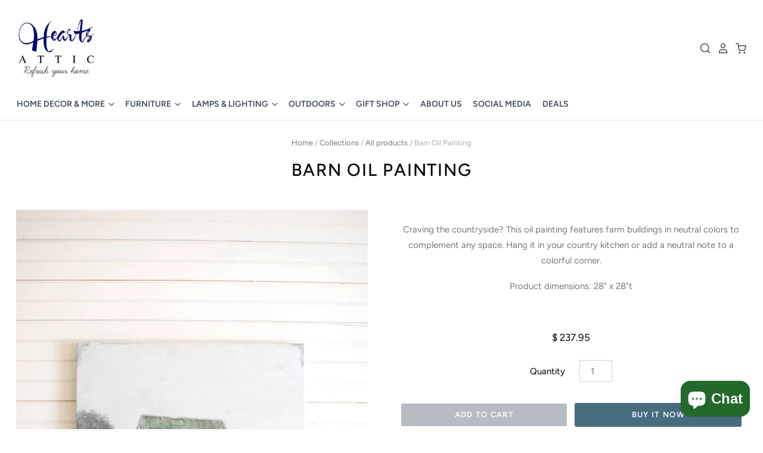

--- FILE ---
content_type: text/html; charset=utf-8
request_url: https://www.heartsattic.com/products/barn-oil-painting
body_size: 72883
content:
<!doctype html>
<html class="no-js no-touch" lang="en">
<head>
<meta name="google-site-verification" content="Pdkc_dP2m5u391g4cfhU7RtjDEn4O-FL-wPIhEax1XQ" />

  <meta charset="utf-8">
  <meta http-equiv="X-UA-Compatible" content="IE=edge,chrome=1">
  <meta name="viewport" content="width=device-width,initial-scale=1" />

  <!-- Preconnect Domains -->
  <link rel="preconnect" href="https://cdn.shopify.com" crossorigin>
  <link rel="preconnect" href="https://fonts.shopify.com" crossorigin>
  <link rel="preconnect" href="https://monorail-edge.shopifysvc.com">

  <!-- Preload Assets -->
  <link rel="preload" href="//www.heartsattic.com/cdn/shop/t/45/assets/theme.css?v=154430751432017989881759331689" as="style">
  <link rel="preload" href="//www.heartsattic.com/cdn/shop/t/45/assets/pacific.js?v=1973243176420011821641448405" as="script">

  <title>Barn Oil Painting&ndash; Hearts Attic 
</title>

  
    <meta name="description" content="Craving the countryside? This oil painting features farm buildings in neutral colors to complement any space. Hang it in your country kitchen or add a neutral note to a colorful corner. Product dimensions: 28&quot; x 28&quot;t  " />
  

  
    <link rel="shortcut icon" href="//www.heartsattic.com/cdn/shop/files/favicon_small_134x134_crop_center_2x_06e15b2b-9e2f-45c8-a81b-7d4d7cd21eb4_32x32.png?v=1613719296" type="image/png" />
  

  
    <link rel="canonical" href="https://www.heartsattic.com/products/barn-oil-painting" />
  

  <script>window.performance && window.performance.mark && window.performance.mark('shopify.content_for_header.start');</script><meta name="google-site-verification" content="Pdkc_dP2m5u391g4cfhU7RtjDEn4O-FL-wPIhEax1XQ">
<meta id="shopify-digital-wallet" name="shopify-digital-wallet" content="/6093497/digital_wallets/dialog">
<meta name="shopify-checkout-api-token" content="f815aac30be1526d6b2c5fe6505dff1a">
<meta id="in-context-paypal-metadata" data-shop-id="6093497" data-venmo-supported="false" data-environment="production" data-locale="en_US" data-paypal-v4="true" data-currency="USD">
<link rel="alternate" type="application/json+oembed" href="https://www.heartsattic.com/products/barn-oil-painting.oembed">
<script async="async" src="/checkouts/internal/preloads.js?locale=en-US"></script>
<link rel="preconnect" href="https://shop.app" crossorigin="anonymous">
<script async="async" src="https://shop.app/checkouts/internal/preloads.js?locale=en-US&shop_id=6093497" crossorigin="anonymous"></script>
<script id="apple-pay-shop-capabilities" type="application/json">{"shopId":6093497,"countryCode":"US","currencyCode":"USD","merchantCapabilities":["supports3DS"],"merchantId":"gid:\/\/shopify\/Shop\/6093497","merchantName":"Hearts Attic ","requiredBillingContactFields":["postalAddress","email","phone"],"requiredShippingContactFields":["postalAddress","email","phone"],"shippingType":"shipping","supportedNetworks":["visa","masterCard","amex","discover","elo","jcb"],"total":{"type":"pending","label":"Hearts Attic ","amount":"1.00"},"shopifyPaymentsEnabled":true,"supportsSubscriptions":true}</script>
<script id="shopify-features" type="application/json">{"accessToken":"f815aac30be1526d6b2c5fe6505dff1a","betas":["rich-media-storefront-analytics"],"domain":"www.heartsattic.com","predictiveSearch":true,"shopId":6093497,"locale":"en"}</script>
<script>var Shopify = Shopify || {};
Shopify.shop = "hearts-attic.myshopify.com";
Shopify.locale = "en";
Shopify.currency = {"active":"USD","rate":"1.0"};
Shopify.country = "US";
Shopify.theme = {"name":"Pacific - Default","id":121613385788,"schema_name":"Pacific","schema_version":"5.0.0","theme_store_id":null,"role":"main"};
Shopify.theme.handle = "null";
Shopify.theme.style = {"id":null,"handle":null};
Shopify.cdnHost = "www.heartsattic.com/cdn";
Shopify.routes = Shopify.routes || {};
Shopify.routes.root = "/";</script>
<script type="module">!function(o){(o.Shopify=o.Shopify||{}).modules=!0}(window);</script>
<script>!function(o){function n(){var o=[];function n(){o.push(Array.prototype.slice.apply(arguments))}return n.q=o,n}var t=o.Shopify=o.Shopify||{};t.loadFeatures=n(),t.autoloadFeatures=n()}(window);</script>
<script>
  window.ShopifyPay = window.ShopifyPay || {};
  window.ShopifyPay.apiHost = "shop.app\/pay";
  window.ShopifyPay.redirectState = null;
</script>
<script id="shop-js-analytics" type="application/json">{"pageType":"product"}</script>
<script defer="defer" async type="module" src="//www.heartsattic.com/cdn/shopifycloud/shop-js/modules/v2/client.init-shop-cart-sync_BT-GjEfc.en.esm.js"></script>
<script defer="defer" async type="module" src="//www.heartsattic.com/cdn/shopifycloud/shop-js/modules/v2/chunk.common_D58fp_Oc.esm.js"></script>
<script defer="defer" async type="module" src="//www.heartsattic.com/cdn/shopifycloud/shop-js/modules/v2/chunk.modal_xMitdFEc.esm.js"></script>
<script type="module">
  await import("//www.heartsattic.com/cdn/shopifycloud/shop-js/modules/v2/client.init-shop-cart-sync_BT-GjEfc.en.esm.js");
await import("//www.heartsattic.com/cdn/shopifycloud/shop-js/modules/v2/chunk.common_D58fp_Oc.esm.js");
await import("//www.heartsattic.com/cdn/shopifycloud/shop-js/modules/v2/chunk.modal_xMitdFEc.esm.js");

  window.Shopify.SignInWithShop?.initShopCartSync?.({"fedCMEnabled":true,"windoidEnabled":true});

</script>
<script defer="defer" async type="module" src="//www.heartsattic.com/cdn/shopifycloud/shop-js/modules/v2/client.payment-terms_Ci9AEqFq.en.esm.js"></script>
<script defer="defer" async type="module" src="//www.heartsattic.com/cdn/shopifycloud/shop-js/modules/v2/chunk.common_D58fp_Oc.esm.js"></script>
<script defer="defer" async type="module" src="//www.heartsattic.com/cdn/shopifycloud/shop-js/modules/v2/chunk.modal_xMitdFEc.esm.js"></script>
<script type="module">
  await import("//www.heartsattic.com/cdn/shopifycloud/shop-js/modules/v2/client.payment-terms_Ci9AEqFq.en.esm.js");
await import("//www.heartsattic.com/cdn/shopifycloud/shop-js/modules/v2/chunk.common_D58fp_Oc.esm.js");
await import("//www.heartsattic.com/cdn/shopifycloud/shop-js/modules/v2/chunk.modal_xMitdFEc.esm.js");

  
</script>
<script>
  window.Shopify = window.Shopify || {};
  if (!window.Shopify.featureAssets) window.Shopify.featureAssets = {};
  window.Shopify.featureAssets['shop-js'] = {"shop-cart-sync":["modules/v2/client.shop-cart-sync_DZOKe7Ll.en.esm.js","modules/v2/chunk.common_D58fp_Oc.esm.js","modules/v2/chunk.modal_xMitdFEc.esm.js"],"init-fed-cm":["modules/v2/client.init-fed-cm_B6oLuCjv.en.esm.js","modules/v2/chunk.common_D58fp_Oc.esm.js","modules/v2/chunk.modal_xMitdFEc.esm.js"],"shop-cash-offers":["modules/v2/client.shop-cash-offers_D2sdYoxE.en.esm.js","modules/v2/chunk.common_D58fp_Oc.esm.js","modules/v2/chunk.modal_xMitdFEc.esm.js"],"shop-login-button":["modules/v2/client.shop-login-button_QeVjl5Y3.en.esm.js","modules/v2/chunk.common_D58fp_Oc.esm.js","modules/v2/chunk.modal_xMitdFEc.esm.js"],"pay-button":["modules/v2/client.pay-button_DXTOsIq6.en.esm.js","modules/v2/chunk.common_D58fp_Oc.esm.js","modules/v2/chunk.modal_xMitdFEc.esm.js"],"shop-button":["modules/v2/client.shop-button_DQZHx9pm.en.esm.js","modules/v2/chunk.common_D58fp_Oc.esm.js","modules/v2/chunk.modal_xMitdFEc.esm.js"],"avatar":["modules/v2/client.avatar_BTnouDA3.en.esm.js"],"init-windoid":["modules/v2/client.init-windoid_CR1B-cfM.en.esm.js","modules/v2/chunk.common_D58fp_Oc.esm.js","modules/v2/chunk.modal_xMitdFEc.esm.js"],"init-shop-for-new-customer-accounts":["modules/v2/client.init-shop-for-new-customer-accounts_C_vY_xzh.en.esm.js","modules/v2/client.shop-login-button_QeVjl5Y3.en.esm.js","modules/v2/chunk.common_D58fp_Oc.esm.js","modules/v2/chunk.modal_xMitdFEc.esm.js"],"init-shop-email-lookup-coordinator":["modules/v2/client.init-shop-email-lookup-coordinator_BI7n9ZSv.en.esm.js","modules/v2/chunk.common_D58fp_Oc.esm.js","modules/v2/chunk.modal_xMitdFEc.esm.js"],"init-shop-cart-sync":["modules/v2/client.init-shop-cart-sync_BT-GjEfc.en.esm.js","modules/v2/chunk.common_D58fp_Oc.esm.js","modules/v2/chunk.modal_xMitdFEc.esm.js"],"shop-toast-manager":["modules/v2/client.shop-toast-manager_DiYdP3xc.en.esm.js","modules/v2/chunk.common_D58fp_Oc.esm.js","modules/v2/chunk.modal_xMitdFEc.esm.js"],"init-customer-accounts":["modules/v2/client.init-customer-accounts_D9ZNqS-Q.en.esm.js","modules/v2/client.shop-login-button_QeVjl5Y3.en.esm.js","modules/v2/chunk.common_D58fp_Oc.esm.js","modules/v2/chunk.modal_xMitdFEc.esm.js"],"init-customer-accounts-sign-up":["modules/v2/client.init-customer-accounts-sign-up_iGw4briv.en.esm.js","modules/v2/client.shop-login-button_QeVjl5Y3.en.esm.js","modules/v2/chunk.common_D58fp_Oc.esm.js","modules/v2/chunk.modal_xMitdFEc.esm.js"],"shop-follow-button":["modules/v2/client.shop-follow-button_CqMgW2wH.en.esm.js","modules/v2/chunk.common_D58fp_Oc.esm.js","modules/v2/chunk.modal_xMitdFEc.esm.js"],"checkout-modal":["modules/v2/client.checkout-modal_xHeaAweL.en.esm.js","modules/v2/chunk.common_D58fp_Oc.esm.js","modules/v2/chunk.modal_xMitdFEc.esm.js"],"shop-login":["modules/v2/client.shop-login_D91U-Q7h.en.esm.js","modules/v2/chunk.common_D58fp_Oc.esm.js","modules/v2/chunk.modal_xMitdFEc.esm.js"],"lead-capture":["modules/v2/client.lead-capture_BJmE1dJe.en.esm.js","modules/v2/chunk.common_D58fp_Oc.esm.js","modules/v2/chunk.modal_xMitdFEc.esm.js"],"payment-terms":["modules/v2/client.payment-terms_Ci9AEqFq.en.esm.js","modules/v2/chunk.common_D58fp_Oc.esm.js","modules/v2/chunk.modal_xMitdFEc.esm.js"]};
</script>
<script>(function() {
  var isLoaded = false;
  function asyncLoad() {
    if (isLoaded) return;
    isLoaded = true;
    var urls = ["https:\/\/www.improvedcontactform.com\/icf.js?shop=hearts-attic.myshopify.com","https:\/\/toastibar-cdn.makeprosimp.com\/v1\/published\/1109\/0167c8e7a5754963bf7881a3a681ab79\/3629\/app.js?v=1\u0026shop=hearts-attic.myshopify.com","https:\/\/cdn.shopify.com\/s\/files\/1\/0609\/3497\/t\/45\/assets\/sca-qv-scripts-noconfig.js?v=1642969712\u0026shop=hearts-attic.myshopify.com","https:\/\/s3.amazonaws.com\/pixelpop\/usercontent\/scripts\/d631f665-9b2e-46f0-a1b5-1abd7a5bd20d\/pixelpop.js?shop=hearts-attic.myshopify.com"];
    for (var i = 0; i < urls.length; i++) {
      var s = document.createElement('script');
      s.type = 'text/javascript';
      s.async = true;
      s.src = urls[i];
      var x = document.getElementsByTagName('script')[0];
      x.parentNode.insertBefore(s, x);
    }
  };
  if(window.attachEvent) {
    window.attachEvent('onload', asyncLoad);
  } else {
    window.addEventListener('load', asyncLoad, false);
  }
})();</script>
<script id="__st">var __st={"a":6093497,"offset":-28800,"reqid":"67d04816-0335-4b5c-9a11-d24011683ea1-1769141465","pageurl":"www.heartsattic.com\/products\/barn-oil-painting","u":"92400292b1c3","p":"product","rtyp":"product","rid":7072921583676};</script>
<script>window.ShopifyPaypalV4VisibilityTracking = true;</script>
<script id="captcha-bootstrap">!function(){'use strict';const t='contact',e='account',n='new_comment',o=[[t,t],['blogs',n],['comments',n],[t,'customer']],c=[[e,'customer_login'],[e,'guest_login'],[e,'recover_customer_password'],[e,'create_customer']],r=t=>t.map((([t,e])=>`form[action*='/${t}']:not([data-nocaptcha='true']) input[name='form_type'][value='${e}']`)).join(','),a=t=>()=>t?[...document.querySelectorAll(t)].map((t=>t.form)):[];function s(){const t=[...o],e=r(t);return a(e)}const i='password',u='form_key',d=['recaptcha-v3-token','g-recaptcha-response','h-captcha-response',i],f=()=>{try{return window.sessionStorage}catch{return}},m='__shopify_v',_=t=>t.elements[u];function p(t,e,n=!1){try{const o=window.sessionStorage,c=JSON.parse(o.getItem(e)),{data:r}=function(t){const{data:e,action:n}=t;return t[m]||n?{data:e,action:n}:{data:t,action:n}}(c);for(const[e,n]of Object.entries(r))t.elements[e]&&(t.elements[e].value=n);n&&o.removeItem(e)}catch(o){console.error('form repopulation failed',{error:o})}}const l='form_type',E='cptcha';function T(t){t.dataset[E]=!0}const w=window,h=w.document,L='Shopify',v='ce_forms',y='captcha';let A=!1;((t,e)=>{const n=(g='f06e6c50-85a8-45c8-87d0-21a2b65856fe',I='https://cdn.shopify.com/shopifycloud/storefront-forms-hcaptcha/ce_storefront_forms_captcha_hcaptcha.v1.5.2.iife.js',D={infoText:'Protected by hCaptcha',privacyText:'Privacy',termsText:'Terms'},(t,e,n)=>{const o=w[L][v],c=o.bindForm;if(c)return c(t,g,e,D).then(n);var r;o.q.push([[t,g,e,D],n]),r=I,A||(h.body.append(Object.assign(h.createElement('script'),{id:'captcha-provider',async:!0,src:r})),A=!0)});var g,I,D;w[L]=w[L]||{},w[L][v]=w[L][v]||{},w[L][v].q=[],w[L][y]=w[L][y]||{},w[L][y].protect=function(t,e){n(t,void 0,e),T(t)},Object.freeze(w[L][y]),function(t,e,n,w,h,L){const[v,y,A,g]=function(t,e,n){const i=e?o:[],u=t?c:[],d=[...i,...u],f=r(d),m=r(i),_=r(d.filter((([t,e])=>n.includes(e))));return[a(f),a(m),a(_),s()]}(w,h,L),I=t=>{const e=t.target;return e instanceof HTMLFormElement?e:e&&e.form},D=t=>v().includes(t);t.addEventListener('submit',(t=>{const e=I(t);if(!e)return;const n=D(e)&&!e.dataset.hcaptchaBound&&!e.dataset.recaptchaBound,o=_(e),c=g().includes(e)&&(!o||!o.value);(n||c)&&t.preventDefault(),c&&!n&&(function(t){try{if(!f())return;!function(t){const e=f();if(!e)return;const n=_(t);if(!n)return;const o=n.value;o&&e.removeItem(o)}(t);const e=Array.from(Array(32),(()=>Math.random().toString(36)[2])).join('');!function(t,e){_(t)||t.append(Object.assign(document.createElement('input'),{type:'hidden',name:u})),t.elements[u].value=e}(t,e),function(t,e){const n=f();if(!n)return;const o=[...t.querySelectorAll(`input[type='${i}']`)].map((({name:t})=>t)),c=[...d,...o],r={};for(const[a,s]of new FormData(t).entries())c.includes(a)||(r[a]=s);n.setItem(e,JSON.stringify({[m]:1,action:t.action,data:r}))}(t,e)}catch(e){console.error('failed to persist form',e)}}(e),e.submit())}));const S=(t,e)=>{t&&!t.dataset[E]&&(n(t,e.some((e=>e===t))),T(t))};for(const o of['focusin','change'])t.addEventListener(o,(t=>{const e=I(t);D(e)&&S(e,y())}));const B=e.get('form_key'),M=e.get(l),P=B&&M;t.addEventListener('DOMContentLoaded',(()=>{const t=y();if(P)for(const e of t)e.elements[l].value===M&&p(e,B);[...new Set([...A(),...v().filter((t=>'true'===t.dataset.shopifyCaptcha))])].forEach((e=>S(e,t)))}))}(h,new URLSearchParams(w.location.search),n,t,e,['guest_login'])})(!0,!0)}();</script>
<script integrity="sha256-4kQ18oKyAcykRKYeNunJcIwy7WH5gtpwJnB7kiuLZ1E=" data-source-attribution="shopify.loadfeatures" defer="defer" src="//www.heartsattic.com/cdn/shopifycloud/storefront/assets/storefront/load_feature-a0a9edcb.js" crossorigin="anonymous"></script>
<script crossorigin="anonymous" defer="defer" src="//www.heartsattic.com/cdn/shopifycloud/storefront/assets/shopify_pay/storefront-65b4c6d7.js?v=20250812"></script>
<script data-source-attribution="shopify.dynamic_checkout.dynamic.init">var Shopify=Shopify||{};Shopify.PaymentButton=Shopify.PaymentButton||{isStorefrontPortableWallets:!0,init:function(){window.Shopify.PaymentButton.init=function(){};var t=document.createElement("script");t.src="https://www.heartsattic.com/cdn/shopifycloud/portable-wallets/latest/portable-wallets.en.js",t.type="module",document.head.appendChild(t)}};
</script>
<script data-source-attribution="shopify.dynamic_checkout.buyer_consent">
  function portableWalletsHideBuyerConsent(e){var t=document.getElementById("shopify-buyer-consent"),n=document.getElementById("shopify-subscription-policy-button");t&&n&&(t.classList.add("hidden"),t.setAttribute("aria-hidden","true"),n.removeEventListener("click",e))}function portableWalletsShowBuyerConsent(e){var t=document.getElementById("shopify-buyer-consent"),n=document.getElementById("shopify-subscription-policy-button");t&&n&&(t.classList.remove("hidden"),t.removeAttribute("aria-hidden"),n.addEventListener("click",e))}window.Shopify?.PaymentButton&&(window.Shopify.PaymentButton.hideBuyerConsent=portableWalletsHideBuyerConsent,window.Shopify.PaymentButton.showBuyerConsent=portableWalletsShowBuyerConsent);
</script>
<script>
  function portableWalletsCleanup(e){e&&e.src&&console.error("Failed to load portable wallets script "+e.src);var t=document.querySelectorAll("shopify-accelerated-checkout .shopify-payment-button__skeleton, shopify-accelerated-checkout-cart .wallet-cart-button__skeleton"),e=document.getElementById("shopify-buyer-consent");for(let e=0;e<t.length;e++)t[e].remove();e&&e.remove()}function portableWalletsNotLoadedAsModule(e){e instanceof ErrorEvent&&"string"==typeof e.message&&e.message.includes("import.meta")&&"string"==typeof e.filename&&e.filename.includes("portable-wallets")&&(window.removeEventListener("error",portableWalletsNotLoadedAsModule),window.Shopify.PaymentButton.failedToLoad=e,"loading"===document.readyState?document.addEventListener("DOMContentLoaded",window.Shopify.PaymentButton.init):window.Shopify.PaymentButton.init())}window.addEventListener("error",portableWalletsNotLoadedAsModule);
</script>

<script type="module" src="https://www.heartsattic.com/cdn/shopifycloud/portable-wallets/latest/portable-wallets.en.js" onError="portableWalletsCleanup(this)" crossorigin="anonymous"></script>
<script nomodule>
  document.addEventListener("DOMContentLoaded", portableWalletsCleanup);
</script>

<link id="shopify-accelerated-checkout-styles" rel="stylesheet" media="screen" href="https://www.heartsattic.com/cdn/shopifycloud/portable-wallets/latest/accelerated-checkout-backwards-compat.css" crossorigin="anonymous">
<style id="shopify-accelerated-checkout-cart">
        #shopify-buyer-consent {
  margin-top: 1em;
  display: inline-block;
  width: 100%;
}

#shopify-buyer-consent.hidden {
  display: none;
}

#shopify-subscription-policy-button {
  background: none;
  border: none;
  padding: 0;
  text-decoration: underline;
  font-size: inherit;
  cursor: pointer;
}

#shopify-subscription-policy-button::before {
  box-shadow: none;
}

      </style>

<script>window.performance && window.performance.mark && window.performance.mark('shopify.content_for_header.end');</script>

  
  















<meta property="og:site_name" content="Hearts Attic ">
<meta property="og:url" content="https://www.heartsattic.com/products/barn-oil-painting">
<meta property="og:title" content="Barn Oil Painting">
<meta property="og:type" content="website">
<meta property="og:description" content="Craving the countryside? This oil painting features farm buildings in neutral colors to complement any space. Hang it in your country kitchen or add a neutral note to a colorful corner. Product dimensions: 28&quot; x 28&quot;t  ">




    
    
    

    
    
    <meta
      property="og:image"
      content="https://www.heartsattic.com/cdn/shop/products/CAR1708-1_1200x1800.jpg?v=1669663764"
    />
    <meta
      property="og:image:secure_url"
      content="https://www.heartsattic.com/cdn/shop/products/CAR1708-1_1200x1800.jpg?v=1669663764"
    />
    <meta property="og:image:width" content="1200" />
    <meta property="og:image:height" content="1800" />
    
    
    <meta property="og:image:alt" content="Social media image" />
  









  <meta name="twitter:site" content="@heartsattic">








<meta name="twitter:title" content="Barn Oil Painting">
<meta name="twitter:description" content="Craving the countryside? This oil painting features farm buildings in neutral colors to complement any space. Hang it in your country kitchen or add a neutral note to a colorful corner. Product dimensions: 28&quot; x 28&quot;t  ">


    
    
    
      
      
      <meta name="twitter:card" content="summary">
    
    
    <meta
      property="twitter:image"
      content="https://www.heartsattic.com/cdn/shop/products/CAR1708-1_1200x1200_crop_center.jpg?v=1669663764"
    />
    <meta property="twitter:image:width" content="1200" />
    <meta property="twitter:image:height" content="1200" />
    
    
    <meta property="twitter:image:alt" content="Social media image" />
  



  <!-- Theme CSS -->
  <link rel="stylesheet" href="//www.heartsattic.com/cdn/shop/t/45/assets/theme.css?v=154430751432017989881759331689">

  <!-- Theme object -->
  
  <script>
  
    window.Shop = {};
  
    Shop.cartQuantityError = {
      title: "Not available",
      message: "You can only have ** quantity ** ** title ** in your cart.",
      button: "Okay",
    };
  
    Shop.moneyFormat = "$ {{amount}}";
  
    
  
    
  
    
  
    window.Theme = {
      version: '5.0.0',
      name: 'Pacific',
      routes: {
        "root_url": "/",
        "account_url": "/account",
        "account_login_url": "/account/login",
        "account_logout_url": "/account/logout",
        "account_register_url": "/account/register",
        "account_addresses_url": "/account/addresses",
        "collections_url": "/collections",
        "all_products_collection_url": "/collections/all",
        "search_url": "/search",
        "cart_url": "/cart",
        "cart_add_url": "/cart/add",
        "cart_change_url": "/cart/change",
        "cart_clear_url": "/cart/clear",
        "product_recommendations_url": "/recommendations/products"
      }
    };
  </script>
  



	<script>var loox_global_hash = '1676480272570';</script><style>.loox-reviews-default { max-width: 1200px; margin: 0 auto; }</style>
<link rel="dns-prefetch" href="https://ajax.googleapis.com/">
<link rel="preload" as="stylesheet" href="//www.heartsattic.com/cdn/shop/t/45/assets/sca-quick-view.css?v=139191236586863878091642969707">
<link rel="preload" as="stylesheet" href="//www.heartsattic.com/cdn/shop/t/45/assets/sca-jquery.fancybox.css?v=90432146160990442451642969706">
<link rel="stylesheet" href="//www.heartsattic.com/cdn/shop/t/45/assets/sca-quick-view.css?v=139191236586863878091642969707">
<link rel="stylesheet" href="//www.heartsattic.com/cdn/shop/t/45/assets/sca-jquery.fancybox.css?v=90432146160990442451642969706">
<script src="//www.heartsattic.com/cdn/shopifycloud/storefront/assets/themes_support/option_selection-b017cd28.js" type="text/javascript"></script>
 <!-- BEGIN app block: shopify://apps/warnify-pro-warnings/blocks/main/b82106ea-6172-4ab0-814f-17df1cb2b18a --><!-- BEGIN app snippet: product -->
<script>    var Elspw = {        params: {            money_format: "$ {{amount}}",            cart: {                "total_price" : 0,                "attributes": {},                "items" : [                ]            }        }    };    Elspw.params.product = {        "id": 7072921583676,        "title": "Barn Oil Painting",        "handle": "barn-oil-painting",        "tags": ["farm","Farm Home","Farm House","FarmHome","FARMHOUSE"],        "variants":[{"id":40486908133436,"qty":50 === null ? 999 : 50,"title":"Default Title","policy":"deny"}],        "collection_ids":[41390178364,31538610236,86461907004,31538643004,80729027,152682725436,180981894]    };</script><!-- END app snippet --><!-- BEGIN app snippet: settings -->
  <script>    (function(){      Elspw.loadScript=function(a,b){var c=document.createElement("script");c.type="text/javascript",c.readyState?c.onreadystatechange=function(){"loaded"!=c.readyState&&"complete"!=c.readyState||(c.onreadystatechange=null,b())}:c.onload=function(){b()},c.src=a,document.getElementsByTagName("head")[0].appendChild(c)};      Elspw.config= {"enabled":true,"button":"form[action=\"/cart/add\"] [type=submit], form[action=\"/cart/add\"] .shopify-payment-button__button","css":"","tag":"Els PW","alerts":[{"id":5354,"shop_id":4738,"enabled":1,"name":"Prop65","settings":{"checkout_allowed":"1","line_item_property":"Proposition 65"},"design_settings":"","checkout_settings":null,"message":"<p><strong><img src=\"https://s3-us-west-2.amazonaws.com/prop65/caprop65warning.svg\" />WARNING </strong>This product can expose you to chemicals including <strong>Wood Dust</strong> which is known to the State of California to cause cancer <span style=\"color: #0000ff;\"><strong><a style=\"color: #0000ff;\" href=\"https://www.p65warnings.ca.gov/\" target=\"_blank\" rel=\"noopener\">P65Warnings.ca.gov</a></strong></span></p>\r\n<p>Please visit <strong><a href=\"https://www.heartsattic.com/pages/understanding-prop-65\" target=\"_blank\" rel=\"noopener\">Understanding Prop 65 </a></strong>for more information.</p>\r\n<p>Continue?</p>","based_on":"products","one_time":1,"geo_enabled":0,"geo":[],"created_at":"2019-01-14T23:03:02.000000Z","updated_at":"2019-03-19T01:01:43.000000Z","tag":"Els PW 5354"}],"grid_enabled":1,"cdn":"https://s3.amazonaws.com/els-apps/product-warnings/","theme_app_extensions_enabled":1} ;    })(Elspw)  </script>  <script defer src="https://cdn.shopify.com/extensions/019b92bb-38ba-793e-9baf-3c5308a58e87/cli-20/assets/app.js"></script>

<script>
  Elspw.params.elsGeoScriptPath = "https://cdn.shopify.com/extensions/019b92bb-38ba-793e-9baf-3c5308a58e87/cli-20/assets/els.geo.js";
  Elspw.params.remodalScriptPath = "https://cdn.shopify.com/extensions/019b92bb-38ba-793e-9baf-3c5308a58e87/cli-20/assets/remodal.js";
  Elspw.params.cssPath = "https://cdn.shopify.com/extensions/019b92bb-38ba-793e-9baf-3c5308a58e87/cli-20/assets/app.css";
</script><!-- END app snippet --><!-- BEGIN app snippet: elspw-jsons -->



  <script type="application/json" id="elspw-product">
    
          {        "id": 7072921583676,        "title": "Barn Oil Painting",        "handle": "barn-oil-painting",        "tags": ["farm","Farm Home","Farm House","FarmHome","FARMHOUSE"],        "variants":[{"id":40486908133436,"qty":50,"title":"Default Title","policy":"deny"}],        "collection_ids":[41390178364,31538610236,86461907004,31538643004,80729027,152682725436,180981894]      }    
  </script>



<!-- END app snippet -->


<!-- END app block --><script src="https://cdn.shopify.com/extensions/e8878072-2f6b-4e89-8082-94b04320908d/inbox-1254/assets/inbox-chat-loader.js" type="text/javascript" defer="defer"></script>
<link href="https://monorail-edge.shopifysvc.com" rel="dns-prefetch">
<script>(function(){if ("sendBeacon" in navigator && "performance" in window) {try {var session_token_from_headers = performance.getEntriesByType('navigation')[0].serverTiming.find(x => x.name == '_s').description;} catch {var session_token_from_headers = undefined;}var session_cookie_matches = document.cookie.match(/_shopify_s=([^;]*)/);var session_token_from_cookie = session_cookie_matches && session_cookie_matches.length === 2 ? session_cookie_matches[1] : "";var session_token = session_token_from_headers || session_token_from_cookie || "";function handle_abandonment_event(e) {var entries = performance.getEntries().filter(function(entry) {return /monorail-edge.shopifysvc.com/.test(entry.name);});if (!window.abandonment_tracked && entries.length === 0) {window.abandonment_tracked = true;var currentMs = Date.now();var navigation_start = performance.timing.navigationStart;var payload = {shop_id: 6093497,url: window.location.href,navigation_start,duration: currentMs - navigation_start,session_token,page_type: "product"};window.navigator.sendBeacon("https://monorail-edge.shopifysvc.com/v1/produce", JSON.stringify({schema_id: "online_store_buyer_site_abandonment/1.1",payload: payload,metadata: {event_created_at_ms: currentMs,event_sent_at_ms: currentMs}}));}}window.addEventListener('pagehide', handle_abandonment_event);}}());</script>
<script id="web-pixels-manager-setup">(function e(e,d,r,n,o){if(void 0===o&&(o={}),!Boolean(null===(a=null===(i=window.Shopify)||void 0===i?void 0:i.analytics)||void 0===a?void 0:a.replayQueue)){var i,a;window.Shopify=window.Shopify||{};var t=window.Shopify;t.analytics=t.analytics||{};var s=t.analytics;s.replayQueue=[],s.publish=function(e,d,r){return s.replayQueue.push([e,d,r]),!0};try{self.performance.mark("wpm:start")}catch(e){}var l=function(){var e={modern:/Edge?\/(1{2}[4-9]|1[2-9]\d|[2-9]\d{2}|\d{4,})\.\d+(\.\d+|)|Firefox\/(1{2}[4-9]|1[2-9]\d|[2-9]\d{2}|\d{4,})\.\d+(\.\d+|)|Chrom(ium|e)\/(9{2}|\d{3,})\.\d+(\.\d+|)|(Maci|X1{2}).+ Version\/(15\.\d+|(1[6-9]|[2-9]\d|\d{3,})\.\d+)([,.]\d+|)( \(\w+\)|)( Mobile\/\w+|) Safari\/|Chrome.+OPR\/(9{2}|\d{3,})\.\d+\.\d+|(CPU[ +]OS|iPhone[ +]OS|CPU[ +]iPhone|CPU IPhone OS|CPU iPad OS)[ +]+(15[._]\d+|(1[6-9]|[2-9]\d|\d{3,})[._]\d+)([._]\d+|)|Android:?[ /-](13[3-9]|1[4-9]\d|[2-9]\d{2}|\d{4,})(\.\d+|)(\.\d+|)|Android.+Firefox\/(13[5-9]|1[4-9]\d|[2-9]\d{2}|\d{4,})\.\d+(\.\d+|)|Android.+Chrom(ium|e)\/(13[3-9]|1[4-9]\d|[2-9]\d{2}|\d{4,})\.\d+(\.\d+|)|SamsungBrowser\/([2-9]\d|\d{3,})\.\d+/,legacy:/Edge?\/(1[6-9]|[2-9]\d|\d{3,})\.\d+(\.\d+|)|Firefox\/(5[4-9]|[6-9]\d|\d{3,})\.\d+(\.\d+|)|Chrom(ium|e)\/(5[1-9]|[6-9]\d|\d{3,})\.\d+(\.\d+|)([\d.]+$|.*Safari\/(?![\d.]+ Edge\/[\d.]+$))|(Maci|X1{2}).+ Version\/(10\.\d+|(1[1-9]|[2-9]\d|\d{3,})\.\d+)([,.]\d+|)( \(\w+\)|)( Mobile\/\w+|) Safari\/|Chrome.+OPR\/(3[89]|[4-9]\d|\d{3,})\.\d+\.\d+|(CPU[ +]OS|iPhone[ +]OS|CPU[ +]iPhone|CPU IPhone OS|CPU iPad OS)[ +]+(10[._]\d+|(1[1-9]|[2-9]\d|\d{3,})[._]\d+)([._]\d+|)|Android:?[ /-](13[3-9]|1[4-9]\d|[2-9]\d{2}|\d{4,})(\.\d+|)(\.\d+|)|Mobile Safari.+OPR\/([89]\d|\d{3,})\.\d+\.\d+|Android.+Firefox\/(13[5-9]|1[4-9]\d|[2-9]\d{2}|\d{4,})\.\d+(\.\d+|)|Android.+Chrom(ium|e)\/(13[3-9]|1[4-9]\d|[2-9]\d{2}|\d{4,})\.\d+(\.\d+|)|Android.+(UC? ?Browser|UCWEB|U3)[ /]?(15\.([5-9]|\d{2,})|(1[6-9]|[2-9]\d|\d{3,})\.\d+)\.\d+|SamsungBrowser\/(5\.\d+|([6-9]|\d{2,})\.\d+)|Android.+MQ{2}Browser\/(14(\.(9|\d{2,})|)|(1[5-9]|[2-9]\d|\d{3,})(\.\d+|))(\.\d+|)|K[Aa][Ii]OS\/(3\.\d+|([4-9]|\d{2,})\.\d+)(\.\d+|)/},d=e.modern,r=e.legacy,n=navigator.userAgent;return n.match(d)?"modern":n.match(r)?"legacy":"unknown"}(),u="modern"===l?"modern":"legacy",c=(null!=n?n:{modern:"",legacy:""})[u],f=function(e){return[e.baseUrl,"/wpm","/b",e.hashVersion,"modern"===e.buildTarget?"m":"l",".js"].join("")}({baseUrl:d,hashVersion:r,buildTarget:u}),m=function(e){var d=e.version,r=e.bundleTarget,n=e.surface,o=e.pageUrl,i=e.monorailEndpoint;return{emit:function(e){var a=e.status,t=e.errorMsg,s=(new Date).getTime(),l=JSON.stringify({metadata:{event_sent_at_ms:s},events:[{schema_id:"web_pixels_manager_load/3.1",payload:{version:d,bundle_target:r,page_url:o,status:a,surface:n,error_msg:t},metadata:{event_created_at_ms:s}}]});if(!i)return console&&console.warn&&console.warn("[Web Pixels Manager] No Monorail endpoint provided, skipping logging."),!1;try{return self.navigator.sendBeacon.bind(self.navigator)(i,l)}catch(e){}var u=new XMLHttpRequest;try{return u.open("POST",i,!0),u.setRequestHeader("Content-Type","text/plain"),u.send(l),!0}catch(e){return console&&console.warn&&console.warn("[Web Pixels Manager] Got an unhandled error while logging to Monorail."),!1}}}}({version:r,bundleTarget:l,surface:e.surface,pageUrl:self.location.href,monorailEndpoint:e.monorailEndpoint});try{o.browserTarget=l,function(e){var d=e.src,r=e.async,n=void 0===r||r,o=e.onload,i=e.onerror,a=e.sri,t=e.scriptDataAttributes,s=void 0===t?{}:t,l=document.createElement("script"),u=document.querySelector("head"),c=document.querySelector("body");if(l.async=n,l.src=d,a&&(l.integrity=a,l.crossOrigin="anonymous"),s)for(var f in s)if(Object.prototype.hasOwnProperty.call(s,f))try{l.dataset[f]=s[f]}catch(e){}if(o&&l.addEventListener("load",o),i&&l.addEventListener("error",i),u)u.appendChild(l);else{if(!c)throw new Error("Did not find a head or body element to append the script");c.appendChild(l)}}({src:f,async:!0,onload:function(){if(!function(){var e,d;return Boolean(null===(d=null===(e=window.Shopify)||void 0===e?void 0:e.analytics)||void 0===d?void 0:d.initialized)}()){var d=window.webPixelsManager.init(e)||void 0;if(d){var r=window.Shopify.analytics;r.replayQueue.forEach((function(e){var r=e[0],n=e[1],o=e[2];d.publishCustomEvent(r,n,o)})),r.replayQueue=[],r.publish=d.publishCustomEvent,r.visitor=d.visitor,r.initialized=!0}}},onerror:function(){return m.emit({status:"failed",errorMsg:"".concat(f," has failed to load")})},sri:function(e){var d=/^sha384-[A-Za-z0-9+/=]+$/;return"string"==typeof e&&d.test(e)}(c)?c:"",scriptDataAttributes:o}),m.emit({status:"loading"})}catch(e){m.emit({status:"failed",errorMsg:(null==e?void 0:e.message)||"Unknown error"})}}})({shopId: 6093497,storefrontBaseUrl: "https://www.heartsattic.com",extensionsBaseUrl: "https://extensions.shopifycdn.com/cdn/shopifycloud/web-pixels-manager",monorailEndpoint: "https://monorail-edge.shopifysvc.com/unstable/produce_batch",surface: "storefront-renderer",enabledBetaFlags: ["2dca8a86"],webPixelsConfigList: [{"id":"346489112","configuration":"{\"pixel_id\":\"1390541701206545\",\"pixel_type\":\"facebook_pixel\",\"metaapp_system_user_token\":\"-\"}","eventPayloadVersion":"v1","runtimeContext":"OPEN","scriptVersion":"ca16bc87fe92b6042fbaa3acc2fbdaa6","type":"APP","apiClientId":2329312,"privacyPurposes":["ANALYTICS","MARKETING","SALE_OF_DATA"],"dataSharingAdjustments":{"protectedCustomerApprovalScopes":["read_customer_address","read_customer_email","read_customer_name","read_customer_personal_data","read_customer_phone"]}},{"id":"160301336","configuration":"{\"tagID\":\"2614476369981\"}","eventPayloadVersion":"v1","runtimeContext":"STRICT","scriptVersion":"18031546ee651571ed29edbe71a3550b","type":"APP","apiClientId":3009811,"privacyPurposes":["ANALYTICS","MARKETING","SALE_OF_DATA"],"dataSharingAdjustments":{"protectedCustomerApprovalScopes":["read_customer_address","read_customer_email","read_customer_name","read_customer_personal_data","read_customer_phone"]}},{"id":"98107672","configuration":"{\"accountID\":\"8877\"}","eventPayloadVersion":"v1","runtimeContext":"STRICT","scriptVersion":"42598bb53f8482d37a4289d597769b77","type":"APP","apiClientId":34503065601,"privacyPurposes":["ANALYTICS","MARKETING","SALE_OF_DATA"],"dataSharingAdjustments":{"protectedCustomerApprovalScopes":["read_customer_address","read_customer_name","read_customer_personal_data"]}},{"id":"147849496","eventPayloadVersion":"v1","runtimeContext":"LAX","scriptVersion":"1","type":"CUSTOM","privacyPurposes":["ANALYTICS"],"name":"Google Analytics tag (migrated)"},{"id":"shopify-app-pixel","configuration":"{}","eventPayloadVersion":"v1","runtimeContext":"STRICT","scriptVersion":"0450","apiClientId":"shopify-pixel","type":"APP","privacyPurposes":["ANALYTICS","MARKETING"]},{"id":"shopify-custom-pixel","eventPayloadVersion":"v1","runtimeContext":"LAX","scriptVersion":"0450","apiClientId":"shopify-pixel","type":"CUSTOM","privacyPurposes":["ANALYTICS","MARKETING"]}],isMerchantRequest: false,initData: {"shop":{"name":"Hearts Attic ","paymentSettings":{"currencyCode":"USD"},"myshopifyDomain":"hearts-attic.myshopify.com","countryCode":"US","storefrontUrl":"https:\/\/www.heartsattic.com"},"customer":null,"cart":null,"checkout":null,"productVariants":[{"price":{"amount":237.95,"currencyCode":"USD"},"product":{"title":"Barn Oil Painting","vendor":"Kalalou","id":"7072921583676","untranslatedTitle":"Barn Oil Painting","url":"\/products\/barn-oil-painting","type":"Oil Painting"},"id":"40486908133436","image":{"src":"\/\/www.heartsattic.com\/cdn\/shop\/products\/CAR1708-1.jpg?v=1669663764"},"sku":"KA-CAR1708","title":"Default Title","untranslatedTitle":"Default Title"}],"purchasingCompany":null},},"https://www.heartsattic.com/cdn","fcfee988w5aeb613cpc8e4bc33m6693e112",{"modern":"","legacy":""},{"shopId":"6093497","storefrontBaseUrl":"https:\/\/www.heartsattic.com","extensionBaseUrl":"https:\/\/extensions.shopifycdn.com\/cdn\/shopifycloud\/web-pixels-manager","surface":"storefront-renderer","enabledBetaFlags":"[\"2dca8a86\"]","isMerchantRequest":"false","hashVersion":"fcfee988w5aeb613cpc8e4bc33m6693e112","publish":"custom","events":"[[\"page_viewed\",{}],[\"product_viewed\",{\"productVariant\":{\"price\":{\"amount\":237.95,\"currencyCode\":\"USD\"},\"product\":{\"title\":\"Barn Oil Painting\",\"vendor\":\"Kalalou\",\"id\":\"7072921583676\",\"untranslatedTitle\":\"Barn Oil Painting\",\"url\":\"\/products\/barn-oil-painting\",\"type\":\"Oil Painting\"},\"id\":\"40486908133436\",\"image\":{\"src\":\"\/\/www.heartsattic.com\/cdn\/shop\/products\/CAR1708-1.jpg?v=1669663764\"},\"sku\":\"KA-CAR1708\",\"title\":\"Default Title\",\"untranslatedTitle\":\"Default Title\"}}]]"});</script><script>
  window.ShopifyAnalytics = window.ShopifyAnalytics || {};
  window.ShopifyAnalytics.meta = window.ShopifyAnalytics.meta || {};
  window.ShopifyAnalytics.meta.currency = 'USD';
  var meta = {"product":{"id":7072921583676,"gid":"gid:\/\/shopify\/Product\/7072921583676","vendor":"Kalalou","type":"Oil Painting","handle":"barn-oil-painting","variants":[{"id":40486908133436,"price":23795,"name":"Barn Oil Painting","public_title":null,"sku":"KA-CAR1708"}],"remote":false},"page":{"pageType":"product","resourceType":"product","resourceId":7072921583676,"requestId":"67d04816-0335-4b5c-9a11-d24011683ea1-1769141465"}};
  for (var attr in meta) {
    window.ShopifyAnalytics.meta[attr] = meta[attr];
  }
</script>
<script class="analytics">
  (function () {
    var customDocumentWrite = function(content) {
      var jquery = null;

      if (window.jQuery) {
        jquery = window.jQuery;
      } else if (window.Checkout && window.Checkout.$) {
        jquery = window.Checkout.$;
      }

      if (jquery) {
        jquery('body').append(content);
      }
    };

    var hasLoggedConversion = function(token) {
      if (token) {
        return document.cookie.indexOf('loggedConversion=' + token) !== -1;
      }
      return false;
    }

    var setCookieIfConversion = function(token) {
      if (token) {
        var twoMonthsFromNow = new Date(Date.now());
        twoMonthsFromNow.setMonth(twoMonthsFromNow.getMonth() + 2);

        document.cookie = 'loggedConversion=' + token + '; expires=' + twoMonthsFromNow;
      }
    }

    var trekkie = window.ShopifyAnalytics.lib = window.trekkie = window.trekkie || [];
    if (trekkie.integrations) {
      return;
    }
    trekkie.methods = [
      'identify',
      'page',
      'ready',
      'track',
      'trackForm',
      'trackLink'
    ];
    trekkie.factory = function(method) {
      return function() {
        var args = Array.prototype.slice.call(arguments);
        args.unshift(method);
        trekkie.push(args);
        return trekkie;
      };
    };
    for (var i = 0; i < trekkie.methods.length; i++) {
      var key = trekkie.methods[i];
      trekkie[key] = trekkie.factory(key);
    }
    trekkie.load = function(config) {
      trekkie.config = config || {};
      trekkie.config.initialDocumentCookie = document.cookie;
      var first = document.getElementsByTagName('script')[0];
      var script = document.createElement('script');
      script.type = 'text/javascript';
      script.onerror = function(e) {
        var scriptFallback = document.createElement('script');
        scriptFallback.type = 'text/javascript';
        scriptFallback.onerror = function(error) {
                var Monorail = {
      produce: function produce(monorailDomain, schemaId, payload) {
        var currentMs = new Date().getTime();
        var event = {
          schema_id: schemaId,
          payload: payload,
          metadata: {
            event_created_at_ms: currentMs,
            event_sent_at_ms: currentMs
          }
        };
        return Monorail.sendRequest("https://" + monorailDomain + "/v1/produce", JSON.stringify(event));
      },
      sendRequest: function sendRequest(endpointUrl, payload) {
        // Try the sendBeacon API
        if (window && window.navigator && typeof window.navigator.sendBeacon === 'function' && typeof window.Blob === 'function' && !Monorail.isIos12()) {
          var blobData = new window.Blob([payload], {
            type: 'text/plain'
          });

          if (window.navigator.sendBeacon(endpointUrl, blobData)) {
            return true;
          } // sendBeacon was not successful

        } // XHR beacon

        var xhr = new XMLHttpRequest();

        try {
          xhr.open('POST', endpointUrl);
          xhr.setRequestHeader('Content-Type', 'text/plain');
          xhr.send(payload);
        } catch (e) {
          console.log(e);
        }

        return false;
      },
      isIos12: function isIos12() {
        return window.navigator.userAgent.lastIndexOf('iPhone; CPU iPhone OS 12_') !== -1 || window.navigator.userAgent.lastIndexOf('iPad; CPU OS 12_') !== -1;
      }
    };
    Monorail.produce('monorail-edge.shopifysvc.com',
      'trekkie_storefront_load_errors/1.1',
      {shop_id: 6093497,
      theme_id: 121613385788,
      app_name: "storefront",
      context_url: window.location.href,
      source_url: "//www.heartsattic.com/cdn/s/trekkie.storefront.8d95595f799fbf7e1d32231b9a28fd43b70c67d3.min.js"});

        };
        scriptFallback.async = true;
        scriptFallback.src = '//www.heartsattic.com/cdn/s/trekkie.storefront.8d95595f799fbf7e1d32231b9a28fd43b70c67d3.min.js';
        first.parentNode.insertBefore(scriptFallback, first);
      };
      script.async = true;
      script.src = '//www.heartsattic.com/cdn/s/trekkie.storefront.8d95595f799fbf7e1d32231b9a28fd43b70c67d3.min.js';
      first.parentNode.insertBefore(script, first);
    };
    trekkie.load(
      {"Trekkie":{"appName":"storefront","development":false,"defaultAttributes":{"shopId":6093497,"isMerchantRequest":null,"themeId":121613385788,"themeCityHash":"5712234657070628021","contentLanguage":"en","currency":"USD","eventMetadataId":"eb74d234-f46a-46e0-a24b-d5fd589d7ba3"},"isServerSideCookieWritingEnabled":true,"monorailRegion":"shop_domain","enabledBetaFlags":["65f19447"]},"Session Attribution":{},"S2S":{"facebookCapiEnabled":true,"source":"trekkie-storefront-renderer","apiClientId":580111}}
    );

    var loaded = false;
    trekkie.ready(function() {
      if (loaded) return;
      loaded = true;

      window.ShopifyAnalytics.lib = window.trekkie;

      var originalDocumentWrite = document.write;
      document.write = customDocumentWrite;
      try { window.ShopifyAnalytics.merchantGoogleAnalytics.call(this); } catch(error) {};
      document.write = originalDocumentWrite;

      window.ShopifyAnalytics.lib.page(null,{"pageType":"product","resourceType":"product","resourceId":7072921583676,"requestId":"67d04816-0335-4b5c-9a11-d24011683ea1-1769141465","shopifyEmitted":true});

      var match = window.location.pathname.match(/checkouts\/(.+)\/(thank_you|post_purchase)/)
      var token = match? match[1]: undefined;
      if (!hasLoggedConversion(token)) {
        setCookieIfConversion(token);
        window.ShopifyAnalytics.lib.track("Viewed Product",{"currency":"USD","variantId":40486908133436,"productId":7072921583676,"productGid":"gid:\/\/shopify\/Product\/7072921583676","name":"Barn Oil Painting","price":"237.95","sku":"KA-CAR1708","brand":"Kalalou","variant":null,"category":"Oil Painting","nonInteraction":true,"remote":false},undefined,undefined,{"shopifyEmitted":true});
      window.ShopifyAnalytics.lib.track("monorail:\/\/trekkie_storefront_viewed_product\/1.1",{"currency":"USD","variantId":40486908133436,"productId":7072921583676,"productGid":"gid:\/\/shopify\/Product\/7072921583676","name":"Barn Oil Painting","price":"237.95","sku":"KA-CAR1708","brand":"Kalalou","variant":null,"category":"Oil Painting","nonInteraction":true,"remote":false,"referer":"https:\/\/www.heartsattic.com\/products\/barn-oil-painting"});
      }
    });


        var eventsListenerScript = document.createElement('script');
        eventsListenerScript.async = true;
        eventsListenerScript.src = "//www.heartsattic.com/cdn/shopifycloud/storefront/assets/shop_events_listener-3da45d37.js";
        document.getElementsByTagName('head')[0].appendChild(eventsListenerScript);

})();</script>
  <script>
  if (!window.ga || (window.ga && typeof window.ga !== 'function')) {
    window.ga = function ga() {
      (window.ga.q = window.ga.q || []).push(arguments);
      if (window.Shopify && window.Shopify.analytics && typeof window.Shopify.analytics.publish === 'function') {
        window.Shopify.analytics.publish("ga_stub_called", {}, {sendTo: "google_osp_migration"});
      }
      console.error("Shopify's Google Analytics stub called with:", Array.from(arguments), "\nSee https://help.shopify.com/manual/promoting-marketing/pixels/pixel-migration#google for more information.");
    };
    if (window.Shopify && window.Shopify.analytics && typeof window.Shopify.analytics.publish === 'function') {
      window.Shopify.analytics.publish("ga_stub_initialized", {}, {sendTo: "google_osp_migration"});
    }
  }
</script>
<script
  defer
  src="https://www.heartsattic.com/cdn/shopifycloud/perf-kit/shopify-perf-kit-3.0.4.min.js"
  data-application="storefront-renderer"
  data-shop-id="6093497"
  data-render-region="gcp-us-central1"
  data-page-type="product"
  data-theme-instance-id="121613385788"
  data-theme-name="Pacific"
  data-theme-version="5.0.0"
  data-monorail-region="shop_domain"
  data-resource-timing-sampling-rate="10"
  data-shs="true"
  data-shs-beacon="true"
  data-shs-export-with-fetch="true"
  data-shs-logs-sample-rate="1"
  data-shs-beacon-endpoint="https://www.heartsattic.com/api/collect"
></script>
</head>






<body class="
  
  sidebar-disabled
  template-product
">
  <script>
    window.Pacific = {};
    Pacific.settings = {"pluginseo_pageTitleTruncateChars":"999","pluginseo_pageTitleEnableAppender":true,"pluginseo_pageTitleAppenderTemplate":"| %% shop.name %%","pluginseo_pageTitleAppenderTargetLength":"70","pluginseo_pageTitleTemplateApplyToAll":true,"pluginseo_pageTitleTruncateEnableForCollections":true,"pluginseo_pageTitleTruncateEnableForProducts":true,"pluginseo_pageTitleTruncateEnableForPages":true,"pluginseo_pageTitleTruncateEnableForArticles":true,"pluginseo_pageTitleTruncateEnableForBlogs":true,"pluginseo_pageTitleDefaultTemplate":"%% page_title %%","pluginseo_pageTitleIndexTemplate":"","pluginseo_pageTitlePageTemplate":"%% page_title %%","pluginseo_pageTitleSearchTemplate":"Shop %% search.terms %% at %% shop.name %%","pluginseo_pageTitleProductTemplate":"%% product.title %%%% product.selected_variant.title || prepend_not_empty: ' ' %%","pluginseo_pageTitleCollectionTemplate":"Shop %% current_tags || join: ', ' || append_not_empty: ' ' %%%% collection.title || escape %% at %% shop.name %%","pluginseo_pageTitleCatalogTemplate":"Browse %% collection.products || map: 'collections' || map: 'title' || uniq || take: '5' || join: ', ' || escape || remove: 'Home page, ' || remove: 'home page, '  || remove: 'Home page' || remove: 'Home page'  %% at %% shop.name %%","pluginseo_pageTitleBlogTemplate":"%% shop.name %% %% blog.title %%%% blog.all_tags || take: '5' || join: ', ' || prepend_not_empty: ' blog: ' || append_not_empty: ' and more' %%","pluginseo_pageTitleArticleTemplate":"%% article.title %%%% article.tags || take: '3' || join: ', ' || prepend_not_empty: ' | ' || append_not_empty: ' and more' %% | %% shop.name %% %% blog.title %% blog","pluginseo_pageTitle404Template":"404: Page Not Found - %% shop.name %%","pluginseo_metaDescriptionTruncateChars":"170","pluginseo_metaDescriptionTemplateApplyToAll":true,"pluginseo_metaDescriptionTruncateEnableForCollections":true,"pluginseo_metaDescriptionTruncateEnableForProducts":true,"pluginseo_metaDescriptionTruncateEnableForPages":true,"pluginseo_metaDescriptionTruncateEnableForArticles":true,"pluginseo_metaDescriptionTruncateEnableForBlogs":true,"pluginseo_metaDescriptionDefaultTemplate":"%% page_description %%","pluginseo_metaDescriptionIndexTemplate":"","pluginseo_metaDescriptionPageTemplate":"%% page.content || strip_newlines || strip_html || escape || append_not_empty: '.' %% Visit %% shop.name %%","pluginseo_metaDescriptionSearchTemplate":"Find %% search.terms || default: 'it' %% here%% search.results || map: 'title' || take: '3' || join: ', ' || prepend_not_empty: ' including ' || append_not_empty: ' and more' %% at %% shop.name %%","pluginseo_metaDescriptionProductTemplate":"%% product.description || strip_newlines || replace: '.,', ',' || strip_html || escape %%","pluginseo_metaDescriptionCollectionTemplate":"%% collection.all_tags || take: '3' || join: ', ' || prepend_not_empty: 'Shop ' || append_not_empty: ' and more ' %%%% collection.title || escape %% at %% shop.name %% %% collection.description || strip_html || strip_newlines || escape || strip %%","pluginseo_metaDescriptionCatalogTemplate":"Discover %% collection.products || map: 'title' || uniq || take: '3' || join: ', ' || escape %% and more.","pluginseo_metaDescriptionBlogTemplate":"%% blog.articles || map: 'title' || take: '3' || join: ', ' || prepend_not_empty: 'Read about ' || append_not_empty: ' and more on the '%%%% shop.name %% %% blog.title %% blog.","pluginseo_metaDescriptionArticleTemplate":"%% article.excerpt_or_content || strip_newlines || strip_html || escape %%%% article.tags || take: '6' || join: ', ' || prepend_not_empty: ' Read about ' || append_not_empty: ' and more' %% %% article.title %% on the %% shop.name %% %% blog.title %% blog","pluginseo_metaDescription404Template":"The page you requested can't be found, please visit %% shop.domain %% instead","pluginseo_structuredDataDisplayLogo":false,"pluginseo_structuredDataSocialProfileLinks":"https:\/\/www.facebook.com\/heartsattic\nhttps:\/\/www.instagram.com\/heartsattic\nhttps:\/\/www.pinterest.com\/Heartsattic\/","pluginseo_structuredDataReviewApp":"autodetect","favicon":"\/\/www.heartsattic.com\/cdn\/shop\/files\/favicon_small_134x134_crop_center_2x_06e15b2b-9e2f-45c8-a81b-7d4d7cd21eb4.png?v=1613719296","icon_stroke_width":"normal","color_background":"#ffffff","color_text":"#777777","color_accent":"#466c7e","color_heading":"#000000","color_caption":"#3b4858","color_error":"#d60000","color_border":"#e5e5e5","color_button_primary_background":"#466c7e","color_button_primary_text":"#ffffff","color_button_secondary_background":"#b7bcc2","color_button_secondary_text":"#ffffff","color_button_secondary_border":"#ffffff","color_input_text":"#777777","color_input_background":"#ffffff","color_input_border":"#d0d0d0","color_header_background":"#ffffff","color_header_text":"#3b4858","font_size_base":15,"font_body":{"error":"json not allowed for this object"},"font_menu":{"error":"json not allowed for this object"},"font_menu_capitalize":true,"font_menu_spacing":0,"font_heading":{"error":"json not allowed for this object"},"font_heading_capitalize":true,"font_heading_spacing":6,"font_caption":{"error":"json not allowed for this object"},"font_caption_capitalize":true,"font_caption_spacing":8,"font_button":{"error":"json not allowed for this object"},"font_button_capitalize":true,"font_button_spacing":10,"enable-sidebar":"not-home","enable_cart_redirection":false,"show_payment_button":true,"product_text_style":"under","product_image_flip":true,"social-facebook-url":"https:\/\/www.facebook.com\/heartsattic","social-twitter-url":"https:\/\/twitter.com\/heartsattic","social-pinterest-url":"https:\/\/www.pinterest.com\/heartsattic","social-instagram-url":"https:\/\/instagram.com\/heartsattic","social-kickstarter-url":"","social-vimeo-url":"","social-youtube-url":"","social-email-address":"Customerservice@heartsattic.com","social-rss-url":"","blog-show-share-buttons":true,"share-widget-facebook":true,"share-widget-twitter":true,"share-widget-pinterest":true,"share-widget-fancy":true,"share-widget-email":true,"checkout_logo_image":"\/\/www.heartsattic.com\/cdn\/shop\/files\/logo_sizefacebook_80b762f2-e59e-4da3-8158-d28c27ccf79a.jpg?v=1630518424","checkout_logo_position":"center","checkout_logo_size":"large","checkout_body_background_color":"#fff","checkout_input_background_color_mode":"white","checkout_sidebar_background_color":"#fafafa","checkout_heading_font":"Garamond, Baskerville, 'Baskerville Old Face', 'Hoefler Text', 'Times New Roman'","checkout_body_font":"Garamond, Baskerville, 'Baskerville Old Face', 'Hoefler Text', 'Times New Roman'","checkout_accent_color":"#1403c9","checkout_button_color":"#0f00b0","checkout_error_color":"#d60000","product-show-share-buttons":false,"pluginseo_structuredDataDisplayLocalBusiness":"false","customer_layout":"customer_area"};
    document.documentElement.className=document.documentElement.className.replace(/\bno-js\b/,'js');
    if(('ontouchstart' in window)||window.DocumentTouch&&document instanceof DocumentTouch)document.documentElement.className=document.documentElement.className.replace(/\bno-touch\b/,'has-touch');
  </script>

  
  <svg
    class="icon-star-reference"
    aria-hidden="true"
    focusable="false"
    role="presentation"
    xmlns="http://www.w3.org/2000/svg" width="20" height="20" viewBox="3 3 17 17" fill="none"
  >
    <symbol id="icon-star">
      <rect class="icon-star-background" width="20" height="20" fill="currentColor"/>
      <path d="M10 3L12.163 7.60778L17 8.35121L13.5 11.9359L14.326 17L10 14.6078L5.674 17L6.5 11.9359L3 8.35121L7.837 7.60778L10 3Z" stroke="currentColor" stroke-width="2" stroke-linecap="round" stroke-linejoin="round" fill="none"/>
    </symbol>
    <clipPath id="icon-star-clip">
      <path d="M10 3L12.163 7.60778L17 8.35121L13.5 11.9359L14.326 17L10 14.6078L5.674 17L6.5 11.9359L3 8.35121L7.837 7.60778L10 3Z" stroke="currentColor" stroke-width="2" stroke-linecap="round" stroke-linejoin="round"/>
    </clipPath>
  </svg>
  


  <div id="shopify-section-pxs-announcement-bar" class="shopify-section"><script
  type="application/json"
  data-section-type="pxs-announcement-bar"
  data-section-id="pxs-announcement-bar"
></script>












  </div>
  <div id="shopify-section-header" class="shopify-section section-header"><div class="intersection-target"></div>
<div data-section-id="header" data-section-type="header">
  <script
    type="application/json"
    data-section-data>
    {
      "settings": {
        "layout": "traditional",
        "centerLogo": false,
        "sticky": false,
        "show_border": true,
        "enable_live_search": true,
        "search_results_display": "products"
      }
    }
  </script>


  

  

    

  

  

  

  <div class="main-header-wrapper
    header-show-border"
  >
    <div class="mobile-nav-wrapper" data-mobile-nav>
      <div class="mobile-nav-overlay" data-mobile-nav-overlay></div>
      <div class="site-mobile-nav" data-mobile-nav-panel>
        <div class="mobile-nav-close" data-mobile-nav-close>
          









  <svg class="svg-icon icon-close " xmlns="http://www.w3.org/2000/svg" width="20" height="20" viewBox="0 0 20 20" fill="none">
    <path d="M15 5L10 10L5 15" stroke="currentColor" stroke-width="1.5" stroke-linecap="round" stroke-linejoin="round"/>
    <path d="M5 5L10 10L15 15" stroke="currentColor" stroke-width="1.5" stroke-linecap="round" stroke-linejoin="round"/>
  </svg>
















































  

  

  





        </div>
        
        
        <nav class="mobile-nav-content">
          







<ul
  class="navmenu navmenu-depth-1"
  data-navmenu
  aria-label="Main 3"
>
  
    
    

    
    
    
    
    
<li class="navmenu-item      navmenu-item-parent      navmenu-id-home-decor-more      "
      
      data-navmenu-parent
      
    >
      <a
        class="navmenu-link navmenu-link-parent "
        href="#"
        
          aria-haspopup="true"
          aria-expanded="false"
        
      >
        Home Decor & More 
        
          <span class="navmenu-icon navmenu-icon-depth-1"
            data-navmenu-trigger
          >
            
          































  <svg class="svg-icon icon-plus navmenu-svg-not-active" xmlns="http://www.w3.org/2000/svg" width="20" height="20" viewBox="0 0 20 20" fill="none">
    <path d="M10 4.16669V15.8334" stroke="currentColor" stroke-width="1.5" stroke-linecap="round" stroke-linejoin="round"/>
    <path d="M4.16675 10H15.8334" stroke="currentColor" stroke-width="1.5" stroke-linecap="round" stroke-linejoin="round"/>
  </svg>


























  

  

  





          





















  <svg class="svg-icon icon-minus navmenu-svg-active" xmlns="http://www.w3.org/2000/svg" width="20" height="20" viewBox="0 0 20 20" fill="none">
    <path d="M4.16675 10H15.8334" stroke="currentColor" stroke-width="1.5" stroke-linecap="round" stroke-linejoin="round"/>
  </svg>




































  

  

  





        
          </span>
        
      </a>
      
        



<ul
  class="navmenu navmenu-depth-2 navmenu-submenu"
  data-navmenu
  data-navmenu-submenu
  aria-label="Main 3"
>
  
    

    
    

    
<li
        class="navmenu-item        navmenu-item-parent        navmenu-id-home-decor"
        data-navmenu-parent
      >
        <a
          class="navmenu-link navmenu-link-parent "
          href="#"
          
            aria-haspopup="true"
            aria-expanded="false"
          
        >
          Home Decor

          
            <span class="navmenu-icon navmenu-icon-depth-2"
              data-navmenu-trigger
            >
              
              
          































  <svg class="svg-icon icon-plus navmenu-svg-not-active" xmlns="http://www.w3.org/2000/svg" width="20" height="20" viewBox="0 0 20 20" fill="none">
    <path d="M10 4.16669V15.8334" stroke="currentColor" stroke-width="1.5" stroke-linecap="round" stroke-linejoin="round"/>
    <path d="M4.16675 10H15.8334" stroke="currentColor" stroke-width="1.5" stroke-linecap="round" stroke-linejoin="round"/>
  </svg>


























  

  

  





          





















  <svg class="svg-icon icon-minus navmenu-svg-active" xmlns="http://www.w3.org/2000/svg" width="20" height="20" viewBox="0 0 20 20" fill="none">
    <path d="M4.16675 10H15.8334" stroke="currentColor" stroke-width="1.5" stroke-linecap="round" stroke-linejoin="round"/>
  </svg>




































  

  

  





        
            </span>
          
        </a>

        



<ul
  class="navmenu navmenu-depth-3 navmenu-submenu"
  data-navmenu
  data-navmenu-submenu
  aria-label="Main 3"
>
  
    

    
    

    
      <li
        class="navmenu-item navmenu-id-baskets-boxes-bins-buckets"
      >
        <a
          class="navmenu-link "
          href="/collections/storage-baskets"
        >
          Baskets, Boxes, Bins & Buckets
        </a>
      </li>
    
  
    

    
    

    
      <li
        class="navmenu-item navmenu-id-bottles-canisters"
      >
        <a
          class="navmenu-link "
          href="/collections/bottles-canisters"
        >
          Bottles & Canisters
        </a>
      </li>
    
  
    

    
    

    
      <li
        class="navmenu-item navmenu-id-bowls-platters-trays"
      >
        <a
          class="navmenu-link "
          href="/collections/bowls-platters"
        >
          Bowls, Platters, & Trays
        </a>
      </li>
    
  
    

    
    

    
      <li
        class="navmenu-item navmenu-id-candles"
      >
        <a
          class="navmenu-link "
          href="/collections/candles"
        >
          Candles
        </a>
      </li>
    
  
    

    
    

    
      <li
        class="navmenu-item navmenu-id-candle-holders"
      >
        <a
          class="navmenu-link "
          href="/collections/candle-holders"
        >
          Candle Holders
        </a>
      </li>
    
  
    

    
    

    
      <li
        class="navmenu-item navmenu-id-clocks"
      >
        <a
          class="navmenu-link "
          href="/collections/clocks-1"
        >
          Clocks
        </a>
      </li>
    
  
    

    
    

    
      <li
        class="navmenu-item navmenu-id-chalkboards-message-boards"
      >
        <a
          class="navmenu-link "
          href="/collections/chalkboard"
        >
          Chalkboards & Message Boards
        </a>
      </li>
    
  
    

    
    

    
      <li
        class="navmenu-item navmenu-id-cloches-terrariums"
      >
        <a
          class="navmenu-link "
          href="/collections/terrariums"
        >
          Cloches & Terrariums
        </a>
      </li>
    
  
    

    
    

    
      <li
        class="navmenu-item navmenu-id-decorative-pillows-pillow-cases"
      >
        <a
          class="navmenu-link "
          href="/collections/decorative-pillows-and-pillow-covers-1"
        >
          Decorative Pillows & Pillow Cases
        </a>
      </li>
    
  
    

    
    

    
      <li
        class="navmenu-item navmenu-id-fireplace-screens-accessories"
      >
        <a
          class="navmenu-link "
          href="/collections/fireplace-screens-accessories"
        >
          Fireplace Screens & Accessories
        </a>
      </li>
    
  
    

    
    

    
      <li
        class="navmenu-item navmenu-id-indoor-botanica"
      >
        <a
          class="navmenu-link "
          href="/collections/botanica"
        >
          Indoor Botanica
        </a>
      </li>
    
  
    

    
    

    
      <li
        class="navmenu-item navmenu-id-indoor-planters"
      >
        <a
          class="navmenu-link "
          href="/collections/indoor-planters"
        >
          Indoor Planters
        </a>
      </li>
    
  
    

    
    

    
      <li
        class="navmenu-item navmenu-id-jewelry-boxes-displays-holders"
      >
        <a
          class="navmenu-link "
          href="/collections/jewelry-jewelry-boxes"
        >
          Jewelry Boxes, Displays & Holders
        </a>
      </li>
    
  
    

    
    

    
      <li
        class="navmenu-item navmenu-id-photo-frames-holders"
      >
        <a
          class="navmenu-link "
          href="/collections/photo-frames-holders"
        >
          Photo Frames & Holders
        </a>
      </li>
    
  
    

    
    

    
      <li
        class="navmenu-item navmenu-id-pitchers-milk-cans"
      >
        <a
          class="navmenu-link "
          href="/collections/pitchers-milk-cans"
        >
          Pitchers & Milk Cans
        </a>
      </li>
    
  
    

    
    

    
      <li
        class="navmenu-item navmenu-id-rugs"
      >
        <a
          class="navmenu-link "
          href="/collections/rugs"
        >
          Rugs
        </a>
      </li>
    
  
    

    
    

    
      <li
        class="navmenu-item navmenu-id-stands-displays"
      >
        <a
          class="navmenu-link "
          href="/collections/stands-displays"
        >
          Stands & Displays
        </a>
      </li>
    
  
    

    
    

    
      <li
        class="navmenu-item navmenu-id-statues-figurines"
      >
        <a
          class="navmenu-link "
          href="/collections/statues"
        >
          Statues & Figurines
        </a>
      </li>
    
  
    

    
    

    
      <li
        class="navmenu-item navmenu-id-tabletop-decor"
      >
        <a
          class="navmenu-link "
          href="/collections/table-top-decor"
        >
          Tabletop Decor
        </a>
      </li>
    
  
    

    
    

    
      <li
        class="navmenu-item navmenu-id-throws-electric-blankets"
      >
        <a
          class="navmenu-link "
          href="/collections/throws-and-electric-blankets"
        >
          Throws & Electric Blankets 
        </a>
      </li>
    
  
    

    
    

    
      <li
        class="navmenu-item navmenu-id-wall-shelves-organizers-letter-holders"
      >
        <a
          class="navmenu-link "
          href="/collections/wall-shelves"
        >
          Wall Shelves, Organizers & Letter Holders
        </a>
      </li>
    
  
    

    
    

    
      <li
        class="navmenu-item navmenu-id-vases"
      >
        <a
          class="navmenu-link "
          href="/collections/vases"
        >
          Vases
        </a>
      </li>
    
  
</ul>

      </li>
    
  
    

    
    

    
<li
        class="navmenu-item        navmenu-item-parent        navmenu-id-storage-solutions"
        data-navmenu-parent
      >
        <a
          class="navmenu-link navmenu-link-parent "
          href="/collections/storage-solutions"
          
            aria-haspopup="true"
            aria-expanded="false"
          
        >
          Storage Solutions

          
            <span class="navmenu-icon navmenu-icon-depth-2"
              data-navmenu-trigger
            >
              
              
          































  <svg class="svg-icon icon-plus navmenu-svg-not-active" xmlns="http://www.w3.org/2000/svg" width="20" height="20" viewBox="0 0 20 20" fill="none">
    <path d="M10 4.16669V15.8334" stroke="currentColor" stroke-width="1.5" stroke-linecap="round" stroke-linejoin="round"/>
    <path d="M4.16675 10H15.8334" stroke="currentColor" stroke-width="1.5" stroke-linecap="round" stroke-linejoin="round"/>
  </svg>


























  

  

  





          





















  <svg class="svg-icon icon-minus navmenu-svg-active" xmlns="http://www.w3.org/2000/svg" width="20" height="20" viewBox="0 0 20 20" fill="none">
    <path d="M4.16675 10H15.8334" stroke="currentColor" stroke-width="1.5" stroke-linecap="round" stroke-linejoin="round"/>
  </svg>




































  

  

  





        
            </span>
          
        </a>

        



<ul
  class="navmenu navmenu-depth-3 navmenu-submenu"
  data-navmenu
  data-navmenu-submenu
  aria-label="Main 3"
>
  
    

    
    

    
      <li
        class="navmenu-item navmenu-id-bookcases-freestanding-shelves"
      >
        <a
          class="navmenu-link "
          href="/collections/storage-shelves"
        >
          Bookcases & Freestanding Shelves
        </a>
      </li>
    
  
    

    
    

    
      <li
        class="navmenu-item navmenu-id-coat-racks-shoe-racks"
      >
        <a
          class="navmenu-link "
          href="/collections/coat-racks"
        >
          Coat Racks & Shoe Racks
        </a>
      </li>
    
  
</ul>

      </li>
    
  
    

    
    

    
<li
        class="navmenu-item        navmenu-item-parent        navmenu-id-mirrors"
        data-navmenu-parent
      >
        <a
          class="navmenu-link navmenu-link-parent "
          href="#"
          
            aria-haspopup="true"
            aria-expanded="false"
          
        >
          Mirrors

          
            <span class="navmenu-icon navmenu-icon-depth-2"
              data-navmenu-trigger
            >
              
              
          































  <svg class="svg-icon icon-plus navmenu-svg-not-active" xmlns="http://www.w3.org/2000/svg" width="20" height="20" viewBox="0 0 20 20" fill="none">
    <path d="M10 4.16669V15.8334" stroke="currentColor" stroke-width="1.5" stroke-linecap="round" stroke-linejoin="round"/>
    <path d="M4.16675 10H15.8334" stroke="currentColor" stroke-width="1.5" stroke-linecap="round" stroke-linejoin="round"/>
  </svg>


























  

  

  





          





















  <svg class="svg-icon icon-minus navmenu-svg-active" xmlns="http://www.w3.org/2000/svg" width="20" height="20" viewBox="0 0 20 20" fill="none">
    <path d="M4.16675 10H15.8334" stroke="currentColor" stroke-width="1.5" stroke-linecap="round" stroke-linejoin="round"/>
  </svg>




































  

  

  





        
            </span>
          
        </a>

        



<ul
  class="navmenu navmenu-depth-3 navmenu-submenu"
  data-navmenu
  data-navmenu-submenu
  aria-label="Main 3"
>
  
    

    
    

    
      <li
        class="navmenu-item navmenu-id-all-mirrors"
      >
        <a
          class="navmenu-link "
          href="/collections/mirrors"
        >
          All Mirrors
        </a>
      </li>
    
  
    

    
    

    
      <li
        class="navmenu-item navmenu-id-floor-mirrors"
      >
        <a
          class="navmenu-link "
          href="/collections/floor-mirror"
        >
          Floor Mirrors
        </a>
      </li>
    
  
    

    
    

    
      <li
        class="navmenu-item navmenu-id-wall-mirrors"
      >
        <a
          class="navmenu-link "
          href="/collections/wall-mirror"
        >
          Wall Mirrors
        </a>
      </li>
    
  
</ul>

      </li>
    
  
    

    
    

    
<li
        class="navmenu-item        navmenu-item-parent        navmenu-id-bath"
        data-navmenu-parent
      >
        <a
          class="navmenu-link navmenu-link-parent "
          href="#"
          
            aria-haspopup="true"
            aria-expanded="false"
          
        >
          Bath

          
            <span class="navmenu-icon navmenu-icon-depth-2"
              data-navmenu-trigger
            >
              
              
          































  <svg class="svg-icon icon-plus navmenu-svg-not-active" xmlns="http://www.w3.org/2000/svg" width="20" height="20" viewBox="0 0 20 20" fill="none">
    <path d="M10 4.16669V15.8334" stroke="currentColor" stroke-width="1.5" stroke-linecap="round" stroke-linejoin="round"/>
    <path d="M4.16675 10H15.8334" stroke="currentColor" stroke-width="1.5" stroke-linecap="round" stroke-linejoin="round"/>
  </svg>


























  

  

  





          





















  <svg class="svg-icon icon-minus navmenu-svg-active" xmlns="http://www.w3.org/2000/svg" width="20" height="20" viewBox="0 0 20 20" fill="none">
    <path d="M4.16675 10H15.8334" stroke="currentColor" stroke-width="1.5" stroke-linecap="round" stroke-linejoin="round"/>
  </svg>




































  

  

  





        
            </span>
          
        </a>

        



<ul
  class="navmenu navmenu-depth-3 navmenu-submenu"
  data-navmenu
  data-navmenu-submenu
  aria-label="Main 3"
>
  
    

    
    

    
      <li
        class="navmenu-item navmenu-id-bath-towel-racks"
      >
        <a
          class="navmenu-link "
          href="/collections/bath-towel-racks"
        >
          Bath Towel Racks
        </a>
      </li>
    
  
    

    
    

    
      <li
        class="navmenu-item navmenu-id-toilet-paper-holders"
      >
        <a
          class="navmenu-link "
          href="/collections/toilet-paper-holders"
        >
          Toilet Paper Holders
        </a>
      </li>
    
  
</ul>

      </li>
    
  
    

    
    

    
<li
        class="navmenu-item        navmenu-item-parent        navmenu-id-wall-art-decor"
        data-navmenu-parent
      >
        <a
          class="navmenu-link navmenu-link-parent "
          href="#"
          
            aria-haspopup="true"
            aria-expanded="false"
          
        >
          Wall Art & Decor

          
            <span class="navmenu-icon navmenu-icon-depth-2"
              data-navmenu-trigger
            >
              
              
          































  <svg class="svg-icon icon-plus navmenu-svg-not-active" xmlns="http://www.w3.org/2000/svg" width="20" height="20" viewBox="0 0 20 20" fill="none">
    <path d="M10 4.16669V15.8334" stroke="currentColor" stroke-width="1.5" stroke-linecap="round" stroke-linejoin="round"/>
    <path d="M4.16675 10H15.8334" stroke="currentColor" stroke-width="1.5" stroke-linecap="round" stroke-linejoin="round"/>
  </svg>


























  

  

  





          





















  <svg class="svg-icon icon-minus navmenu-svg-active" xmlns="http://www.w3.org/2000/svg" width="20" height="20" viewBox="0 0 20 20" fill="none">
    <path d="M4.16675 10H15.8334" stroke="currentColor" stroke-width="1.5" stroke-linecap="round" stroke-linejoin="round"/>
  </svg>




































  

  

  





        
            </span>
          
        </a>

        



<ul
  class="navmenu navmenu-depth-3 navmenu-submenu"
  data-navmenu
  data-navmenu-submenu
  aria-label="Main 3"
>
  
    

    
    

    
      <li
        class="navmenu-item navmenu-id-mirrors"
      >
        <a
          class="navmenu-link "
          href="/collections/mirrors"
        >
          Mirrors
        </a>
      </li>
    
  
    

    
    

    
      <li
        class="navmenu-item navmenu-id-oil-paintings"
      >
        <a
          class="navmenu-link "
          href="/collections/oil-painting"
        >
          Oil Paintings
        </a>
      </li>
    
  
    

    
    

    
      <li
        class="navmenu-item navmenu-id-signs"
      >
        <a
          class="navmenu-link "
          href="/collections/signs"
        >
          Signs
        </a>
      </li>
    
  
    

    
    

    
      <li
        class="navmenu-item navmenu-id-wall-decor"
      >
        <a
          class="navmenu-link "
          href="/collections/wall-decor"
        >
          Wall Decor
        </a>
      </li>
    
  
    

    
    

    
      <li
        class="navmenu-item navmenu-id-wall-racks-hooks"
      >
        <a
          class="navmenu-link "
          href="/collections/wall-racks-and-hooks"
        >
          Wall Racks & Hooks
        </a>
      </li>
    
  
</ul>

      </li>
    
  
    

    
    

    
<li
        class="navmenu-item        navmenu-item-parent        navmenu-id-kitchen"
        data-navmenu-parent
      >
        <a
          class="navmenu-link navmenu-link-parent "
          href="#"
          
            aria-haspopup="true"
            aria-expanded="false"
          
        >
          Kitchen

          
            <span class="navmenu-icon navmenu-icon-depth-2"
              data-navmenu-trigger
            >
              
              
          































  <svg class="svg-icon icon-plus navmenu-svg-not-active" xmlns="http://www.w3.org/2000/svg" width="20" height="20" viewBox="0 0 20 20" fill="none">
    <path d="M10 4.16669V15.8334" stroke="currentColor" stroke-width="1.5" stroke-linecap="round" stroke-linejoin="round"/>
    <path d="M4.16675 10H15.8334" stroke="currentColor" stroke-width="1.5" stroke-linecap="round" stroke-linejoin="round"/>
  </svg>


























  

  

  





          





















  <svg class="svg-icon icon-minus navmenu-svg-active" xmlns="http://www.w3.org/2000/svg" width="20" height="20" viewBox="0 0 20 20" fill="none">
    <path d="M4.16675 10H15.8334" stroke="currentColor" stroke-width="1.5" stroke-linecap="round" stroke-linejoin="round"/>
  </svg>




































  

  

  





        
            </span>
          
        </a>

        



<ul
  class="navmenu navmenu-depth-3 navmenu-submenu"
  data-navmenu
  data-navmenu-submenu
  aria-label="Main 3"
>
  
    

    
    

    
      <li
        class="navmenu-item navmenu-id-coasters"
      >
        <a
          class="navmenu-link "
          href="/collections/coasters"
        >
          Coasters
        </a>
      </li>
    
  
    

    
    

    
      <li
        class="navmenu-item navmenu-id-countertop"
      >
        <a
          class="navmenu-link "
          href="/collections/countertop"
        >
          Countertop
        </a>
      </li>
    
  
    

    
    

    
      <li
        class="navmenu-item navmenu-id-cutting-boards"
      >
        <a
          class="navmenu-link "
          href="/collections/cutting-boards"
        >
          Cutting Boards
        </a>
      </li>
    
  
    

    
    

    
      <li
        class="navmenu-item navmenu-id-dish-dryers"
      >
        <a
          class="navmenu-link "
          href="/collections/dish-dryers"
        >
          Dish Dryers
        </a>
      </li>
    
  
    

    
    

    
      <li
        class="navmenu-item navmenu-id-glass-jars"
      >
        <a
          class="navmenu-link "
          href="/collections/glass-jars"
        >
          Glass Jars
        </a>
      </li>
    
  
    

    
    

    
      <li
        class="navmenu-item navmenu-id-glassware"
      >
        <a
          class="navmenu-link "
          href="/collections/glassware"
        >
          Glassware
        </a>
      </li>
    
  
    

    
    

    
      <li
        class="navmenu-item navmenu-id-kitchen-linens"
      >
        <a
          class="navmenu-link "
          href="/collections/kitchen-linens"
        >
          Kitchen Linens
        </a>
      </li>
    
  
    

    
    

    
      <li
        class="navmenu-item navmenu-id-napkin-salt-pepper-holders"
      >
        <a
          class="navmenu-link "
          href="/collections/salt-pepper-holders"
        >
          Napkin, Salt & Pepper Holders
        </a>
      </li>
    
  
    

    
    

    
      <li
        class="navmenu-item navmenu-id-paper-towel-holders"
      >
        <a
          class="navmenu-link "
          href="/collections/paper-towel-holders"
        >
          Paper Towel Holders
        </a>
      </li>
    
  
    

    
    

    
      <li
        class="navmenu-item navmenu-id-salt-pepper-shakers"
      >
        <a
          class="navmenu-link "
          href="/collections/salt-pepper-shakers"
        >
          Salt & Pepper Shakers
        </a>
      </li>
    
  
</ul>

      </li>
    
  
    

    
    

    
<li
        class="navmenu-item        navmenu-item-parent        navmenu-id-holiday-decor"
        data-navmenu-parent
      >
        <a
          class="navmenu-link navmenu-link-parent "
          href="/collections/holidays"
          
            aria-haspopup="true"
            aria-expanded="false"
          
        >
          Holiday Decor

          
            <span class="navmenu-icon navmenu-icon-depth-2"
              data-navmenu-trigger
            >
              
              
          































  <svg class="svg-icon icon-plus navmenu-svg-not-active" xmlns="http://www.w3.org/2000/svg" width="20" height="20" viewBox="0 0 20 20" fill="none">
    <path d="M10 4.16669V15.8334" stroke="currentColor" stroke-width="1.5" stroke-linecap="round" stroke-linejoin="round"/>
    <path d="M4.16675 10H15.8334" stroke="currentColor" stroke-width="1.5" stroke-linecap="round" stroke-linejoin="round"/>
  </svg>


























  

  

  





          





















  <svg class="svg-icon icon-minus navmenu-svg-active" xmlns="http://www.w3.org/2000/svg" width="20" height="20" viewBox="0 0 20 20" fill="none">
    <path d="M4.16675 10H15.8334" stroke="currentColor" stroke-width="1.5" stroke-linecap="round" stroke-linejoin="round"/>
  </svg>




































  

  

  





        
            </span>
          
        </a>

        



<ul
  class="navmenu navmenu-depth-3 navmenu-submenu"
  data-navmenu
  data-navmenu-submenu
  aria-label="Main 3"
>
  
    

    
    

    
      <li
        class="navmenu-item navmenu-id-christmas-decor"
      >
        <a
          class="navmenu-link "
          href="/collections/christmas-decor"
        >
          Christmas Decor
        </a>
      </li>
    
  
    

    
    

    
      <li
        class="navmenu-item navmenu-id-halloween-decor"
      >
        <a
          class="navmenu-link "
          href="/collections/halloween"
        >
          Halloween Decor
        </a>
      </li>
    
  
    

    
    

    
      <li
        class="navmenu-item navmenu-id-thanksgiving-decor"
      >
        <a
          class="navmenu-link "
          href="/collections/thanksgiving"
        >
          Thanksgiving Decor
        </a>
      </li>
    
  
</ul>

      </li>
    
  
</ul>

      
    </li>
  
    
    

    
    
    
    
    
<li class="navmenu-item      navmenu-item-parent      navmenu-id-furniture      "
      
      data-navmenu-parent
      
    >
      <a
        class="navmenu-link navmenu-link-parent "
        href="#"
        
          aria-haspopup="true"
          aria-expanded="false"
        
      >
        Furniture
        
          <span class="navmenu-icon navmenu-icon-depth-1"
            data-navmenu-trigger
          >
            
          































  <svg class="svg-icon icon-plus navmenu-svg-not-active" xmlns="http://www.w3.org/2000/svg" width="20" height="20" viewBox="0 0 20 20" fill="none">
    <path d="M10 4.16669V15.8334" stroke="currentColor" stroke-width="1.5" stroke-linecap="round" stroke-linejoin="round"/>
    <path d="M4.16675 10H15.8334" stroke="currentColor" stroke-width="1.5" stroke-linecap="round" stroke-linejoin="round"/>
  </svg>


























  

  

  





          





















  <svg class="svg-icon icon-minus navmenu-svg-active" xmlns="http://www.w3.org/2000/svg" width="20" height="20" viewBox="0 0 20 20" fill="none">
    <path d="M4.16675 10H15.8334" stroke="currentColor" stroke-width="1.5" stroke-linecap="round" stroke-linejoin="round"/>
  </svg>




































  

  

  





        
          </span>
        
      </a>
      
        



<ul
  class="navmenu navmenu-depth-2 navmenu-submenu"
  data-navmenu
  data-navmenu-submenu
  aria-label="Main 3"
>
  
    

    
    

    
<li
        class="navmenu-item        navmenu-item-parent        navmenu-id-accent-furnishings"
        data-navmenu-parent
      >
        <a
          class="navmenu-link navmenu-link-parent "
          href="#"
          
            aria-haspopup="true"
            aria-expanded="false"
          
        >
          Accent Furnishings

          
            <span class="navmenu-icon navmenu-icon-depth-2"
              data-navmenu-trigger
            >
              
              
          































  <svg class="svg-icon icon-plus navmenu-svg-not-active" xmlns="http://www.w3.org/2000/svg" width="20" height="20" viewBox="0 0 20 20" fill="none">
    <path d="M10 4.16669V15.8334" stroke="currentColor" stroke-width="1.5" stroke-linecap="round" stroke-linejoin="round"/>
    <path d="M4.16675 10H15.8334" stroke="currentColor" stroke-width="1.5" stroke-linecap="round" stroke-linejoin="round"/>
  </svg>


























  

  

  





          





















  <svg class="svg-icon icon-minus navmenu-svg-active" xmlns="http://www.w3.org/2000/svg" width="20" height="20" viewBox="0 0 20 20" fill="none">
    <path d="M4.16675 10H15.8334" stroke="currentColor" stroke-width="1.5" stroke-linecap="round" stroke-linejoin="round"/>
  </svg>




































  

  

  





        
            </span>
          
        </a>

        



<ul
  class="navmenu navmenu-depth-3 navmenu-submenu"
  data-navmenu
  data-navmenu-submenu
  aria-label="Main 3"
>
  
    

    
    

    
      <li
        class="navmenu-item navmenu-id-accent-chairs"
      >
        <a
          class="navmenu-link "
          href="/collections/accent-chairs"
        >
          Accent Chairs
        </a>
      </li>
    
  
    

    
    

    
      <li
        class="navmenu-item navmenu-id-benches-ottomans"
      >
        <a
          class="navmenu-link "
          href="/collections/benches-ottomans"
        >
          Benches & Ottomans
        </a>
      </li>
    
  
    

    
    

    
      <li
        class="navmenu-item navmenu-id-coffee-tables"
      >
        <a
          class="navmenu-link "
          href="/collections/coffee-tables"
        >
          Coffee Tables
        </a>
      </li>
    
  
    

    
    

    
      <li
        class="navmenu-item navmenu-id-console-sofa-tables"
      >
        <a
          class="navmenu-link "
          href="/collections/console-sofa-tables"
        >
          Console & Sofa Tables
        </a>
      </li>
    
  
    

    
    

    
      <li
        class="navmenu-item navmenu-id-freestanding-shelves"
      >
        <a
          class="navmenu-link "
          href="/collections/storage-shelves"
        >
          Freestanding Shelves
        </a>
      </li>
    
  
    

    
    

    
      <li
        class="navmenu-item navmenu-id-side-tables"
      >
        <a
          class="navmenu-link "
          href="/collections/side-tables"
        >
          Side Tables
        </a>
      </li>
    
  
    

    
    

    
      <li
        class="navmenu-item navmenu-id-stools"
      >
        <a
          class="navmenu-link "
          href="/collections/stools"
        >
          Stools
        </a>
      </li>
    
  
</ul>

      </li>
    
  
    

    
    

    
<li
        class="navmenu-item        navmenu-item-parent        navmenu-id-kitchen-dining"
        data-navmenu-parent
      >
        <a
          class="navmenu-link navmenu-link-parent "
          href="#"
          
            aria-haspopup="true"
            aria-expanded="false"
          
        >
          Kitchen & Dining

          
            <span class="navmenu-icon navmenu-icon-depth-2"
              data-navmenu-trigger
            >
              
              
          































  <svg class="svg-icon icon-plus navmenu-svg-not-active" xmlns="http://www.w3.org/2000/svg" width="20" height="20" viewBox="0 0 20 20" fill="none">
    <path d="M10 4.16669V15.8334" stroke="currentColor" stroke-width="1.5" stroke-linecap="round" stroke-linejoin="round"/>
    <path d="M4.16675 10H15.8334" stroke="currentColor" stroke-width="1.5" stroke-linecap="round" stroke-linejoin="round"/>
  </svg>


























  

  

  





          





















  <svg class="svg-icon icon-minus navmenu-svg-active" xmlns="http://www.w3.org/2000/svg" width="20" height="20" viewBox="0 0 20 20" fill="none">
    <path d="M4.16675 10H15.8334" stroke="currentColor" stroke-width="1.5" stroke-linecap="round" stroke-linejoin="round"/>
  </svg>




































  

  

  





        
            </span>
          
        </a>

        



<ul
  class="navmenu navmenu-depth-3 navmenu-submenu"
  data-navmenu
  data-navmenu-submenu
  aria-label="Main 3"
>
  
    

    
    

    
      <li
        class="navmenu-item navmenu-id-wine-racks-cabinets"
      >
        <a
          class="navmenu-link "
          href="/collections/wine-racks"
        >
          Wine Racks & Cabinets
        </a>
      </li>
    
  
</ul>

      </li>
    
  
</ul>

      
    </li>
  
    
    

    
    
    
    
    
<li class="navmenu-item      navmenu-item-parent      navmenu-id-lamps-lighting      "
      
      data-navmenu-parent
      
    >
      <a
        class="navmenu-link navmenu-link-parent "
        href="#"
        
          aria-haspopup="true"
          aria-expanded="false"
        
      >
        Lamps & Lighting
        
          <span class="navmenu-icon navmenu-icon-depth-1"
            data-navmenu-trigger
          >
            
          































  <svg class="svg-icon icon-plus navmenu-svg-not-active" xmlns="http://www.w3.org/2000/svg" width="20" height="20" viewBox="0 0 20 20" fill="none">
    <path d="M10 4.16669V15.8334" stroke="currentColor" stroke-width="1.5" stroke-linecap="round" stroke-linejoin="round"/>
    <path d="M4.16675 10H15.8334" stroke="currentColor" stroke-width="1.5" stroke-linecap="round" stroke-linejoin="round"/>
  </svg>


























  

  

  





          





















  <svg class="svg-icon icon-minus navmenu-svg-active" xmlns="http://www.w3.org/2000/svg" width="20" height="20" viewBox="0 0 20 20" fill="none">
    <path d="M4.16675 10H15.8334" stroke="currentColor" stroke-width="1.5" stroke-linecap="round" stroke-linejoin="round"/>
  </svg>




































  

  

  





        
          </span>
        
      </a>
      
        



<ul
  class="navmenu navmenu-depth-2 navmenu-submenu"
  data-navmenu
  data-navmenu-submenu
  aria-label="Main 3"
>
  
    

    
    

    
      <li
        class="navmenu-item navmenu-id-bulbs"
      >
        <a
          class="navmenu-link "
          href="/collections/bulbs"
        >
          Bulbs
        </a>
      </li>
    
  
    

    
    

    
      <li
        class="navmenu-item navmenu-id-ceiling-lights-pendant-lighting"
      >
        <a
          class="navmenu-link "
          href="/collections/ceiling-lights-pendant-lighting"
        >
          Ceiling Lights & Pendant Lighting
        </a>
      </li>
    
  
    

    
    

    
      <li
        class="navmenu-item navmenu-id-floor-lamps"
      >
        <a
          class="navmenu-link "
          href="/collections/floor-lamps"
        >
          Floor Lamps
        </a>
      </li>
    
  
    

    
    

    
      <li
        class="navmenu-item navmenu-id-night-lights"
      >
        <a
          class="navmenu-link "
          href="/collections/night-lights"
        >
          Night Lights
        </a>
      </li>
    
  
    

    
    

    
      <li
        class="navmenu-item navmenu-id-table-lamps"
      >
        <a
          class="navmenu-link "
          href="/collections/table-lamps"
        >
          Table Lamps
        </a>
      </li>
    
  
    

    
    

    
      <li
        class="navmenu-item navmenu-id-wall-lights"
      >
        <a
          class="navmenu-link "
          href="/collections/wall-lights"
        >
          Wall Lights
        </a>
      </li>
    
  
</ul>

      
    </li>
  
    
    

    
    
    
    
    
<li class="navmenu-item      navmenu-item-parent      navmenu-id-outdoors      "
      
      data-navmenu-parent
      
    >
      <a
        class="navmenu-link navmenu-link-parent "
        href="#"
        
          aria-haspopup="true"
          aria-expanded="false"
        
      >
        Outdoors
        
          <span class="navmenu-icon navmenu-icon-depth-1"
            data-navmenu-trigger
          >
            
          































  <svg class="svg-icon icon-plus navmenu-svg-not-active" xmlns="http://www.w3.org/2000/svg" width="20" height="20" viewBox="0 0 20 20" fill="none">
    <path d="M10 4.16669V15.8334" stroke="currentColor" stroke-width="1.5" stroke-linecap="round" stroke-linejoin="round"/>
    <path d="M4.16675 10H15.8334" stroke="currentColor" stroke-width="1.5" stroke-linecap="round" stroke-linejoin="round"/>
  </svg>


























  

  

  





          





















  <svg class="svg-icon icon-minus navmenu-svg-active" xmlns="http://www.w3.org/2000/svg" width="20" height="20" viewBox="0 0 20 20" fill="none">
    <path d="M4.16675 10H15.8334" stroke="currentColor" stroke-width="1.5" stroke-linecap="round" stroke-linejoin="round"/>
  </svg>




































  

  

  





        
          </span>
        
      </a>
      
        



<ul
  class="navmenu navmenu-depth-2 navmenu-submenu"
  data-navmenu
  data-navmenu-submenu
  aria-label="Main 3"
>
  
    

    
    

    
<li
        class="navmenu-item        navmenu-item-parent        navmenu-id-lawn-garden"
        data-navmenu-parent
      >
        <a
          class="navmenu-link navmenu-link-parent "
          href="#"
          
            aria-haspopup="true"
            aria-expanded="false"
          
        >
          Lawn & Garden

          
            <span class="navmenu-icon navmenu-icon-depth-2"
              data-navmenu-trigger
            >
              
              
          































  <svg class="svg-icon icon-plus navmenu-svg-not-active" xmlns="http://www.w3.org/2000/svg" width="20" height="20" viewBox="0 0 20 20" fill="none">
    <path d="M10 4.16669V15.8334" stroke="currentColor" stroke-width="1.5" stroke-linecap="round" stroke-linejoin="round"/>
    <path d="M4.16675 10H15.8334" stroke="currentColor" stroke-width="1.5" stroke-linecap="round" stroke-linejoin="round"/>
  </svg>


























  

  

  





          





















  <svg class="svg-icon icon-minus navmenu-svg-active" xmlns="http://www.w3.org/2000/svg" width="20" height="20" viewBox="0 0 20 20" fill="none">
    <path d="M4.16675 10H15.8334" stroke="currentColor" stroke-width="1.5" stroke-linecap="round" stroke-linejoin="round"/>
  </svg>




































  

  

  





        
            </span>
          
        </a>

        



<ul
  class="navmenu navmenu-depth-3 navmenu-submenu"
  data-navmenu
  data-navmenu-submenu
  aria-label="Main 3"
>
  
    

    
    

    
      <li
        class="navmenu-item navmenu-id-for-the-birds"
      >
        <a
          class="navmenu-link "
          href="/collections/for-the-birds"
        >
          For The Birds
        </a>
      </li>
    
  
    

    
    

    
      <li
        class="navmenu-item navmenu-id-garden-decor-statues"
      >
        <a
          class="navmenu-link "
          href="/collections/garden-statues"
        >
          Garden Decor & Statues
        </a>
      </li>
    
  
    

    
    

    
      <li
        class="navmenu-item navmenu-id-wind-chimes-spinners"
      >
        <a
          class="navmenu-link "
          href="/collections/wind-spinners"
        >
          Wind Chimes & Spinners
        </a>
      </li>
    
  
</ul>

      </li>
    
  
    

    
    

    
<li
        class="navmenu-item        navmenu-item-parent        navmenu-id-outdoor-living"
        data-navmenu-parent
      >
        <a
          class="navmenu-link navmenu-link-parent "
          href="#"
          
            aria-haspopup="true"
            aria-expanded="false"
          
        >
          Outdoor Living

          
            <span class="navmenu-icon navmenu-icon-depth-2"
              data-navmenu-trigger
            >
              
              
          































  <svg class="svg-icon icon-plus navmenu-svg-not-active" xmlns="http://www.w3.org/2000/svg" width="20" height="20" viewBox="0 0 20 20" fill="none">
    <path d="M10 4.16669V15.8334" stroke="currentColor" stroke-width="1.5" stroke-linecap="round" stroke-linejoin="round"/>
    <path d="M4.16675 10H15.8334" stroke="currentColor" stroke-width="1.5" stroke-linecap="round" stroke-linejoin="round"/>
  </svg>


























  

  

  





          





















  <svg class="svg-icon icon-minus navmenu-svg-active" xmlns="http://www.w3.org/2000/svg" width="20" height="20" viewBox="0 0 20 20" fill="none">
    <path d="M4.16675 10H15.8334" stroke="currentColor" stroke-width="1.5" stroke-linecap="round" stroke-linejoin="round"/>
  </svg>




































  

  

  





        
            </span>
          
        </a>

        



<ul
  class="navmenu navmenu-depth-3 navmenu-submenu"
  data-navmenu
  data-navmenu-submenu
  aria-label="Main 3"
>
  
    

    
    

    
      <li
        class="navmenu-item navmenu-id-fireplace-racks"
      >
        <a
          class="navmenu-link "
          href="/collections/firewood-racks"
        >
          Fireplace Racks
        </a>
      </li>
    
  
    

    
    

    
      <li
        class="navmenu-item navmenu-id-outdoor-fire-pits-accessories"
      >
        <a
          class="navmenu-link "
          href="/collections/outdoor-fire-pits-accessories"
        >
          Outdoor Fire Pits & Accessories
        </a>
      </li>
    
  
</ul>

      </li>
    
  
</ul>

      
    </li>
  
    
    

    
    
    
    
    
<li class="navmenu-item      navmenu-item-parent      navmenu-id-gift-shop      "
      
      data-navmenu-parent
      
    >
      <a
        class="navmenu-link navmenu-link-parent "
        href="#"
        
          aria-haspopup="true"
          aria-expanded="false"
        
      >
        Gift Shop
        
          <span class="navmenu-icon navmenu-icon-depth-1"
            data-navmenu-trigger
          >
            
          































  <svg class="svg-icon icon-plus navmenu-svg-not-active" xmlns="http://www.w3.org/2000/svg" width="20" height="20" viewBox="0 0 20 20" fill="none">
    <path d="M10 4.16669V15.8334" stroke="currentColor" stroke-width="1.5" stroke-linecap="round" stroke-linejoin="round"/>
    <path d="M4.16675 10H15.8334" stroke="currentColor" stroke-width="1.5" stroke-linecap="round" stroke-linejoin="round"/>
  </svg>


























  

  

  





          





















  <svg class="svg-icon icon-minus navmenu-svg-active" xmlns="http://www.w3.org/2000/svg" width="20" height="20" viewBox="0 0 20 20" fill="none">
    <path d="M4.16675 10H15.8334" stroke="currentColor" stroke-width="1.5" stroke-linecap="round" stroke-linejoin="round"/>
  </svg>




































  

  

  





        
          </span>
        
      </a>
      
        



<ul
  class="navmenu navmenu-depth-2 navmenu-submenu"
  data-navmenu
  data-navmenu-submenu
  aria-label="Main 3"
>
  
    

    
    

    
      <li
        class="navmenu-item navmenu-id-coasters"
      >
        <a
          class="navmenu-link "
          href="/collections/coasters"
        >
          Coasters
        </a>
      </li>
    
  
    

    
    

    
      <li
        class="navmenu-item navmenu-id-cosmetic-travel-bags"
      >
        <a
          class="navmenu-link "
          href="/collections/cosmetic-bags"
        >
          Cosmetic & Travel Bags
        </a>
      </li>
    
  
    

    
    

    
      <li
        class="navmenu-item navmenu-id-cutting-boards"
      >
        <a
          class="navmenu-link "
          href="/collections/cutting-boards"
        >
          Cutting Boards
        </a>
      </li>
    
  
    

    
    

    
      <li
        class="navmenu-item navmenu-id-photo-frames-holders"
      >
        <a
          class="navmenu-link "
          href="/collections/photo-frames-holders"
        >
          Photo Frames & Holders
        </a>
      </li>
    
  
    

    
    

    
      <li
        class="navmenu-item navmenu-id-wine-cocktail-glasses"
      >
        <a
          class="navmenu-link "
          href="/collections/wine-cocktail-glasses"
        >
          Wine & Cocktail Glasses
        </a>
      </li>
    
  
    

    
    

    
      <li
        class="navmenu-item navmenu-id-wine-toppers-bags"
      >
        <a
          class="navmenu-link "
          href="/collections/wine-toppers"
        >
          Wine Toppers & Bags
        </a>
      </li>
    
  
    

    
    

    
      <li
        class="navmenu-item navmenu-id-under-20"
      >
        <a
          class="navmenu-link "
          href="/collections/under-20"
        >
          Under $20
        </a>
      </li>
    
  
    

    
    

    
      <li
        class="navmenu-item navmenu-id-under-50"
      >
        <a
          class="navmenu-link "
          href="/collections/under-50"
        >
          Under $50
        </a>
      </li>
    
  
</ul>

      
    </li>
  
    
    

    
    
    
    
    
<li class="navmenu-item            navmenu-id-about-us      "
      
      
      
    >
      <a
        class="navmenu-link  "
        href="/pages/our-story"
        
      >
        About Us
        
      </a>
      
    </li>
  
    
    

    
    
    
    
    
<li class="navmenu-item            navmenu-id-social-media      "
      
      
      
    >
      <a
        class="navmenu-link  "
        href="/apps/stream"
        
      >
        Social Media
        
      </a>
      
    </li>
  
    
    

    
    
    
    
    
<li class="navmenu-item            navmenu-id-deals      "
      
      
      
    >
      <a
        class="navmenu-link  "
        href="/pages/promos"
        
      >
        Deals
        
      </a>
      
    </li>
  
</ul>

        </nav>

        <div class="mobile-nav-tools" data-mobile-nav-tools>
          <a class="mobile-nav-tools-account" href="/account">
            

















































  <svg class="svg-icon icon-user-account " xmlns="http://www.w3.org/2000/svg" width="20" height="20" viewBox="0 0 20 20" fill="none">
    <path fill-rule="evenodd" clip-rule="evenodd" d="M16.3333 17.5V15.8333C16.3333 13.9924 14.8409 12.5 12.9999 12.5H7.16659C5.32564 12.5 3.83325 13.9924 3.83325 15.8333V17.5H16.3333Z" stroke="currentColor" stroke-width="1.5"/>
    <path fill-rule="evenodd" clip-rule="evenodd" d="M10.0833 2.5C8.24238 2.5 6.75 3.99238 6.75 5.83333C6.75 7.67428 8.24238 9.16667 10.0833 9.16667C11.9243 9.16667 13.4167 7.67428 13.4167 5.83333C13.4167 3.99238 11.9243 2.5 10.0833 2.5Z" stroke="currentColor" stroke-width="1.5"/>
  </svg>








  

  

  





            <span>Login / Register</span>
          </a>
        </div>

      </div>

    </div>

    <header class="main-header
      header-layout-traditional
      header-left-logo-desktop
      header-center-logo-mobile
      
      
      main-header--no-js-hidden
      " role="banner"
      data-header-container
    >

        
    <button class="mobile-navigation-toggle">
      <div class="mobile-nav-toggle-wrapper" tabindex="-1">
        



















  <svg class="svg-icon icon-menu " xmlns="http://www.w3.org/2000/svg" width="20" height="20" viewBox="0 0 20 20" fill="none">
    <path d="M2.5 5H17.5" stroke="currentColor" stroke-width="1.5" stroke-linecap="round" stroke-linejoin="round"/>
    <path d="M2.5 10H15.5" stroke="currentColor" stroke-width="1.5" stroke-linecap="round" stroke-linejoin="round"/>
    <path d="M2.5 15H12.5" stroke="currentColor" stroke-width="1.5" stroke-linecap="round" stroke-linejoin="round"/>
  </svg>






































  

  

  





        <div class="nav-toggle-ie-11">
          









  <svg class="svg-icon icon-close " xmlns="http://www.w3.org/2000/svg" width="20" height="20" viewBox="0 0 20 20" fill="none">
    <path d="M15 5L10 10L5 15" stroke="currentColor" stroke-width="1.5" stroke-linecap="round" stroke-linejoin="round"/>
    <path d="M5 5L10 10L15 15" stroke="currentColor" stroke-width="1.5" stroke-linecap="round" stroke-linejoin="round"/>
  </svg>
















































  

  

  





        </div>
      </div>
    </button>

  
        
    <a href="/search" class="header-search-button" data-header-search-button>
      <div class="header-search-icon">
        





































  <svg class="svg-icon icon-search " xmlns="http://www.w3.org/2000/svg" viewBox="0 0 20 20" width="20" height="20" fill="none">
    <path fill-rule="evenodd" clip-rule="evenodd" d="M9.16667 2.5C5.48477 2.5 2.5 5.48477 2.5 9.16667C2.5 12.8486 5.48477 15.8333 9.16667 15.8333C12.8486 15.8333 15.8333 12.8486 15.8333 9.16667C15.8333 5.48477 12.8486 2.5 9.16667 2.5Z" stroke="currentColor" stroke-width="1.5" stroke-linecap="round" stroke-linejoin="round"/>
    <path fill-rule="evenodd" clip-rule="evenodd" d="M17.5 17.5L15.6875 15.6875L13.875 13.875L17.5 17.5Z" stroke="currentColor" stroke-width="1.5" stroke-linecap="round" stroke-linejoin="round"/>
  </svg>




















  

  

  





      </div>
    </a>
  
        
    <div class="branding" data-header-branding>
      
        

        <a class="logo" href="/">
          

          

          
            

  

  <img
    
      src="//www.heartsattic.com/cdn/shop/files/logo_sizefacebook_80b762f2-e59e-4da3-8158-d28c27ccf79a_200x200.jpg?v=1630518424"
    
    alt="Hearts Attic "

    
      data-rimg
      srcset="//www.heartsattic.com/cdn/shop/files/logo_sizefacebook_80b762f2-e59e-4da3-8158-d28c27ccf79a_200x200.jpg?v=1630518424 1x, //www.heartsattic.com/cdn/shop/files/logo_sizefacebook_80b762f2-e59e-4da3-8158-d28c27ccf79a_400x400.jpg?v=1630518424 2x, //www.heartsattic.com/cdn/shop/files/logo_sizefacebook_80b762f2-e59e-4da3-8158-d28c27ccf79a_600x600.jpg?v=1630518424 3x"
    

    class="header-logo-desktop"
    style="
            max-width: 135px;
          "
    
  >




          
          
            

  

  <img
    
      src="//www.heartsattic.com/cdn/shop/files/logo_sizefacebook_80b762f2-e59e-4da3-8158-d28c27ccf79a_200x200.jpg?v=1630518424"
    
    alt="Hearts Attic "

    
      data-rimg
      srcset="//www.heartsattic.com/cdn/shop/files/logo_sizefacebook_80b762f2-e59e-4da3-8158-d28c27ccf79a_200x200.jpg?v=1630518424 1x, //www.heartsattic.com/cdn/shop/files/logo_sizefacebook_80b762f2-e59e-4da3-8158-d28c27ccf79a_400x400.jpg?v=1630518424 2x, //www.heartsattic.com/cdn/shop/files/logo_sizefacebook_80b762f2-e59e-4da3-8158-d28c27ccf79a_600x600.jpg?v=1630518424 3x"
    

    class="header-logo-mobile"
    style="
            max-width: 115px;
          "
    
  >




          

        </a>

        
      
    </div>
  
        
    <div class="branding-spacer">
      
        

  

  <img
    
      src="//www.heartsattic.com/cdn/shop/files/logo_sizefacebook_80b762f2-e59e-4da3-8158-d28c27ccf79a_200x200.jpg?v=1630518424"
    
    alt="Hearts Attic "

    
      data-rimg
      srcset="//www.heartsattic.com/cdn/shop/files/logo_sizefacebook_80b762f2-e59e-4da3-8158-d28c27ccf79a_200x200.jpg?v=1630518424 1x, //www.heartsattic.com/cdn/shop/files/logo_sizefacebook_80b762f2-e59e-4da3-8158-d28c27ccf79a_400x400.jpg?v=1630518424 2x, //www.heartsattic.com/cdn/shop/files/logo_sizefacebook_80b762f2-e59e-4da3-8158-d28c27ccf79a_600x600.jpg?v=1630518424 3x"
    

    class="header-logo-desktop"
    style="
            max-width: 135px;
          "
    
  >




      

      
        

  

  <img
    
      src="//www.heartsattic.com/cdn/shop/files/logo_sizefacebook_80b762f2-e59e-4da3-8158-d28c27ccf79a_200x200.jpg?v=1630518424"
    
    alt="Hearts Attic "

    
      data-rimg
      srcset="//www.heartsattic.com/cdn/shop/files/logo_sizefacebook_80b762f2-e59e-4da3-8158-d28c27ccf79a_200x200.jpg?v=1630518424 1x, //www.heartsattic.com/cdn/shop/files/logo_sizefacebook_80b762f2-e59e-4da3-8158-d28c27ccf79a_400x400.jpg?v=1630518424 2x, //www.heartsattic.com/cdn/shop/files/logo_sizefacebook_80b762f2-e59e-4da3-8158-d28c27ccf79a_600x600.jpg?v=1630518424 3x"
    

    class="header-logo-mobile"
    style="
            max-width: 115px;
          "
    
  >




      
    </div>
  

      
        
    <div class="header-tools" data-header-tools>
      <a 
        class="header-tools-search"
        data-header-search-button
        href="/search"
        aria-label="header-search-link"
      >
          





































  <svg class="svg-icon icon-search " xmlns="http://www.w3.org/2000/svg" viewBox="0 0 20 20" width="20" height="20" fill="none">
    <path fill-rule="evenodd" clip-rule="evenodd" d="M9.16667 2.5C5.48477 2.5 2.5 5.48477 2.5 9.16667C2.5 12.8486 5.48477 15.8333 9.16667 15.8333C12.8486 15.8333 15.8333 12.8486 15.8333 9.16667C15.8333 5.48477 12.8486 2.5 9.16667 2.5Z" stroke="currentColor" stroke-width="1.5" stroke-linecap="round" stroke-linejoin="round"/>
    <path fill-rule="evenodd" clip-rule="evenodd" d="M17.5 17.5L15.6875 15.6875L13.875 13.875L17.5 17.5Z" stroke="currentColor" stroke-width="1.5" stroke-linecap="round" stroke-linejoin="round"/>
  </svg>




















  

  

  





      </a>

      <a
        class="header-tools-account"
        href="/account"
        aria-label="header-account-link"
      >
        

















































  <svg class="svg-icon icon-user-account " xmlns="http://www.w3.org/2000/svg" width="20" height="20" viewBox="0 0 20 20" fill="none">
    <path fill-rule="evenodd" clip-rule="evenodd" d="M16.3333 17.5V15.8333C16.3333 13.9924 14.8409 12.5 12.9999 12.5H7.16659C5.32564 12.5 3.83325 13.9924 3.83325 15.8333V17.5H16.3333Z" stroke="currentColor" stroke-width="1.5"/>
    <path fill-rule="evenodd" clip-rule="evenodd" d="M10.0833 2.5C8.24238 2.5 6.75 3.99238 6.75 5.83333C6.75 7.67428 8.24238 9.16667 10.0833 9.16667C11.9243 9.16667 13.4167 7.67428 13.4167 5.83333C13.4167 3.99238 11.9243 2.5 10.0833 2.5Z" stroke="currentColor" stroke-width="1.5"/>
  </svg>








  

  

  





      </a>

      <a href="/cart"
        class="header-tools-cart
          
          
      "
        aria-label="header-cart-link"
      >
        
          
            









































  <svg class="svg-icon icon-shopping-cart " xmlns="http://www.w3.org/2000/svg" width="20" height="20" viewBox="0 0 20 20" fill="none">
    <path d="M2 2H4.90909L6.85818 12.2019C6.99544 12.9259 7.60828 13.4427 8.31273 13.4286H15.3818C16.0863 13.4427 16.6991 12.9259 16.8364 12.2019L18 5.80952H5.63636" stroke="currentColor" stroke-width="1.5" stroke-linecap="round" stroke-linejoin="round"/>
    <path fill-rule="evenodd" clip-rule="evenodd" d="M7.81834 16.4763C7.41668 16.4763 7.09106 16.8174 7.09106 17.2382C7.09106 17.659 7.41668 18.0001 7.81834 18.0001C8.22 18.0001 8.54561 17.659 8.54561 17.2382C8.54561 16.8174 8.22 16.4763 7.81834 16.4763Z" stroke="currentColor" stroke-width="1.5"/>
    <path fill-rule="evenodd" clip-rule="evenodd" d="M15.8183 16.4763C15.4167 16.4763 15.0911 16.8174 15.0911 17.2382C15.0911 17.659 15.4167 18.0001 15.8183 18.0001C16.22 18.0001 16.5456 17.659 16.5456 17.2382C16.5456 16.8174 16.22 16.4763 15.8183 16.4763Z" stroke="currentColor" stroke-width="1.5"/>
  </svg>
















  

  

  





          

          
            <span class="cart-item-count">0</span>
          

        

      </a>

    </div>

  
        
        
    
    

    <nav class="navigation" data-header-navigation>
      







<ul
  class="navmenu navmenu-depth-1"
  data-navmenu
  aria-label="Main 3"
>
  
    
    

    
    
    
    
    
<li class="navmenu-item      navmenu-item-parent      navmenu-id-home-decor-more      "
      
      data-navmenu-parent
      
    >
      
        <details data-navmenu-details>
          <summary
      
        class="navmenu-link navmenu-link-parent "
        href="#"
        
          aria-haspopup="true"
          aria-expanded="false"
        
      >
        Home Decor & More 
        
          <span class="navmenu-icon navmenu-icon-depth-1"
            data-navmenu-trigger
          >
            
      
























































  

  

  




  <svg class="svg-icon icon-chevron-down " xmlns="http://www.w3.org/2000/svg" width="20" height="20" viewBox="0 0 20 20" fill="none">
    <path d="M5 7.5L10 12.5L15 7.5" fill="transparent" stroke="currentColor" stroke-width="1.5" stroke-linecap="round" stroke-linejoin="round"/>
  </svg>


      
          </span>
        
      
        </summary>
          </details>
      
      
        



<ul
  class="navmenu navmenu-depth-2 navmenu-submenu"
  data-navmenu
  data-navmenu-submenu
  aria-label="Main 3"
>
  
    

    
    

    
<li
        class="navmenu-item        navmenu-item-parent        navmenu-id-home-decor"
        data-navmenu-parent
      >
        <details>
          <summary
            class="navmenu-link navmenu-link-parent "
            href="#"
            
              aria-haspopup="true"
              aria-expanded="false"
            
          >
            Home Decor

            
              <span class="navmenu-icon navmenu-icon-depth-2"
                data-navmenu-trigger
              >
                
                
      



  <svg class="svg-icon icon-chevron-right " xmlns="http://www.w3.org/2000/svg" width="20" height="20" viewBox="0 0 20 20" fill="none">
    <path d="M7.5 15L12.5 10L7.5 5" fill="none" stroke="currentColor" stroke-width="1.5" stroke-linecap="round" stroke-linejoin="round"/>
  </svg>






















































  

  

  





    
              </span>
            
          </summary>
        </details>

        



<ul
  class="navmenu navmenu-depth-3 navmenu-submenu"
  data-navmenu
  data-navmenu-submenu
  aria-label="Main 3"
>
  
    

    
    

    
      <li
        class="navmenu-item navmenu-id-baskets-boxes-bins-buckets"
      >
        <a
          class="navmenu-link "
          href="/collections/storage-baskets"
        >
          Baskets, Boxes, Bins & Buckets
        </a>
      </li>
    
  
    

    
    

    
      <li
        class="navmenu-item navmenu-id-bottles-canisters"
      >
        <a
          class="navmenu-link "
          href="/collections/bottles-canisters"
        >
          Bottles & Canisters
        </a>
      </li>
    
  
    

    
    

    
      <li
        class="navmenu-item navmenu-id-bowls-platters-trays"
      >
        <a
          class="navmenu-link "
          href="/collections/bowls-platters"
        >
          Bowls, Platters, & Trays
        </a>
      </li>
    
  
    

    
    

    
      <li
        class="navmenu-item navmenu-id-candles"
      >
        <a
          class="navmenu-link "
          href="/collections/candles"
        >
          Candles
        </a>
      </li>
    
  
    

    
    

    
      <li
        class="navmenu-item navmenu-id-candle-holders"
      >
        <a
          class="navmenu-link "
          href="/collections/candle-holders"
        >
          Candle Holders
        </a>
      </li>
    
  
    

    
    

    
      <li
        class="navmenu-item navmenu-id-clocks"
      >
        <a
          class="navmenu-link "
          href="/collections/clocks-1"
        >
          Clocks
        </a>
      </li>
    
  
    

    
    

    
      <li
        class="navmenu-item navmenu-id-chalkboards-message-boards"
      >
        <a
          class="navmenu-link "
          href="/collections/chalkboard"
        >
          Chalkboards & Message Boards
        </a>
      </li>
    
  
    

    
    

    
      <li
        class="navmenu-item navmenu-id-cloches-terrariums"
      >
        <a
          class="navmenu-link "
          href="/collections/terrariums"
        >
          Cloches & Terrariums
        </a>
      </li>
    
  
    

    
    

    
      <li
        class="navmenu-item navmenu-id-decorative-pillows-pillow-cases"
      >
        <a
          class="navmenu-link "
          href="/collections/decorative-pillows-and-pillow-covers-1"
        >
          Decorative Pillows & Pillow Cases
        </a>
      </li>
    
  
    

    
    

    
      <li
        class="navmenu-item navmenu-id-fireplace-screens-accessories"
      >
        <a
          class="navmenu-link "
          href="/collections/fireplace-screens-accessories"
        >
          Fireplace Screens & Accessories
        </a>
      </li>
    
  
    

    
    

    
      <li
        class="navmenu-item navmenu-id-indoor-botanica"
      >
        <a
          class="navmenu-link "
          href="/collections/botanica"
        >
          Indoor Botanica
        </a>
      </li>
    
  
    

    
    

    
      <li
        class="navmenu-item navmenu-id-indoor-planters"
      >
        <a
          class="navmenu-link "
          href="/collections/indoor-planters"
        >
          Indoor Planters
        </a>
      </li>
    
  
    

    
    

    
      <li
        class="navmenu-item navmenu-id-jewelry-boxes-displays-holders"
      >
        <a
          class="navmenu-link "
          href="/collections/jewelry-jewelry-boxes"
        >
          Jewelry Boxes, Displays & Holders
        </a>
      </li>
    
  
    

    
    

    
      <li
        class="navmenu-item navmenu-id-photo-frames-holders"
      >
        <a
          class="navmenu-link "
          href="/collections/photo-frames-holders"
        >
          Photo Frames & Holders
        </a>
      </li>
    
  
    

    
    

    
      <li
        class="navmenu-item navmenu-id-pitchers-milk-cans"
      >
        <a
          class="navmenu-link "
          href="/collections/pitchers-milk-cans"
        >
          Pitchers & Milk Cans
        </a>
      </li>
    
  
    

    
    

    
      <li
        class="navmenu-item navmenu-id-rugs"
      >
        <a
          class="navmenu-link "
          href="/collections/rugs"
        >
          Rugs
        </a>
      </li>
    
  
    

    
    

    
      <li
        class="navmenu-item navmenu-id-stands-displays"
      >
        <a
          class="navmenu-link "
          href="/collections/stands-displays"
        >
          Stands & Displays
        </a>
      </li>
    
  
    

    
    

    
      <li
        class="navmenu-item navmenu-id-statues-figurines"
      >
        <a
          class="navmenu-link "
          href="/collections/statues"
        >
          Statues & Figurines
        </a>
      </li>
    
  
    

    
    

    
      <li
        class="navmenu-item navmenu-id-tabletop-decor"
      >
        <a
          class="navmenu-link "
          href="/collections/table-top-decor"
        >
          Tabletop Decor
        </a>
      </li>
    
  
    

    
    

    
      <li
        class="navmenu-item navmenu-id-throws-electric-blankets"
      >
        <a
          class="navmenu-link "
          href="/collections/throws-and-electric-blankets"
        >
          Throws & Electric Blankets 
        </a>
      </li>
    
  
    

    
    

    
      <li
        class="navmenu-item navmenu-id-wall-shelves-organizers-letter-holders"
      >
        <a
          class="navmenu-link "
          href="/collections/wall-shelves"
        >
          Wall Shelves, Organizers & Letter Holders
        </a>
      </li>
    
  
    

    
    

    
      <li
        class="navmenu-item navmenu-id-vases"
      >
        <a
          class="navmenu-link "
          href="/collections/vases"
        >
          Vases
        </a>
      </li>
    
  
</ul>

      </li>
    
  
    

    
    

    
<li
        class="navmenu-item        navmenu-item-parent        navmenu-id-storage-solutions"
        data-navmenu-parent
      >
        <details>
          <summary
            class="navmenu-link navmenu-link-parent "
            href="/collections/storage-solutions"
            
              aria-haspopup="true"
              aria-expanded="false"
            
          >
            Storage Solutions

            
              <span class="navmenu-icon navmenu-icon-depth-2"
                data-navmenu-trigger
              >
                
                
      



  <svg class="svg-icon icon-chevron-right " xmlns="http://www.w3.org/2000/svg" width="20" height="20" viewBox="0 0 20 20" fill="none">
    <path d="M7.5 15L12.5 10L7.5 5" fill="none" stroke="currentColor" stroke-width="1.5" stroke-linecap="round" stroke-linejoin="round"/>
  </svg>






















































  

  

  





    
              </span>
            
          </summary>
        </details>

        



<ul
  class="navmenu navmenu-depth-3 navmenu-submenu"
  data-navmenu
  data-navmenu-submenu
  aria-label="Main 3"
>
  
    

    
    

    
      <li
        class="navmenu-item navmenu-id-bookcases-freestanding-shelves"
      >
        <a
          class="navmenu-link "
          href="/collections/storage-shelves"
        >
          Bookcases & Freestanding Shelves
        </a>
      </li>
    
  
    

    
    

    
      <li
        class="navmenu-item navmenu-id-coat-racks-shoe-racks"
      >
        <a
          class="navmenu-link "
          href="/collections/coat-racks"
        >
          Coat Racks & Shoe Racks
        </a>
      </li>
    
  
</ul>

      </li>
    
  
    

    
    

    
<li
        class="navmenu-item        navmenu-item-parent        navmenu-id-mirrors"
        data-navmenu-parent
      >
        <details>
          <summary
            class="navmenu-link navmenu-link-parent "
            href="#"
            
              aria-haspopup="true"
              aria-expanded="false"
            
          >
            Mirrors

            
              <span class="navmenu-icon navmenu-icon-depth-2"
                data-navmenu-trigger
              >
                
                
      



  <svg class="svg-icon icon-chevron-right " xmlns="http://www.w3.org/2000/svg" width="20" height="20" viewBox="0 0 20 20" fill="none">
    <path d="M7.5 15L12.5 10L7.5 5" fill="none" stroke="currentColor" stroke-width="1.5" stroke-linecap="round" stroke-linejoin="round"/>
  </svg>






















































  

  

  





    
              </span>
            
          </summary>
        </details>

        



<ul
  class="navmenu navmenu-depth-3 navmenu-submenu"
  data-navmenu
  data-navmenu-submenu
  aria-label="Main 3"
>
  
    

    
    

    
      <li
        class="navmenu-item navmenu-id-all-mirrors"
      >
        <a
          class="navmenu-link "
          href="/collections/mirrors"
        >
          All Mirrors
        </a>
      </li>
    
  
    

    
    

    
      <li
        class="navmenu-item navmenu-id-floor-mirrors"
      >
        <a
          class="navmenu-link "
          href="/collections/floor-mirror"
        >
          Floor Mirrors
        </a>
      </li>
    
  
    

    
    

    
      <li
        class="navmenu-item navmenu-id-wall-mirrors"
      >
        <a
          class="navmenu-link "
          href="/collections/wall-mirror"
        >
          Wall Mirrors
        </a>
      </li>
    
  
</ul>

      </li>
    
  
    

    
    

    
<li
        class="navmenu-item        navmenu-item-parent        navmenu-id-bath"
        data-navmenu-parent
      >
        <details>
          <summary
            class="navmenu-link navmenu-link-parent "
            href="#"
            
              aria-haspopup="true"
              aria-expanded="false"
            
          >
            Bath

            
              <span class="navmenu-icon navmenu-icon-depth-2"
                data-navmenu-trigger
              >
                
                
      



  <svg class="svg-icon icon-chevron-right " xmlns="http://www.w3.org/2000/svg" width="20" height="20" viewBox="0 0 20 20" fill="none">
    <path d="M7.5 15L12.5 10L7.5 5" fill="none" stroke="currentColor" stroke-width="1.5" stroke-linecap="round" stroke-linejoin="round"/>
  </svg>






















































  

  

  





    
              </span>
            
          </summary>
        </details>

        



<ul
  class="navmenu navmenu-depth-3 navmenu-submenu"
  data-navmenu
  data-navmenu-submenu
  aria-label="Main 3"
>
  
    

    
    

    
      <li
        class="navmenu-item navmenu-id-bath-towel-racks"
      >
        <a
          class="navmenu-link "
          href="/collections/bath-towel-racks"
        >
          Bath Towel Racks
        </a>
      </li>
    
  
    

    
    

    
      <li
        class="navmenu-item navmenu-id-toilet-paper-holders"
      >
        <a
          class="navmenu-link "
          href="/collections/toilet-paper-holders"
        >
          Toilet Paper Holders
        </a>
      </li>
    
  
</ul>

      </li>
    
  
    

    
    

    
<li
        class="navmenu-item        navmenu-item-parent        navmenu-id-wall-art-decor"
        data-navmenu-parent
      >
        <details>
          <summary
            class="navmenu-link navmenu-link-parent "
            href="#"
            
              aria-haspopup="true"
              aria-expanded="false"
            
          >
            Wall Art & Decor

            
              <span class="navmenu-icon navmenu-icon-depth-2"
                data-navmenu-trigger
              >
                
                
      



  <svg class="svg-icon icon-chevron-right " xmlns="http://www.w3.org/2000/svg" width="20" height="20" viewBox="0 0 20 20" fill="none">
    <path d="M7.5 15L12.5 10L7.5 5" fill="none" stroke="currentColor" stroke-width="1.5" stroke-linecap="round" stroke-linejoin="round"/>
  </svg>






















































  

  

  





    
              </span>
            
          </summary>
        </details>

        



<ul
  class="navmenu navmenu-depth-3 navmenu-submenu"
  data-navmenu
  data-navmenu-submenu
  aria-label="Main 3"
>
  
    

    
    

    
      <li
        class="navmenu-item navmenu-id-mirrors"
      >
        <a
          class="navmenu-link "
          href="/collections/mirrors"
        >
          Mirrors
        </a>
      </li>
    
  
    

    
    

    
      <li
        class="navmenu-item navmenu-id-oil-paintings"
      >
        <a
          class="navmenu-link "
          href="/collections/oil-painting"
        >
          Oil Paintings
        </a>
      </li>
    
  
    

    
    

    
      <li
        class="navmenu-item navmenu-id-signs"
      >
        <a
          class="navmenu-link "
          href="/collections/signs"
        >
          Signs
        </a>
      </li>
    
  
    

    
    

    
      <li
        class="navmenu-item navmenu-id-wall-decor"
      >
        <a
          class="navmenu-link "
          href="/collections/wall-decor"
        >
          Wall Decor
        </a>
      </li>
    
  
    

    
    

    
      <li
        class="navmenu-item navmenu-id-wall-racks-hooks"
      >
        <a
          class="navmenu-link "
          href="/collections/wall-racks-and-hooks"
        >
          Wall Racks & Hooks
        </a>
      </li>
    
  
</ul>

      </li>
    
  
    

    
    

    
<li
        class="navmenu-item        navmenu-item-parent        navmenu-id-kitchen"
        data-navmenu-parent
      >
        <details>
          <summary
            class="navmenu-link navmenu-link-parent "
            href="#"
            
              aria-haspopup="true"
              aria-expanded="false"
            
          >
            Kitchen

            
              <span class="navmenu-icon navmenu-icon-depth-2"
                data-navmenu-trigger
              >
                
                
      



  <svg class="svg-icon icon-chevron-right " xmlns="http://www.w3.org/2000/svg" width="20" height="20" viewBox="0 0 20 20" fill="none">
    <path d="M7.5 15L12.5 10L7.5 5" fill="none" stroke="currentColor" stroke-width="1.5" stroke-linecap="round" stroke-linejoin="round"/>
  </svg>






















































  

  

  





    
              </span>
            
          </summary>
        </details>

        



<ul
  class="navmenu navmenu-depth-3 navmenu-submenu"
  data-navmenu
  data-navmenu-submenu
  aria-label="Main 3"
>
  
    

    
    

    
      <li
        class="navmenu-item navmenu-id-coasters"
      >
        <a
          class="navmenu-link "
          href="/collections/coasters"
        >
          Coasters
        </a>
      </li>
    
  
    

    
    

    
      <li
        class="navmenu-item navmenu-id-countertop"
      >
        <a
          class="navmenu-link "
          href="/collections/countertop"
        >
          Countertop
        </a>
      </li>
    
  
    

    
    

    
      <li
        class="navmenu-item navmenu-id-cutting-boards"
      >
        <a
          class="navmenu-link "
          href="/collections/cutting-boards"
        >
          Cutting Boards
        </a>
      </li>
    
  
    

    
    

    
      <li
        class="navmenu-item navmenu-id-dish-dryers"
      >
        <a
          class="navmenu-link "
          href="/collections/dish-dryers"
        >
          Dish Dryers
        </a>
      </li>
    
  
    

    
    

    
      <li
        class="navmenu-item navmenu-id-glass-jars"
      >
        <a
          class="navmenu-link "
          href="/collections/glass-jars"
        >
          Glass Jars
        </a>
      </li>
    
  
    

    
    

    
      <li
        class="navmenu-item navmenu-id-glassware"
      >
        <a
          class="navmenu-link "
          href="/collections/glassware"
        >
          Glassware
        </a>
      </li>
    
  
    

    
    

    
      <li
        class="navmenu-item navmenu-id-kitchen-linens"
      >
        <a
          class="navmenu-link "
          href="/collections/kitchen-linens"
        >
          Kitchen Linens
        </a>
      </li>
    
  
    

    
    

    
      <li
        class="navmenu-item navmenu-id-napkin-salt-pepper-holders"
      >
        <a
          class="navmenu-link "
          href="/collections/salt-pepper-holders"
        >
          Napkin, Salt & Pepper Holders
        </a>
      </li>
    
  
    

    
    

    
      <li
        class="navmenu-item navmenu-id-paper-towel-holders"
      >
        <a
          class="navmenu-link "
          href="/collections/paper-towel-holders"
        >
          Paper Towel Holders
        </a>
      </li>
    
  
    

    
    

    
      <li
        class="navmenu-item navmenu-id-salt-pepper-shakers"
      >
        <a
          class="navmenu-link "
          href="/collections/salt-pepper-shakers"
        >
          Salt & Pepper Shakers
        </a>
      </li>
    
  
</ul>

      </li>
    
  
    

    
    

    
<li
        class="navmenu-item        navmenu-item-parent        navmenu-id-holiday-decor"
        data-navmenu-parent
      >
        <details>
          <summary
            class="navmenu-link navmenu-link-parent "
            href="/collections/holidays"
            
              aria-haspopup="true"
              aria-expanded="false"
            
          >
            Holiday Decor

            
              <span class="navmenu-icon navmenu-icon-depth-2"
                data-navmenu-trigger
              >
                
                
      



  <svg class="svg-icon icon-chevron-right " xmlns="http://www.w3.org/2000/svg" width="20" height="20" viewBox="0 0 20 20" fill="none">
    <path d="M7.5 15L12.5 10L7.5 5" fill="none" stroke="currentColor" stroke-width="1.5" stroke-linecap="round" stroke-linejoin="round"/>
  </svg>






















































  

  

  





    
              </span>
            
          </summary>
        </details>

        



<ul
  class="navmenu navmenu-depth-3 navmenu-submenu"
  data-navmenu
  data-navmenu-submenu
  aria-label="Main 3"
>
  
    

    
    

    
      <li
        class="navmenu-item navmenu-id-christmas-decor"
      >
        <a
          class="navmenu-link "
          href="/collections/christmas-decor"
        >
          Christmas Decor
        </a>
      </li>
    
  
    

    
    

    
      <li
        class="navmenu-item navmenu-id-halloween-decor"
      >
        <a
          class="navmenu-link "
          href="/collections/halloween"
        >
          Halloween Decor
        </a>
      </li>
    
  
    

    
    

    
      <li
        class="navmenu-item navmenu-id-thanksgiving-decor"
      >
        <a
          class="navmenu-link "
          href="/collections/thanksgiving"
        >
          Thanksgiving Decor
        </a>
      </li>
    
  
</ul>

      </li>
    
  
</ul>

      
    </li>
  
    
    

    
    
    
    
    
<li class="navmenu-item      navmenu-item-parent      navmenu-id-furniture      "
      
      data-navmenu-parent
      
    >
      
        <details data-navmenu-details>
          <summary
      
        class="navmenu-link navmenu-link-parent "
        href="#"
        
          aria-haspopup="true"
          aria-expanded="false"
        
      >
        Furniture
        
          <span class="navmenu-icon navmenu-icon-depth-1"
            data-navmenu-trigger
          >
            
      
























































  

  

  




  <svg class="svg-icon icon-chevron-down " xmlns="http://www.w3.org/2000/svg" width="20" height="20" viewBox="0 0 20 20" fill="none">
    <path d="M5 7.5L10 12.5L15 7.5" fill="transparent" stroke="currentColor" stroke-width="1.5" stroke-linecap="round" stroke-linejoin="round"/>
  </svg>


      
          </span>
        
      
        </summary>
          </details>
      
      
        



<ul
  class="navmenu navmenu-depth-2 navmenu-submenu"
  data-navmenu
  data-navmenu-submenu
  aria-label="Main 3"
>
  
    

    
    

    
<li
        class="navmenu-item        navmenu-item-parent        navmenu-id-accent-furnishings"
        data-navmenu-parent
      >
        <details>
          <summary
            class="navmenu-link navmenu-link-parent "
            href="#"
            
              aria-haspopup="true"
              aria-expanded="false"
            
          >
            Accent Furnishings

            
              <span class="navmenu-icon navmenu-icon-depth-2"
                data-navmenu-trigger
              >
                
                
      



  <svg class="svg-icon icon-chevron-right " xmlns="http://www.w3.org/2000/svg" width="20" height="20" viewBox="0 0 20 20" fill="none">
    <path d="M7.5 15L12.5 10L7.5 5" fill="none" stroke="currentColor" stroke-width="1.5" stroke-linecap="round" stroke-linejoin="round"/>
  </svg>






















































  

  

  





    
              </span>
            
          </summary>
        </details>

        



<ul
  class="navmenu navmenu-depth-3 navmenu-submenu"
  data-navmenu
  data-navmenu-submenu
  aria-label="Main 3"
>
  
    

    
    

    
      <li
        class="navmenu-item navmenu-id-accent-chairs"
      >
        <a
          class="navmenu-link "
          href="/collections/accent-chairs"
        >
          Accent Chairs
        </a>
      </li>
    
  
    

    
    

    
      <li
        class="navmenu-item navmenu-id-benches-ottomans"
      >
        <a
          class="navmenu-link "
          href="/collections/benches-ottomans"
        >
          Benches & Ottomans
        </a>
      </li>
    
  
    

    
    

    
      <li
        class="navmenu-item navmenu-id-coffee-tables"
      >
        <a
          class="navmenu-link "
          href="/collections/coffee-tables"
        >
          Coffee Tables
        </a>
      </li>
    
  
    

    
    

    
      <li
        class="navmenu-item navmenu-id-console-sofa-tables"
      >
        <a
          class="navmenu-link "
          href="/collections/console-sofa-tables"
        >
          Console & Sofa Tables
        </a>
      </li>
    
  
    

    
    

    
      <li
        class="navmenu-item navmenu-id-freestanding-shelves"
      >
        <a
          class="navmenu-link "
          href="/collections/storage-shelves"
        >
          Freestanding Shelves
        </a>
      </li>
    
  
    

    
    

    
      <li
        class="navmenu-item navmenu-id-side-tables"
      >
        <a
          class="navmenu-link "
          href="/collections/side-tables"
        >
          Side Tables
        </a>
      </li>
    
  
    

    
    

    
      <li
        class="navmenu-item navmenu-id-stools"
      >
        <a
          class="navmenu-link "
          href="/collections/stools"
        >
          Stools
        </a>
      </li>
    
  
</ul>

      </li>
    
  
    

    
    

    
<li
        class="navmenu-item        navmenu-item-parent        navmenu-id-kitchen-dining"
        data-navmenu-parent
      >
        <details>
          <summary
            class="navmenu-link navmenu-link-parent "
            href="#"
            
              aria-haspopup="true"
              aria-expanded="false"
            
          >
            Kitchen & Dining

            
              <span class="navmenu-icon navmenu-icon-depth-2"
                data-navmenu-trigger
              >
                
                
      



  <svg class="svg-icon icon-chevron-right " xmlns="http://www.w3.org/2000/svg" width="20" height="20" viewBox="0 0 20 20" fill="none">
    <path d="M7.5 15L12.5 10L7.5 5" fill="none" stroke="currentColor" stroke-width="1.5" stroke-linecap="round" stroke-linejoin="round"/>
  </svg>






















































  

  

  





    
              </span>
            
          </summary>
        </details>

        



<ul
  class="navmenu navmenu-depth-3 navmenu-submenu"
  data-navmenu
  data-navmenu-submenu
  aria-label="Main 3"
>
  
    

    
    

    
      <li
        class="navmenu-item navmenu-id-wine-racks-cabinets"
      >
        <a
          class="navmenu-link "
          href="/collections/wine-racks"
        >
          Wine Racks & Cabinets
        </a>
      </li>
    
  
</ul>

      </li>
    
  
</ul>

      
    </li>
  
    
    

    
    
    
    
    
<li class="navmenu-item      navmenu-item-parent      navmenu-id-lamps-lighting      "
      
      data-navmenu-parent
      
    >
      
        <details data-navmenu-details>
          <summary
      
        class="navmenu-link navmenu-link-parent "
        href="#"
        
          aria-haspopup="true"
          aria-expanded="false"
        
      >
        Lamps & Lighting
        
          <span class="navmenu-icon navmenu-icon-depth-1"
            data-navmenu-trigger
          >
            
      
























































  

  

  




  <svg class="svg-icon icon-chevron-down " xmlns="http://www.w3.org/2000/svg" width="20" height="20" viewBox="0 0 20 20" fill="none">
    <path d="M5 7.5L10 12.5L15 7.5" fill="transparent" stroke="currentColor" stroke-width="1.5" stroke-linecap="round" stroke-linejoin="round"/>
  </svg>


      
          </span>
        
      
        </summary>
          </details>
      
      
        



<ul
  class="navmenu navmenu-depth-2 navmenu-submenu"
  data-navmenu
  data-navmenu-submenu
  aria-label="Main 3"
>
  
    

    
    

    
      <li
        class="navmenu-item navmenu-id-bulbs"
      >
        <a
          class="navmenu-link "
          href="/collections/bulbs"
        >
          Bulbs
        </a>
      </li>
    
  
    

    
    

    
      <li
        class="navmenu-item navmenu-id-ceiling-lights-pendant-lighting"
      >
        <a
          class="navmenu-link "
          href="/collections/ceiling-lights-pendant-lighting"
        >
          Ceiling Lights & Pendant Lighting
        </a>
      </li>
    
  
    

    
    

    
      <li
        class="navmenu-item navmenu-id-floor-lamps"
      >
        <a
          class="navmenu-link "
          href="/collections/floor-lamps"
        >
          Floor Lamps
        </a>
      </li>
    
  
    

    
    

    
      <li
        class="navmenu-item navmenu-id-night-lights"
      >
        <a
          class="navmenu-link "
          href="/collections/night-lights"
        >
          Night Lights
        </a>
      </li>
    
  
    

    
    

    
      <li
        class="navmenu-item navmenu-id-table-lamps"
      >
        <a
          class="navmenu-link "
          href="/collections/table-lamps"
        >
          Table Lamps
        </a>
      </li>
    
  
    

    
    

    
      <li
        class="navmenu-item navmenu-id-wall-lights"
      >
        <a
          class="navmenu-link "
          href="/collections/wall-lights"
        >
          Wall Lights
        </a>
      </li>
    
  
</ul>

      
    </li>
  
    
    

    
    
    
    
    
<li class="navmenu-item      navmenu-item-parent      navmenu-id-outdoors      "
      
      data-navmenu-parent
      
    >
      
        <details data-navmenu-details>
          <summary
      
        class="navmenu-link navmenu-link-parent "
        href="#"
        
          aria-haspopup="true"
          aria-expanded="false"
        
      >
        Outdoors
        
          <span class="navmenu-icon navmenu-icon-depth-1"
            data-navmenu-trigger
          >
            
      
























































  

  

  




  <svg class="svg-icon icon-chevron-down " xmlns="http://www.w3.org/2000/svg" width="20" height="20" viewBox="0 0 20 20" fill="none">
    <path d="M5 7.5L10 12.5L15 7.5" fill="transparent" stroke="currentColor" stroke-width="1.5" stroke-linecap="round" stroke-linejoin="round"/>
  </svg>


      
          </span>
        
      
        </summary>
          </details>
      
      
        



<ul
  class="navmenu navmenu-depth-2 navmenu-submenu"
  data-navmenu
  data-navmenu-submenu
  aria-label="Main 3"
>
  
    

    
    

    
<li
        class="navmenu-item        navmenu-item-parent        navmenu-id-lawn-garden"
        data-navmenu-parent
      >
        <details>
          <summary
            class="navmenu-link navmenu-link-parent "
            href="#"
            
              aria-haspopup="true"
              aria-expanded="false"
            
          >
            Lawn & Garden

            
              <span class="navmenu-icon navmenu-icon-depth-2"
                data-navmenu-trigger
              >
                
                
      



  <svg class="svg-icon icon-chevron-right " xmlns="http://www.w3.org/2000/svg" width="20" height="20" viewBox="0 0 20 20" fill="none">
    <path d="M7.5 15L12.5 10L7.5 5" fill="none" stroke="currentColor" stroke-width="1.5" stroke-linecap="round" stroke-linejoin="round"/>
  </svg>






















































  

  

  





    
              </span>
            
          </summary>
        </details>

        



<ul
  class="navmenu navmenu-depth-3 navmenu-submenu"
  data-navmenu
  data-navmenu-submenu
  aria-label="Main 3"
>
  
    

    
    

    
      <li
        class="navmenu-item navmenu-id-for-the-birds"
      >
        <a
          class="navmenu-link "
          href="/collections/for-the-birds"
        >
          For The Birds
        </a>
      </li>
    
  
    

    
    

    
      <li
        class="navmenu-item navmenu-id-garden-decor-statues"
      >
        <a
          class="navmenu-link "
          href="/collections/garden-statues"
        >
          Garden Decor & Statues
        </a>
      </li>
    
  
    

    
    

    
      <li
        class="navmenu-item navmenu-id-wind-chimes-spinners"
      >
        <a
          class="navmenu-link "
          href="/collections/wind-spinners"
        >
          Wind Chimes & Spinners
        </a>
      </li>
    
  
</ul>

      </li>
    
  
    

    
    

    
<li
        class="navmenu-item        navmenu-item-parent        navmenu-id-outdoor-living"
        data-navmenu-parent
      >
        <details>
          <summary
            class="navmenu-link navmenu-link-parent "
            href="#"
            
              aria-haspopup="true"
              aria-expanded="false"
            
          >
            Outdoor Living

            
              <span class="navmenu-icon navmenu-icon-depth-2"
                data-navmenu-trigger
              >
                
                
      



  <svg class="svg-icon icon-chevron-right " xmlns="http://www.w3.org/2000/svg" width="20" height="20" viewBox="0 0 20 20" fill="none">
    <path d="M7.5 15L12.5 10L7.5 5" fill="none" stroke="currentColor" stroke-width="1.5" stroke-linecap="round" stroke-linejoin="round"/>
  </svg>






















































  

  

  





    
              </span>
            
          </summary>
        </details>

        



<ul
  class="navmenu navmenu-depth-3 navmenu-submenu"
  data-navmenu
  data-navmenu-submenu
  aria-label="Main 3"
>
  
    

    
    

    
      <li
        class="navmenu-item navmenu-id-fireplace-racks"
      >
        <a
          class="navmenu-link "
          href="/collections/firewood-racks"
        >
          Fireplace Racks
        </a>
      </li>
    
  
    

    
    

    
      <li
        class="navmenu-item navmenu-id-outdoor-fire-pits-accessories"
      >
        <a
          class="navmenu-link "
          href="/collections/outdoor-fire-pits-accessories"
        >
          Outdoor Fire Pits & Accessories
        </a>
      </li>
    
  
</ul>

      </li>
    
  
</ul>

      
    </li>
  
    
    

    
    
    
    
    
<li class="navmenu-item      navmenu-item-parent      navmenu-id-gift-shop      "
      
      data-navmenu-parent
      
    >
      
        <details data-navmenu-details>
          <summary
      
        class="navmenu-link navmenu-link-parent "
        href="#"
        
          aria-haspopup="true"
          aria-expanded="false"
        
      >
        Gift Shop
        
          <span class="navmenu-icon navmenu-icon-depth-1"
            data-navmenu-trigger
          >
            
      
























































  

  

  




  <svg class="svg-icon icon-chevron-down " xmlns="http://www.w3.org/2000/svg" width="20" height="20" viewBox="0 0 20 20" fill="none">
    <path d="M5 7.5L10 12.5L15 7.5" fill="transparent" stroke="currentColor" stroke-width="1.5" stroke-linecap="round" stroke-linejoin="round"/>
  </svg>


      
          </span>
        
      
        </summary>
          </details>
      
      
        



<ul
  class="navmenu navmenu-depth-2 navmenu-submenu"
  data-navmenu
  data-navmenu-submenu
  aria-label="Main 3"
>
  
    

    
    

    
      <li
        class="navmenu-item navmenu-id-coasters"
      >
        <a
          class="navmenu-link "
          href="/collections/coasters"
        >
          Coasters
        </a>
      </li>
    
  
    

    
    

    
      <li
        class="navmenu-item navmenu-id-cosmetic-travel-bags"
      >
        <a
          class="navmenu-link "
          href="/collections/cosmetic-bags"
        >
          Cosmetic & Travel Bags
        </a>
      </li>
    
  
    

    
    

    
      <li
        class="navmenu-item navmenu-id-cutting-boards"
      >
        <a
          class="navmenu-link "
          href="/collections/cutting-boards"
        >
          Cutting Boards
        </a>
      </li>
    
  
    

    
    

    
      <li
        class="navmenu-item navmenu-id-photo-frames-holders"
      >
        <a
          class="navmenu-link "
          href="/collections/photo-frames-holders"
        >
          Photo Frames & Holders
        </a>
      </li>
    
  
    

    
    

    
      <li
        class="navmenu-item navmenu-id-wine-cocktail-glasses"
      >
        <a
          class="navmenu-link "
          href="/collections/wine-cocktail-glasses"
        >
          Wine & Cocktail Glasses
        </a>
      </li>
    
  
    

    
    

    
      <li
        class="navmenu-item navmenu-id-wine-toppers-bags"
      >
        <a
          class="navmenu-link "
          href="/collections/wine-toppers"
        >
          Wine Toppers & Bags
        </a>
      </li>
    
  
    

    
    

    
      <li
        class="navmenu-item navmenu-id-under-20"
      >
        <a
          class="navmenu-link "
          href="/collections/under-20"
        >
          Under $20
        </a>
      </li>
    
  
    

    
    

    
      <li
        class="navmenu-item navmenu-id-under-50"
      >
        <a
          class="navmenu-link "
          href="/collections/under-50"
        >
          Under $50
        </a>
      </li>
    
  
</ul>

      
    </li>
  
    
    

    
    
    
    
    
<li class="navmenu-item            navmenu-id-about-us      "
      
      
      
    >
      
        <a
      
        class="navmenu-link  "
        href="/pages/our-story"
        
      >
        About Us
        
      
        </a>
      
      
    </li>
  
    
    

    
    
    
    
    
<li class="navmenu-item            navmenu-id-social-media      "
      
      
      
    >
      
        <a
      
        class="navmenu-link  "
        href="/apps/stream"
        
      >
        Social Media
        
      
        </a>
      
      
    </li>
  
    
    

    
    
    
    
    
<li class="navmenu-item            navmenu-id-deals      "
      
      
      
    >
      
        <a
      
        class="navmenu-link  "
        href="/pages/promos"
        
      >
        Deals
        
      
        </a>
      
      
    </li>
  
</ul>

    </nav>
  
      
    </header>

    

    <noscript>
      <header class="main-header
        header-layout-traditional
        header-left-logo-desktop
        header-center-logo-mobile
        
        
        " role="banner"
        data-header-container
      >
        
    <button class="mobile-navigation-toggle">
      <div class="mobile-nav-toggle-wrapper" tabindex="-1">
        



















  <svg class="svg-icon icon-menu " xmlns="http://www.w3.org/2000/svg" width="20" height="20" viewBox="0 0 20 20" fill="none">
    <path d="M2.5 5H17.5" stroke="currentColor" stroke-width="1.5" stroke-linecap="round" stroke-linejoin="round"/>
    <path d="M2.5 10H15.5" stroke="currentColor" stroke-width="1.5" stroke-linecap="round" stroke-linejoin="round"/>
    <path d="M2.5 15H12.5" stroke="currentColor" stroke-width="1.5" stroke-linecap="round" stroke-linejoin="round"/>
  </svg>






































  

  

  





        <div class="nav-toggle-ie-11">
          









  <svg class="svg-icon icon-close " xmlns="http://www.w3.org/2000/svg" width="20" height="20" viewBox="0 0 20 20" fill="none">
    <path d="M15 5L10 10L5 15" stroke="currentColor" stroke-width="1.5" stroke-linecap="round" stroke-linejoin="round"/>
    <path d="M5 5L10 10L15 15" stroke="currentColor" stroke-width="1.5" stroke-linecap="round" stroke-linejoin="round"/>
  </svg>
















































  

  

  





        </div>
      </div>
    </button>

  
        
    <a href="/search" class="header-search-button" data-header-search-button>
      <div class="header-search-icon">
        





































  <svg class="svg-icon icon-search " xmlns="http://www.w3.org/2000/svg" viewBox="0 0 20 20" width="20" height="20" fill="none">
    <path fill-rule="evenodd" clip-rule="evenodd" d="M9.16667 2.5C5.48477 2.5 2.5 5.48477 2.5 9.16667C2.5 12.8486 5.48477 15.8333 9.16667 15.8333C12.8486 15.8333 15.8333 12.8486 15.8333 9.16667C15.8333 5.48477 12.8486 2.5 9.16667 2.5Z" stroke="currentColor" stroke-width="1.5" stroke-linecap="round" stroke-linejoin="round"/>
    <path fill-rule="evenodd" clip-rule="evenodd" d="M17.5 17.5L15.6875 15.6875L13.875 13.875L17.5 17.5Z" stroke="currentColor" stroke-width="1.5" stroke-linecap="round" stroke-linejoin="round"/>
  </svg>




















  

  

  





      </div>
    </a>
  
        
    <div class="branding" data-header-branding>
      
        

        <a class="logo" href="/">
          

          

          
            

  

  <img
    
      src="//www.heartsattic.com/cdn/shop/files/logo_sizefacebook_80b762f2-e59e-4da3-8158-d28c27ccf79a_200x200.jpg?v=1630518424"
    
    alt="Hearts Attic "

    
      data-rimg
      srcset="//www.heartsattic.com/cdn/shop/files/logo_sizefacebook_80b762f2-e59e-4da3-8158-d28c27ccf79a_200x200.jpg?v=1630518424 1x, //www.heartsattic.com/cdn/shop/files/logo_sizefacebook_80b762f2-e59e-4da3-8158-d28c27ccf79a_400x400.jpg?v=1630518424 2x, //www.heartsattic.com/cdn/shop/files/logo_sizefacebook_80b762f2-e59e-4da3-8158-d28c27ccf79a_600x600.jpg?v=1630518424 3x"
    

    class="header-logo-desktop"
    style="
            max-width: 135px;
          "
    
  >




          
          
            

  

  <img
    
      src="//www.heartsattic.com/cdn/shop/files/logo_sizefacebook_80b762f2-e59e-4da3-8158-d28c27ccf79a_200x200.jpg?v=1630518424"
    
    alt="Hearts Attic "

    
      data-rimg
      srcset="//www.heartsattic.com/cdn/shop/files/logo_sizefacebook_80b762f2-e59e-4da3-8158-d28c27ccf79a_200x200.jpg?v=1630518424 1x, //www.heartsattic.com/cdn/shop/files/logo_sizefacebook_80b762f2-e59e-4da3-8158-d28c27ccf79a_400x400.jpg?v=1630518424 2x, //www.heartsattic.com/cdn/shop/files/logo_sizefacebook_80b762f2-e59e-4da3-8158-d28c27ccf79a_600x600.jpg?v=1630518424 3x"
    

    class="header-logo-mobile"
    style="
            max-width: 115px;
          "
    
  >




          

        </a>

        
      
    </div>
  
        
    <div class="branding-spacer">
      
        

  

  <img
    
      src="//www.heartsattic.com/cdn/shop/files/logo_sizefacebook_80b762f2-e59e-4da3-8158-d28c27ccf79a_200x200.jpg?v=1630518424"
    
    alt="Hearts Attic "

    
      data-rimg
      srcset="//www.heartsattic.com/cdn/shop/files/logo_sizefacebook_80b762f2-e59e-4da3-8158-d28c27ccf79a_200x200.jpg?v=1630518424 1x, //www.heartsattic.com/cdn/shop/files/logo_sizefacebook_80b762f2-e59e-4da3-8158-d28c27ccf79a_400x400.jpg?v=1630518424 2x, //www.heartsattic.com/cdn/shop/files/logo_sizefacebook_80b762f2-e59e-4da3-8158-d28c27ccf79a_600x600.jpg?v=1630518424 3x"
    

    class="header-logo-desktop"
    style="
            max-width: 135px;
          "
    
  >




      

      
        

  

  <img
    
      src="//www.heartsattic.com/cdn/shop/files/logo_sizefacebook_80b762f2-e59e-4da3-8158-d28c27ccf79a_200x200.jpg?v=1630518424"
    
    alt="Hearts Attic "

    
      data-rimg
      srcset="//www.heartsattic.com/cdn/shop/files/logo_sizefacebook_80b762f2-e59e-4da3-8158-d28c27ccf79a_200x200.jpg?v=1630518424 1x, //www.heartsattic.com/cdn/shop/files/logo_sizefacebook_80b762f2-e59e-4da3-8158-d28c27ccf79a_400x400.jpg?v=1630518424 2x, //www.heartsattic.com/cdn/shop/files/logo_sizefacebook_80b762f2-e59e-4da3-8158-d28c27ccf79a_600x600.jpg?v=1630518424 3x"
    

    class="header-logo-mobile"
    style="
            max-width: 115px;
          "
    
  >




      
    </div>
  
        
    <div class="header-tools" data-header-tools>
      <a 
        class="header-tools-search"
        data-header-search-button
        href="/search"
        aria-label="header-search-link"
      >
          





































  <svg class="svg-icon icon-search " xmlns="http://www.w3.org/2000/svg" viewBox="0 0 20 20" width="20" height="20" fill="none">
    <path fill-rule="evenodd" clip-rule="evenodd" d="M9.16667 2.5C5.48477 2.5 2.5 5.48477 2.5 9.16667C2.5 12.8486 5.48477 15.8333 9.16667 15.8333C12.8486 15.8333 15.8333 12.8486 15.8333 9.16667C15.8333 5.48477 12.8486 2.5 9.16667 2.5Z" stroke="currentColor" stroke-width="1.5" stroke-linecap="round" stroke-linejoin="round"/>
    <path fill-rule="evenodd" clip-rule="evenodd" d="M17.5 17.5L15.6875 15.6875L13.875 13.875L17.5 17.5Z" stroke="currentColor" stroke-width="1.5" stroke-linecap="round" stroke-linejoin="round"/>
  </svg>




















  

  

  





      </a>

      <a
        class="header-tools-account"
        href="/account"
        aria-label="header-account-link"
      >
        

















































  <svg class="svg-icon icon-user-account " xmlns="http://www.w3.org/2000/svg" width="20" height="20" viewBox="0 0 20 20" fill="none">
    <path fill-rule="evenodd" clip-rule="evenodd" d="M16.3333 17.5V15.8333C16.3333 13.9924 14.8409 12.5 12.9999 12.5H7.16659C5.32564 12.5 3.83325 13.9924 3.83325 15.8333V17.5H16.3333Z" stroke="currentColor" stroke-width="1.5"/>
    <path fill-rule="evenodd" clip-rule="evenodd" d="M10.0833 2.5C8.24238 2.5 6.75 3.99238 6.75 5.83333C6.75 7.67428 8.24238 9.16667 10.0833 9.16667C11.9243 9.16667 13.4167 7.67428 13.4167 5.83333C13.4167 3.99238 11.9243 2.5 10.0833 2.5Z" stroke="currentColor" stroke-width="1.5"/>
  </svg>








  

  

  





      </a>

      <a href="/cart"
        class="header-tools-cart
          
          
      "
        aria-label="header-cart-link"
      >
        
          
            









































  <svg class="svg-icon icon-shopping-cart " xmlns="http://www.w3.org/2000/svg" width="20" height="20" viewBox="0 0 20 20" fill="none">
    <path d="M2 2H4.90909L6.85818 12.2019C6.99544 12.9259 7.60828 13.4427 8.31273 13.4286H15.3818C16.0863 13.4427 16.6991 12.9259 16.8364 12.2019L18 5.80952H5.63636" stroke="currentColor" stroke-width="1.5" stroke-linecap="round" stroke-linejoin="round"/>
    <path fill-rule="evenodd" clip-rule="evenodd" d="M7.81834 16.4763C7.41668 16.4763 7.09106 16.8174 7.09106 17.2382C7.09106 17.659 7.41668 18.0001 7.81834 18.0001C8.22 18.0001 8.54561 17.659 8.54561 17.2382C8.54561 16.8174 8.22 16.4763 7.81834 16.4763Z" stroke="currentColor" stroke-width="1.5"/>
    <path fill-rule="evenodd" clip-rule="evenodd" d="M15.8183 16.4763C15.4167 16.4763 15.0911 16.8174 15.0911 17.2382C15.0911 17.659 15.4167 18.0001 15.8183 18.0001C16.22 18.0001 16.5456 17.659 16.5456 17.2382C16.5456 16.8174 16.22 16.4763 15.8183 16.4763Z" stroke="currentColor" stroke-width="1.5"/>
  </svg>
















  

  

  





          

          
            <span class="cart-item-count">0</span>
          

        

      </a>

    </div>

  
        
        
    
    

    <nav class="navigation" data-header-navigation>
      







<ul
  class="navmenu navmenu-depth-1"
  data-navmenu
  aria-label="Main 3"
>
  
    
    

    
    
    
    
    
<li class="navmenu-item      navmenu-item-parent      navmenu-id-home-decor-more      "
      
      data-navmenu-parent
      
    >
      
        <details data-navmenu-details>
          <summary
      
        class="navmenu-link navmenu-link-parent "
        href="#"
        
          aria-haspopup="true"
          aria-expanded="false"
        
      >
        Home Decor & More 
        
          <span class="navmenu-icon navmenu-icon-depth-1"
            data-navmenu-trigger
          >
            
      
























































  

  

  




  <svg class="svg-icon icon-chevron-down " xmlns="http://www.w3.org/2000/svg" width="20" height="20" viewBox="0 0 20 20" fill="none">
    <path d="M5 7.5L10 12.5L15 7.5" fill="transparent" stroke="currentColor" stroke-width="1.5" stroke-linecap="round" stroke-linejoin="round"/>
  </svg>


      
          </span>
        
      
        </summary>
          </details>
      
      
        



<ul
  class="navmenu navmenu-depth-2 navmenu-submenu"
  data-navmenu
  data-navmenu-submenu
  aria-label="Main 3"
>
  
    

    
    

    
<li
        class="navmenu-item        navmenu-item-parent        navmenu-id-home-decor"
        data-navmenu-parent
      >
        <details>
          <summary
            class="navmenu-link navmenu-link-parent "
            href="#"
            
              aria-haspopup="true"
              aria-expanded="false"
            
          >
            Home Decor

            
              <span class="navmenu-icon navmenu-icon-depth-2"
                data-navmenu-trigger
              >
                
                
      



  <svg class="svg-icon icon-chevron-right " xmlns="http://www.w3.org/2000/svg" width="20" height="20" viewBox="0 0 20 20" fill="none">
    <path d="M7.5 15L12.5 10L7.5 5" fill="none" stroke="currentColor" stroke-width="1.5" stroke-linecap="round" stroke-linejoin="round"/>
  </svg>






















































  

  

  





    
              </span>
            
          </summary>
        </details>

        



<ul
  class="navmenu navmenu-depth-3 navmenu-submenu"
  data-navmenu
  data-navmenu-submenu
  aria-label="Main 3"
>
  
    

    
    

    
      <li
        class="navmenu-item navmenu-id-baskets-boxes-bins-buckets"
      >
        <a
          class="navmenu-link "
          href="/collections/storage-baskets"
        >
          Baskets, Boxes, Bins & Buckets
        </a>
      </li>
    
  
    

    
    

    
      <li
        class="navmenu-item navmenu-id-bottles-canisters"
      >
        <a
          class="navmenu-link "
          href="/collections/bottles-canisters"
        >
          Bottles & Canisters
        </a>
      </li>
    
  
    

    
    

    
      <li
        class="navmenu-item navmenu-id-bowls-platters-trays"
      >
        <a
          class="navmenu-link "
          href="/collections/bowls-platters"
        >
          Bowls, Platters, & Trays
        </a>
      </li>
    
  
    

    
    

    
      <li
        class="navmenu-item navmenu-id-candles"
      >
        <a
          class="navmenu-link "
          href="/collections/candles"
        >
          Candles
        </a>
      </li>
    
  
    

    
    

    
      <li
        class="navmenu-item navmenu-id-candle-holders"
      >
        <a
          class="navmenu-link "
          href="/collections/candle-holders"
        >
          Candle Holders
        </a>
      </li>
    
  
    

    
    

    
      <li
        class="navmenu-item navmenu-id-clocks"
      >
        <a
          class="navmenu-link "
          href="/collections/clocks-1"
        >
          Clocks
        </a>
      </li>
    
  
    

    
    

    
      <li
        class="navmenu-item navmenu-id-chalkboards-message-boards"
      >
        <a
          class="navmenu-link "
          href="/collections/chalkboard"
        >
          Chalkboards & Message Boards
        </a>
      </li>
    
  
    

    
    

    
      <li
        class="navmenu-item navmenu-id-cloches-terrariums"
      >
        <a
          class="navmenu-link "
          href="/collections/terrariums"
        >
          Cloches & Terrariums
        </a>
      </li>
    
  
    

    
    

    
      <li
        class="navmenu-item navmenu-id-decorative-pillows-pillow-cases"
      >
        <a
          class="navmenu-link "
          href="/collections/decorative-pillows-and-pillow-covers-1"
        >
          Decorative Pillows & Pillow Cases
        </a>
      </li>
    
  
    

    
    

    
      <li
        class="navmenu-item navmenu-id-fireplace-screens-accessories"
      >
        <a
          class="navmenu-link "
          href="/collections/fireplace-screens-accessories"
        >
          Fireplace Screens & Accessories
        </a>
      </li>
    
  
    

    
    

    
      <li
        class="navmenu-item navmenu-id-indoor-botanica"
      >
        <a
          class="navmenu-link "
          href="/collections/botanica"
        >
          Indoor Botanica
        </a>
      </li>
    
  
    

    
    

    
      <li
        class="navmenu-item navmenu-id-indoor-planters"
      >
        <a
          class="navmenu-link "
          href="/collections/indoor-planters"
        >
          Indoor Planters
        </a>
      </li>
    
  
    

    
    

    
      <li
        class="navmenu-item navmenu-id-jewelry-boxes-displays-holders"
      >
        <a
          class="navmenu-link "
          href="/collections/jewelry-jewelry-boxes"
        >
          Jewelry Boxes, Displays & Holders
        </a>
      </li>
    
  
    

    
    

    
      <li
        class="navmenu-item navmenu-id-photo-frames-holders"
      >
        <a
          class="navmenu-link "
          href="/collections/photo-frames-holders"
        >
          Photo Frames & Holders
        </a>
      </li>
    
  
    

    
    

    
      <li
        class="navmenu-item navmenu-id-pitchers-milk-cans"
      >
        <a
          class="navmenu-link "
          href="/collections/pitchers-milk-cans"
        >
          Pitchers & Milk Cans
        </a>
      </li>
    
  
    

    
    

    
      <li
        class="navmenu-item navmenu-id-rugs"
      >
        <a
          class="navmenu-link "
          href="/collections/rugs"
        >
          Rugs
        </a>
      </li>
    
  
    

    
    

    
      <li
        class="navmenu-item navmenu-id-stands-displays"
      >
        <a
          class="navmenu-link "
          href="/collections/stands-displays"
        >
          Stands & Displays
        </a>
      </li>
    
  
    

    
    

    
      <li
        class="navmenu-item navmenu-id-statues-figurines"
      >
        <a
          class="navmenu-link "
          href="/collections/statues"
        >
          Statues & Figurines
        </a>
      </li>
    
  
    

    
    

    
      <li
        class="navmenu-item navmenu-id-tabletop-decor"
      >
        <a
          class="navmenu-link "
          href="/collections/table-top-decor"
        >
          Tabletop Decor
        </a>
      </li>
    
  
    

    
    

    
      <li
        class="navmenu-item navmenu-id-throws-electric-blankets"
      >
        <a
          class="navmenu-link "
          href="/collections/throws-and-electric-blankets"
        >
          Throws & Electric Blankets 
        </a>
      </li>
    
  
    

    
    

    
      <li
        class="navmenu-item navmenu-id-wall-shelves-organizers-letter-holders"
      >
        <a
          class="navmenu-link "
          href="/collections/wall-shelves"
        >
          Wall Shelves, Organizers & Letter Holders
        </a>
      </li>
    
  
    

    
    

    
      <li
        class="navmenu-item navmenu-id-vases"
      >
        <a
          class="navmenu-link "
          href="/collections/vases"
        >
          Vases
        </a>
      </li>
    
  
</ul>

      </li>
    
  
    

    
    

    
<li
        class="navmenu-item        navmenu-item-parent        navmenu-id-storage-solutions"
        data-navmenu-parent
      >
        <details>
          <summary
            class="navmenu-link navmenu-link-parent "
            href="/collections/storage-solutions"
            
              aria-haspopup="true"
              aria-expanded="false"
            
          >
            Storage Solutions

            
              <span class="navmenu-icon navmenu-icon-depth-2"
                data-navmenu-trigger
              >
                
                
      



  <svg class="svg-icon icon-chevron-right " xmlns="http://www.w3.org/2000/svg" width="20" height="20" viewBox="0 0 20 20" fill="none">
    <path d="M7.5 15L12.5 10L7.5 5" fill="none" stroke="currentColor" stroke-width="1.5" stroke-linecap="round" stroke-linejoin="round"/>
  </svg>






















































  

  

  





    
              </span>
            
          </summary>
        </details>

        



<ul
  class="navmenu navmenu-depth-3 navmenu-submenu"
  data-navmenu
  data-navmenu-submenu
  aria-label="Main 3"
>
  
    

    
    

    
      <li
        class="navmenu-item navmenu-id-bookcases-freestanding-shelves"
      >
        <a
          class="navmenu-link "
          href="/collections/storage-shelves"
        >
          Bookcases & Freestanding Shelves
        </a>
      </li>
    
  
    

    
    

    
      <li
        class="navmenu-item navmenu-id-coat-racks-shoe-racks"
      >
        <a
          class="navmenu-link "
          href="/collections/coat-racks"
        >
          Coat Racks & Shoe Racks
        </a>
      </li>
    
  
</ul>

      </li>
    
  
    

    
    

    
<li
        class="navmenu-item        navmenu-item-parent        navmenu-id-mirrors"
        data-navmenu-parent
      >
        <details>
          <summary
            class="navmenu-link navmenu-link-parent "
            href="#"
            
              aria-haspopup="true"
              aria-expanded="false"
            
          >
            Mirrors

            
              <span class="navmenu-icon navmenu-icon-depth-2"
                data-navmenu-trigger
              >
                
                
      



  <svg class="svg-icon icon-chevron-right " xmlns="http://www.w3.org/2000/svg" width="20" height="20" viewBox="0 0 20 20" fill="none">
    <path d="M7.5 15L12.5 10L7.5 5" fill="none" stroke="currentColor" stroke-width="1.5" stroke-linecap="round" stroke-linejoin="round"/>
  </svg>






















































  

  

  





    
              </span>
            
          </summary>
        </details>

        



<ul
  class="navmenu navmenu-depth-3 navmenu-submenu"
  data-navmenu
  data-navmenu-submenu
  aria-label="Main 3"
>
  
    

    
    

    
      <li
        class="navmenu-item navmenu-id-all-mirrors"
      >
        <a
          class="navmenu-link "
          href="/collections/mirrors"
        >
          All Mirrors
        </a>
      </li>
    
  
    

    
    

    
      <li
        class="navmenu-item navmenu-id-floor-mirrors"
      >
        <a
          class="navmenu-link "
          href="/collections/floor-mirror"
        >
          Floor Mirrors
        </a>
      </li>
    
  
    

    
    

    
      <li
        class="navmenu-item navmenu-id-wall-mirrors"
      >
        <a
          class="navmenu-link "
          href="/collections/wall-mirror"
        >
          Wall Mirrors
        </a>
      </li>
    
  
</ul>

      </li>
    
  
    

    
    

    
<li
        class="navmenu-item        navmenu-item-parent        navmenu-id-bath"
        data-navmenu-parent
      >
        <details>
          <summary
            class="navmenu-link navmenu-link-parent "
            href="#"
            
              aria-haspopup="true"
              aria-expanded="false"
            
          >
            Bath

            
              <span class="navmenu-icon navmenu-icon-depth-2"
                data-navmenu-trigger
              >
                
                
      



  <svg class="svg-icon icon-chevron-right " xmlns="http://www.w3.org/2000/svg" width="20" height="20" viewBox="0 0 20 20" fill="none">
    <path d="M7.5 15L12.5 10L7.5 5" fill="none" stroke="currentColor" stroke-width="1.5" stroke-linecap="round" stroke-linejoin="round"/>
  </svg>






















































  

  

  





    
              </span>
            
          </summary>
        </details>

        



<ul
  class="navmenu navmenu-depth-3 navmenu-submenu"
  data-navmenu
  data-navmenu-submenu
  aria-label="Main 3"
>
  
    

    
    

    
      <li
        class="navmenu-item navmenu-id-bath-towel-racks"
      >
        <a
          class="navmenu-link "
          href="/collections/bath-towel-racks"
        >
          Bath Towel Racks
        </a>
      </li>
    
  
    

    
    

    
      <li
        class="navmenu-item navmenu-id-toilet-paper-holders"
      >
        <a
          class="navmenu-link "
          href="/collections/toilet-paper-holders"
        >
          Toilet Paper Holders
        </a>
      </li>
    
  
</ul>

      </li>
    
  
    

    
    

    
<li
        class="navmenu-item        navmenu-item-parent        navmenu-id-wall-art-decor"
        data-navmenu-parent
      >
        <details>
          <summary
            class="navmenu-link navmenu-link-parent "
            href="#"
            
              aria-haspopup="true"
              aria-expanded="false"
            
          >
            Wall Art & Decor

            
              <span class="navmenu-icon navmenu-icon-depth-2"
                data-navmenu-trigger
              >
                
                
      



  <svg class="svg-icon icon-chevron-right " xmlns="http://www.w3.org/2000/svg" width="20" height="20" viewBox="0 0 20 20" fill="none">
    <path d="M7.5 15L12.5 10L7.5 5" fill="none" stroke="currentColor" stroke-width="1.5" stroke-linecap="round" stroke-linejoin="round"/>
  </svg>






















































  

  

  





    
              </span>
            
          </summary>
        </details>

        



<ul
  class="navmenu navmenu-depth-3 navmenu-submenu"
  data-navmenu
  data-navmenu-submenu
  aria-label="Main 3"
>
  
    

    
    

    
      <li
        class="navmenu-item navmenu-id-mirrors"
      >
        <a
          class="navmenu-link "
          href="/collections/mirrors"
        >
          Mirrors
        </a>
      </li>
    
  
    

    
    

    
      <li
        class="navmenu-item navmenu-id-oil-paintings"
      >
        <a
          class="navmenu-link "
          href="/collections/oil-painting"
        >
          Oil Paintings
        </a>
      </li>
    
  
    

    
    

    
      <li
        class="navmenu-item navmenu-id-signs"
      >
        <a
          class="navmenu-link "
          href="/collections/signs"
        >
          Signs
        </a>
      </li>
    
  
    

    
    

    
      <li
        class="navmenu-item navmenu-id-wall-decor"
      >
        <a
          class="navmenu-link "
          href="/collections/wall-decor"
        >
          Wall Decor
        </a>
      </li>
    
  
    

    
    

    
      <li
        class="navmenu-item navmenu-id-wall-racks-hooks"
      >
        <a
          class="navmenu-link "
          href="/collections/wall-racks-and-hooks"
        >
          Wall Racks & Hooks
        </a>
      </li>
    
  
</ul>

      </li>
    
  
    

    
    

    
<li
        class="navmenu-item        navmenu-item-parent        navmenu-id-kitchen"
        data-navmenu-parent
      >
        <details>
          <summary
            class="navmenu-link navmenu-link-parent "
            href="#"
            
              aria-haspopup="true"
              aria-expanded="false"
            
          >
            Kitchen

            
              <span class="navmenu-icon navmenu-icon-depth-2"
                data-navmenu-trigger
              >
                
                
      



  <svg class="svg-icon icon-chevron-right " xmlns="http://www.w3.org/2000/svg" width="20" height="20" viewBox="0 0 20 20" fill="none">
    <path d="M7.5 15L12.5 10L7.5 5" fill="none" stroke="currentColor" stroke-width="1.5" stroke-linecap="round" stroke-linejoin="round"/>
  </svg>






















































  

  

  





    
              </span>
            
          </summary>
        </details>

        



<ul
  class="navmenu navmenu-depth-3 navmenu-submenu"
  data-navmenu
  data-navmenu-submenu
  aria-label="Main 3"
>
  
    

    
    

    
      <li
        class="navmenu-item navmenu-id-coasters"
      >
        <a
          class="navmenu-link "
          href="/collections/coasters"
        >
          Coasters
        </a>
      </li>
    
  
    

    
    

    
      <li
        class="navmenu-item navmenu-id-countertop"
      >
        <a
          class="navmenu-link "
          href="/collections/countertop"
        >
          Countertop
        </a>
      </li>
    
  
    

    
    

    
      <li
        class="navmenu-item navmenu-id-cutting-boards"
      >
        <a
          class="navmenu-link "
          href="/collections/cutting-boards"
        >
          Cutting Boards
        </a>
      </li>
    
  
    

    
    

    
      <li
        class="navmenu-item navmenu-id-dish-dryers"
      >
        <a
          class="navmenu-link "
          href="/collections/dish-dryers"
        >
          Dish Dryers
        </a>
      </li>
    
  
    

    
    

    
      <li
        class="navmenu-item navmenu-id-glass-jars"
      >
        <a
          class="navmenu-link "
          href="/collections/glass-jars"
        >
          Glass Jars
        </a>
      </li>
    
  
    

    
    

    
      <li
        class="navmenu-item navmenu-id-glassware"
      >
        <a
          class="navmenu-link "
          href="/collections/glassware"
        >
          Glassware
        </a>
      </li>
    
  
    

    
    

    
      <li
        class="navmenu-item navmenu-id-kitchen-linens"
      >
        <a
          class="navmenu-link "
          href="/collections/kitchen-linens"
        >
          Kitchen Linens
        </a>
      </li>
    
  
    

    
    

    
      <li
        class="navmenu-item navmenu-id-napkin-salt-pepper-holders"
      >
        <a
          class="navmenu-link "
          href="/collections/salt-pepper-holders"
        >
          Napkin, Salt & Pepper Holders
        </a>
      </li>
    
  
    

    
    

    
      <li
        class="navmenu-item navmenu-id-paper-towel-holders"
      >
        <a
          class="navmenu-link "
          href="/collections/paper-towel-holders"
        >
          Paper Towel Holders
        </a>
      </li>
    
  
    

    
    

    
      <li
        class="navmenu-item navmenu-id-salt-pepper-shakers"
      >
        <a
          class="navmenu-link "
          href="/collections/salt-pepper-shakers"
        >
          Salt & Pepper Shakers
        </a>
      </li>
    
  
</ul>

      </li>
    
  
    

    
    

    
<li
        class="navmenu-item        navmenu-item-parent        navmenu-id-holiday-decor"
        data-navmenu-parent
      >
        <details>
          <summary
            class="navmenu-link navmenu-link-parent "
            href="/collections/holidays"
            
              aria-haspopup="true"
              aria-expanded="false"
            
          >
            Holiday Decor

            
              <span class="navmenu-icon navmenu-icon-depth-2"
                data-navmenu-trigger
              >
                
                
      



  <svg class="svg-icon icon-chevron-right " xmlns="http://www.w3.org/2000/svg" width="20" height="20" viewBox="0 0 20 20" fill="none">
    <path d="M7.5 15L12.5 10L7.5 5" fill="none" stroke="currentColor" stroke-width="1.5" stroke-linecap="round" stroke-linejoin="round"/>
  </svg>






















































  

  

  





    
              </span>
            
          </summary>
        </details>

        



<ul
  class="navmenu navmenu-depth-3 navmenu-submenu"
  data-navmenu
  data-navmenu-submenu
  aria-label="Main 3"
>
  
    

    
    

    
      <li
        class="navmenu-item navmenu-id-christmas-decor"
      >
        <a
          class="navmenu-link "
          href="/collections/christmas-decor"
        >
          Christmas Decor
        </a>
      </li>
    
  
    

    
    

    
      <li
        class="navmenu-item navmenu-id-halloween-decor"
      >
        <a
          class="navmenu-link "
          href="/collections/halloween"
        >
          Halloween Decor
        </a>
      </li>
    
  
    

    
    

    
      <li
        class="navmenu-item navmenu-id-thanksgiving-decor"
      >
        <a
          class="navmenu-link "
          href="/collections/thanksgiving"
        >
          Thanksgiving Decor
        </a>
      </li>
    
  
</ul>

      </li>
    
  
</ul>

      
    </li>
  
    
    

    
    
    
    
    
<li class="navmenu-item      navmenu-item-parent      navmenu-id-furniture      "
      
      data-navmenu-parent
      
    >
      
        <details data-navmenu-details>
          <summary
      
        class="navmenu-link navmenu-link-parent "
        href="#"
        
          aria-haspopup="true"
          aria-expanded="false"
        
      >
        Furniture
        
          <span class="navmenu-icon navmenu-icon-depth-1"
            data-navmenu-trigger
          >
            
      
























































  

  

  




  <svg class="svg-icon icon-chevron-down " xmlns="http://www.w3.org/2000/svg" width="20" height="20" viewBox="0 0 20 20" fill="none">
    <path d="M5 7.5L10 12.5L15 7.5" fill="transparent" stroke="currentColor" stroke-width="1.5" stroke-linecap="round" stroke-linejoin="round"/>
  </svg>


      
          </span>
        
      
        </summary>
          </details>
      
      
        



<ul
  class="navmenu navmenu-depth-2 navmenu-submenu"
  data-navmenu
  data-navmenu-submenu
  aria-label="Main 3"
>
  
    

    
    

    
<li
        class="navmenu-item        navmenu-item-parent        navmenu-id-accent-furnishings"
        data-navmenu-parent
      >
        <details>
          <summary
            class="navmenu-link navmenu-link-parent "
            href="#"
            
              aria-haspopup="true"
              aria-expanded="false"
            
          >
            Accent Furnishings

            
              <span class="navmenu-icon navmenu-icon-depth-2"
                data-navmenu-trigger
              >
                
                
      



  <svg class="svg-icon icon-chevron-right " xmlns="http://www.w3.org/2000/svg" width="20" height="20" viewBox="0 0 20 20" fill="none">
    <path d="M7.5 15L12.5 10L7.5 5" fill="none" stroke="currentColor" stroke-width="1.5" stroke-linecap="round" stroke-linejoin="round"/>
  </svg>






















































  

  

  





    
              </span>
            
          </summary>
        </details>

        



<ul
  class="navmenu navmenu-depth-3 navmenu-submenu"
  data-navmenu
  data-navmenu-submenu
  aria-label="Main 3"
>
  
    

    
    

    
      <li
        class="navmenu-item navmenu-id-accent-chairs"
      >
        <a
          class="navmenu-link "
          href="/collections/accent-chairs"
        >
          Accent Chairs
        </a>
      </li>
    
  
    

    
    

    
      <li
        class="navmenu-item navmenu-id-benches-ottomans"
      >
        <a
          class="navmenu-link "
          href="/collections/benches-ottomans"
        >
          Benches & Ottomans
        </a>
      </li>
    
  
    

    
    

    
      <li
        class="navmenu-item navmenu-id-coffee-tables"
      >
        <a
          class="navmenu-link "
          href="/collections/coffee-tables"
        >
          Coffee Tables
        </a>
      </li>
    
  
    

    
    

    
      <li
        class="navmenu-item navmenu-id-console-sofa-tables"
      >
        <a
          class="navmenu-link "
          href="/collections/console-sofa-tables"
        >
          Console & Sofa Tables
        </a>
      </li>
    
  
    

    
    

    
      <li
        class="navmenu-item navmenu-id-freestanding-shelves"
      >
        <a
          class="navmenu-link "
          href="/collections/storage-shelves"
        >
          Freestanding Shelves
        </a>
      </li>
    
  
    

    
    

    
      <li
        class="navmenu-item navmenu-id-side-tables"
      >
        <a
          class="navmenu-link "
          href="/collections/side-tables"
        >
          Side Tables
        </a>
      </li>
    
  
    

    
    

    
      <li
        class="navmenu-item navmenu-id-stools"
      >
        <a
          class="navmenu-link "
          href="/collections/stools"
        >
          Stools
        </a>
      </li>
    
  
</ul>

      </li>
    
  
    

    
    

    
<li
        class="navmenu-item        navmenu-item-parent        navmenu-id-kitchen-dining"
        data-navmenu-parent
      >
        <details>
          <summary
            class="navmenu-link navmenu-link-parent "
            href="#"
            
              aria-haspopup="true"
              aria-expanded="false"
            
          >
            Kitchen & Dining

            
              <span class="navmenu-icon navmenu-icon-depth-2"
                data-navmenu-trigger
              >
                
                
      



  <svg class="svg-icon icon-chevron-right " xmlns="http://www.w3.org/2000/svg" width="20" height="20" viewBox="0 0 20 20" fill="none">
    <path d="M7.5 15L12.5 10L7.5 5" fill="none" stroke="currentColor" stroke-width="1.5" stroke-linecap="round" stroke-linejoin="round"/>
  </svg>






















































  

  

  





    
              </span>
            
          </summary>
        </details>

        



<ul
  class="navmenu navmenu-depth-3 navmenu-submenu"
  data-navmenu
  data-navmenu-submenu
  aria-label="Main 3"
>
  
    

    
    

    
      <li
        class="navmenu-item navmenu-id-wine-racks-cabinets"
      >
        <a
          class="navmenu-link "
          href="/collections/wine-racks"
        >
          Wine Racks & Cabinets
        </a>
      </li>
    
  
</ul>

      </li>
    
  
</ul>

      
    </li>
  
    
    

    
    
    
    
    
<li class="navmenu-item      navmenu-item-parent      navmenu-id-lamps-lighting      "
      
      data-navmenu-parent
      
    >
      
        <details data-navmenu-details>
          <summary
      
        class="navmenu-link navmenu-link-parent "
        href="#"
        
          aria-haspopup="true"
          aria-expanded="false"
        
      >
        Lamps & Lighting
        
          <span class="navmenu-icon navmenu-icon-depth-1"
            data-navmenu-trigger
          >
            
      
























































  

  

  




  <svg class="svg-icon icon-chevron-down " xmlns="http://www.w3.org/2000/svg" width="20" height="20" viewBox="0 0 20 20" fill="none">
    <path d="M5 7.5L10 12.5L15 7.5" fill="transparent" stroke="currentColor" stroke-width="1.5" stroke-linecap="round" stroke-linejoin="round"/>
  </svg>


      
          </span>
        
      
        </summary>
          </details>
      
      
        



<ul
  class="navmenu navmenu-depth-2 navmenu-submenu"
  data-navmenu
  data-navmenu-submenu
  aria-label="Main 3"
>
  
    

    
    

    
      <li
        class="navmenu-item navmenu-id-bulbs"
      >
        <a
          class="navmenu-link "
          href="/collections/bulbs"
        >
          Bulbs
        </a>
      </li>
    
  
    

    
    

    
      <li
        class="navmenu-item navmenu-id-ceiling-lights-pendant-lighting"
      >
        <a
          class="navmenu-link "
          href="/collections/ceiling-lights-pendant-lighting"
        >
          Ceiling Lights & Pendant Lighting
        </a>
      </li>
    
  
    

    
    

    
      <li
        class="navmenu-item navmenu-id-floor-lamps"
      >
        <a
          class="navmenu-link "
          href="/collections/floor-lamps"
        >
          Floor Lamps
        </a>
      </li>
    
  
    

    
    

    
      <li
        class="navmenu-item navmenu-id-night-lights"
      >
        <a
          class="navmenu-link "
          href="/collections/night-lights"
        >
          Night Lights
        </a>
      </li>
    
  
    

    
    

    
      <li
        class="navmenu-item navmenu-id-table-lamps"
      >
        <a
          class="navmenu-link "
          href="/collections/table-lamps"
        >
          Table Lamps
        </a>
      </li>
    
  
    

    
    

    
      <li
        class="navmenu-item navmenu-id-wall-lights"
      >
        <a
          class="navmenu-link "
          href="/collections/wall-lights"
        >
          Wall Lights
        </a>
      </li>
    
  
</ul>

      
    </li>
  
    
    

    
    
    
    
    
<li class="navmenu-item      navmenu-item-parent      navmenu-id-outdoors      "
      
      data-navmenu-parent
      
    >
      
        <details data-navmenu-details>
          <summary
      
        class="navmenu-link navmenu-link-parent "
        href="#"
        
          aria-haspopup="true"
          aria-expanded="false"
        
      >
        Outdoors
        
          <span class="navmenu-icon navmenu-icon-depth-1"
            data-navmenu-trigger
          >
            
      
























































  

  

  




  <svg class="svg-icon icon-chevron-down " xmlns="http://www.w3.org/2000/svg" width="20" height="20" viewBox="0 0 20 20" fill="none">
    <path d="M5 7.5L10 12.5L15 7.5" fill="transparent" stroke="currentColor" stroke-width="1.5" stroke-linecap="round" stroke-linejoin="round"/>
  </svg>


      
          </span>
        
      
        </summary>
          </details>
      
      
        



<ul
  class="navmenu navmenu-depth-2 navmenu-submenu"
  data-navmenu
  data-navmenu-submenu
  aria-label="Main 3"
>
  
    

    
    

    
<li
        class="navmenu-item        navmenu-item-parent        navmenu-id-lawn-garden"
        data-navmenu-parent
      >
        <details>
          <summary
            class="navmenu-link navmenu-link-parent "
            href="#"
            
              aria-haspopup="true"
              aria-expanded="false"
            
          >
            Lawn & Garden

            
              <span class="navmenu-icon navmenu-icon-depth-2"
                data-navmenu-trigger
              >
                
                
      



  <svg class="svg-icon icon-chevron-right " xmlns="http://www.w3.org/2000/svg" width="20" height="20" viewBox="0 0 20 20" fill="none">
    <path d="M7.5 15L12.5 10L7.5 5" fill="none" stroke="currentColor" stroke-width="1.5" stroke-linecap="round" stroke-linejoin="round"/>
  </svg>






















































  

  

  





    
              </span>
            
          </summary>
        </details>

        



<ul
  class="navmenu navmenu-depth-3 navmenu-submenu"
  data-navmenu
  data-navmenu-submenu
  aria-label="Main 3"
>
  
    

    
    

    
      <li
        class="navmenu-item navmenu-id-for-the-birds"
      >
        <a
          class="navmenu-link "
          href="/collections/for-the-birds"
        >
          For The Birds
        </a>
      </li>
    
  
    

    
    

    
      <li
        class="navmenu-item navmenu-id-garden-decor-statues"
      >
        <a
          class="navmenu-link "
          href="/collections/garden-statues"
        >
          Garden Decor & Statues
        </a>
      </li>
    
  
    

    
    

    
      <li
        class="navmenu-item navmenu-id-wind-chimes-spinners"
      >
        <a
          class="navmenu-link "
          href="/collections/wind-spinners"
        >
          Wind Chimes & Spinners
        </a>
      </li>
    
  
</ul>

      </li>
    
  
    

    
    

    
<li
        class="navmenu-item        navmenu-item-parent        navmenu-id-outdoor-living"
        data-navmenu-parent
      >
        <details>
          <summary
            class="navmenu-link navmenu-link-parent "
            href="#"
            
              aria-haspopup="true"
              aria-expanded="false"
            
          >
            Outdoor Living

            
              <span class="navmenu-icon navmenu-icon-depth-2"
                data-navmenu-trigger
              >
                
                
      



  <svg class="svg-icon icon-chevron-right " xmlns="http://www.w3.org/2000/svg" width="20" height="20" viewBox="0 0 20 20" fill="none">
    <path d="M7.5 15L12.5 10L7.5 5" fill="none" stroke="currentColor" stroke-width="1.5" stroke-linecap="round" stroke-linejoin="round"/>
  </svg>






















































  

  

  





    
              </span>
            
          </summary>
        </details>

        



<ul
  class="navmenu navmenu-depth-3 navmenu-submenu"
  data-navmenu
  data-navmenu-submenu
  aria-label="Main 3"
>
  
    

    
    

    
      <li
        class="navmenu-item navmenu-id-fireplace-racks"
      >
        <a
          class="navmenu-link "
          href="/collections/firewood-racks"
        >
          Fireplace Racks
        </a>
      </li>
    
  
    

    
    

    
      <li
        class="navmenu-item navmenu-id-outdoor-fire-pits-accessories"
      >
        <a
          class="navmenu-link "
          href="/collections/outdoor-fire-pits-accessories"
        >
          Outdoor Fire Pits & Accessories
        </a>
      </li>
    
  
</ul>

      </li>
    
  
</ul>

      
    </li>
  
    
    

    
    
    
    
    
<li class="navmenu-item      navmenu-item-parent      navmenu-id-gift-shop      "
      
      data-navmenu-parent
      
    >
      
        <details data-navmenu-details>
          <summary
      
        class="navmenu-link navmenu-link-parent "
        href="#"
        
          aria-haspopup="true"
          aria-expanded="false"
        
      >
        Gift Shop
        
          <span class="navmenu-icon navmenu-icon-depth-1"
            data-navmenu-trigger
          >
            
      
























































  

  

  




  <svg class="svg-icon icon-chevron-down " xmlns="http://www.w3.org/2000/svg" width="20" height="20" viewBox="0 0 20 20" fill="none">
    <path d="M5 7.5L10 12.5L15 7.5" fill="transparent" stroke="currentColor" stroke-width="1.5" stroke-linecap="round" stroke-linejoin="round"/>
  </svg>


      
          </span>
        
      
        </summary>
          </details>
      
      
        



<ul
  class="navmenu navmenu-depth-2 navmenu-submenu"
  data-navmenu
  data-navmenu-submenu
  aria-label="Main 3"
>
  
    

    
    

    
      <li
        class="navmenu-item navmenu-id-coasters"
      >
        <a
          class="navmenu-link "
          href="/collections/coasters"
        >
          Coasters
        </a>
      </li>
    
  
    

    
    

    
      <li
        class="navmenu-item navmenu-id-cosmetic-travel-bags"
      >
        <a
          class="navmenu-link "
          href="/collections/cosmetic-bags"
        >
          Cosmetic & Travel Bags
        </a>
      </li>
    
  
    

    
    

    
      <li
        class="navmenu-item navmenu-id-cutting-boards"
      >
        <a
          class="navmenu-link "
          href="/collections/cutting-boards"
        >
          Cutting Boards
        </a>
      </li>
    
  
    

    
    

    
      <li
        class="navmenu-item navmenu-id-photo-frames-holders"
      >
        <a
          class="navmenu-link "
          href="/collections/photo-frames-holders"
        >
          Photo Frames & Holders
        </a>
      </li>
    
  
    

    
    

    
      <li
        class="navmenu-item navmenu-id-wine-cocktail-glasses"
      >
        <a
          class="navmenu-link "
          href="/collections/wine-cocktail-glasses"
        >
          Wine & Cocktail Glasses
        </a>
      </li>
    
  
    

    
    

    
      <li
        class="navmenu-item navmenu-id-wine-toppers-bags"
      >
        <a
          class="navmenu-link "
          href="/collections/wine-toppers"
        >
          Wine Toppers & Bags
        </a>
      </li>
    
  
    

    
    

    
      <li
        class="navmenu-item navmenu-id-under-20"
      >
        <a
          class="navmenu-link "
          href="/collections/under-20"
        >
          Under $20
        </a>
      </li>
    
  
    

    
    

    
      <li
        class="navmenu-item navmenu-id-under-50"
      >
        <a
          class="navmenu-link "
          href="/collections/under-50"
        >
          Under $50
        </a>
      </li>
    
  
</ul>

      
    </li>
  
    
    

    
    
    
    
    
<li class="navmenu-item            navmenu-id-about-us      "
      
      
      
    >
      
        <a
      
        class="navmenu-link  "
        href="/pages/our-story"
        
      >
        About Us
        
      
        </a>
      
      
    </li>
  
    
    

    
    
    
    
    
<li class="navmenu-item            navmenu-id-social-media      "
      
      
      
    >
      
        <a
      
        class="navmenu-link  "
        href="/apps/stream"
        
      >
        Social Media
        
      
        </a>
      
      
    </li>
  
    
    

    
    
    
    
    
<li class="navmenu-item            navmenu-id-deals      "
      
      
      
    >
      
        <a
      
        class="navmenu-link  "
        href="/pages/promos"
        
      >
        Deals
        
      
        </a>
      
      
    </li>
  
</ul>

    </nav>
  
      </header>
    </noscript>
  </div>
  

<div
  class="header-livesearch"
  data-search
>
  <div class="header-search-overlay" data-search-overlay></div>
  <form
    action="/search"
    method="get"
    name="search-form"
    autocomplete="off"
    class="livesearch-form"
    data-search-form
  >
    <div class="livesearch-form-wrapper">
      <input
        type="text"
        name="q"
        placeholder="Search for something"
        class="livesearch-input"
        data-search-form-input
      />
      <button
        class="livesearch-button-close button"
        type="button"
        aria-label="Translation missing: en.general.search.form_close"
        data-search-form-button-close
      >
        









  <svg class="svg-icon icon-close " xmlns="http://www.w3.org/2000/svg" width="20" height="20" viewBox="0 0 20 20" fill="none">
    <path d="M15 5L10 10L5 15" stroke="currentColor" stroke-width="1.5" stroke-linecap="round" stroke-linejoin="round"/>
    <path d="M5 5L10 10L15 15" stroke="currentColor" stroke-width="1.5" stroke-linecap="round" stroke-linejoin="round"/>
  </svg>
















































  

  

  





      </button>
    </div>
  </form>

  






<div class="
  livesearch-results
  
  
  livesearch-results-layout-cozy
" data-livesearch-results>
  <div class="livesearch-dropdown-wrapper">
    
    <div class="livesearch-results-wrapper" data-livesearch-results-wrapper>
      <div class="livesearch-results-products" data-livesearch-products>
        <ul
          class="livesearch-products-list livesearch-products-list-placeholder"
          data-livesearch-products-placeholder
        >
          
          
          
            
  <li class="livesearch-product livesearch-product-placeholder">
    <div class="livesearch-product-link livesearch-product-link-placeholder">
      <figure class="livesearch-product-figure livesearch-product-figure-placeholder"></figure>

      <div class="livesearch-product-content livesearch-product-content-placeholder">
        <div class="livesearch-product-title"></div>
        <div class="livesearch-product-price"></div>
        <div class="livesearch-product-vendor"></div>
      </div>
    </div>
  </li>

          
            
  <li class="livesearch-product livesearch-product-placeholder">
    <div class="livesearch-product-link livesearch-product-link-placeholder">
      <figure class="livesearch-product-figure livesearch-product-figure-placeholder"></figure>

      <div class="livesearch-product-content livesearch-product-content-placeholder">
        <div class="livesearch-product-title"></div>
        <div class="livesearch-product-price"></div>
        <div class="livesearch-product-vendor"></div>
      </div>
    </div>
  </li>

          
        </ul>
      </div>
      <div class="livesearch-results-pages">
        <h2 class="livesearch-pages-header meta">
          
        </h2>
        <div class="livesearch-results-pages-wrapper" data-livesearch-pages>
          <ul
            class="livesearch-pages-list livesearch-pages-list-placeholder"
            data-livesearch-pages-placeholder
          >
            
              
  <li class="livesearch-page livesearch-page-placeholder">
    <div class="livesearch-page-link livesearch-page-link-placeholder">
      <div></div>
      <div></div>
    </div>
  </li>

            
              
  <li class="livesearch-page livesearch-page-placeholder">
    <div class="livesearch-page-link livesearch-page-link-placeholder">
      <div></div>
      <div></div>
    </div>
  </li>

            
          </ul>
        </div>
      </div>
    </div>
  </div>
  <a class="livesearch-viewall" data-livesearch-viewall>
    View all results
    (<span class="livesearch-results-count" data-livesearch-results-count>0</span>)
  </a>
</div>

</div>

</div>

</div>

  <div class="main-content-wrapper">
    <div class="main-content">
      
        <div class="page-header">
          <div class="breadcrumbs">

  <a href="/">Home</a> <span class="divider">/</span>

  
    
      <a href="/collections">Collections</a>
      
        <span class="divider">/</span>
        <a href="/collections/all-products">All products</a>
      
    
      <span class="divider">/</span> <span>Barn Oil Painting</span>
  

</div>



  <h1 class="page-title"></h1>


        </div>
      
      <div id="shopify-section-template--14385060773948__main" class="shopify-section page-product">

<script
  type="application/json"
  data-section-type="page-product"
  data-section-id="template--14385060773948__main"
  data-section-data
>
  {
  "product": {"id":7072921583676,"title":"Barn Oil Painting","handle":"barn-oil-painting","description":"\u003cp\u003eCraving the countryside? This oil painting features farm buildings in neutral colors to complement any space. Hang it in your country kitchen or add a neutral note to a colorful corner.\u003c\/p\u003e\n\u003cp\u003eProduct dimensions: 28\" x 28\"t\u003cbr data-mce-fragment=\"1\"\u003e\u003c\/p\u003e\n\u003cp\u003e \u003c\/p\u003e","published_at":"2022-11-28T11:38:02-08:00","created_at":"2022-11-01T10:58:30-07:00","vendor":"Kalalou","type":"Oil Painting","tags":["farm","Farm Home","Farm House","FarmHome","FARMHOUSE"],"price":23795,"price_min":23795,"price_max":23795,"available":true,"price_varies":false,"compare_at_price":null,"compare_at_price_min":0,"compare_at_price_max":0,"compare_at_price_varies":false,"variants":[{"id":40486908133436,"title":"Default Title","option1":"Default Title","option2":null,"option3":null,"sku":"KA-CAR1708","requires_shipping":true,"taxable":true,"featured_image":null,"available":true,"name":"Barn Oil Painting","public_title":null,"options":["Default Title"],"price":23795,"weight":0,"compare_at_price":null,"inventory_quantity":26,"inventory_management":"shopify","inventory_policy":"deny","barcode":"841628182279","requires_selling_plan":false,"selling_plan_allocations":[]}],"images":["\/\/www.heartsattic.com\/cdn\/shop\/products\/CAR1708-1.jpg?v=1669663764","\/\/www.heartsattic.com\/cdn\/shop\/products\/CAR1708-3.jpg?v=1669663773","\/\/www.heartsattic.com\/cdn\/shop\/products\/CAR1708-4.jpg?v=1669663782","\/\/www.heartsattic.com\/cdn\/shop\/products\/CAR1708-6.jpg?v=1669663790"],"featured_image":"\/\/www.heartsattic.com\/cdn\/shop\/products\/CAR1708-1.jpg?v=1669663764","options":["Title"],"media":[{"alt":null,"id":32374207676696,"position":1,"preview_image":{"aspect_ratio":0.667,"height":1200,"width":800,"src":"\/\/www.heartsattic.com\/cdn\/shop\/products\/CAR1708-1.jpg?v=1669663764"},"aspect_ratio":0.667,"height":1200,"media_type":"image","src":"\/\/www.heartsattic.com\/cdn\/shop\/products\/CAR1708-1.jpg?v=1669663764","width":800},{"alt":null,"id":32374209413400,"position":2,"preview_image":{"aspect_ratio":0.667,"height":1200,"width":800,"src":"\/\/www.heartsattic.com\/cdn\/shop\/products\/CAR1708-3.jpg?v=1669663773"},"aspect_ratio":0.667,"height":1200,"media_type":"image","src":"\/\/www.heartsattic.com\/cdn\/shop\/products\/CAR1708-3.jpg?v=1669663773","width":800},{"alt":null,"id":32374211084568,"position":3,"preview_image":{"aspect_ratio":0.667,"height":1200,"width":800,"src":"\/\/www.heartsattic.com\/cdn\/shop\/products\/CAR1708-4.jpg?v=1669663782"},"aspect_ratio":0.667,"height":1200,"media_type":"image","src":"\/\/www.heartsattic.com\/cdn\/shop\/products\/CAR1708-4.jpg?v=1669663782","width":800},{"alt":null,"id":32374212624664,"position":4,"preview_image":{"aspect_ratio":0.667,"height":1200,"width":800,"src":"\/\/www.heartsattic.com\/cdn\/shop\/products\/CAR1708-6.jpg?v=1669663790"},"aspect_ratio":0.667,"height":1200,"media_type":"image","src":"\/\/www.heartsattic.com\/cdn\/shop\/products\/CAR1708-6.jpg?v=1669663790","width":800}],"requires_selling_plan":false,"selling_plan_groups":[],"content":"\u003cp\u003eCraving the countryside? This oil painting features farm buildings in neutral colors to complement any space. Hang it in your country kitchen or add a neutral note to a colorful corner.\u003c\/p\u003e\n\u003cp\u003eProduct dimensions: 28\" x 28\"t\u003cbr data-mce-fragment=\"1\"\u003e\u003c\/p\u003e\n\u003cp\u003e \u003c\/p\u003e"},
  "sectionSettings": {"enable_zoom":true,"gallery_enable_video_autoplay":true,"gallery_enable_video_looping":true},
  "cartText": ["Item","Items"],
  "enableHistory": true,
  "message": "{{ product }} has been successfully added to your {{ cart_link }}. Feel free to {{ continue_link }} or {{ checkout_link }}.",
  "cartLink": "cart",
  "continueLink": "continue shopping",
  "checkoutLink": "check out",
  "settings": {
    "gallery_enable_video_autoplay": true,
    "gallery_enable_video_looping": true,
    "gallery_enable_zoom": true,
    "enable_send_to_cart": false
  }
}

</script>



<div class="product-wrap clearfix" itemscope itemtype="http://schema.org/Product">
  
    <form method="post" action="/cart/add" id="product-form-template--14385060773948__main" accept-charset="UTF-8" class="product" enctype="multipart/form-data" data-product-form=""><input type="hidden" name="form_type" value="product" /><input type="hidden" name="utf8" value="✓" />
      






  

  
  
  

  
    <div class="product__grid-top">
      
    
      

      

      
          
          

          <h1
            class="product__title product__block--first"
            itemprop="name"
            
          >
              
                Barn Oil Painting
              
          </h1>
        
      
    
      

      
        
      

      
        
      

      

      
          

          <div class="product-options " >
  
    <input
      name="id"
      value="40486908133436"
      type="hidden"
    >
  
</div>

          
        
      
    
      

      
        
      

      
        
      

      
        
      

      
        
  
    </div>
  

  

  
  
  

  
    <div class="product__grid-left">
      
    
      

      
        
      

      

      
          
          
          

<div
  class="
    product-gallery
    clearfix
    product__block--first
  "
  data-product-gallery
  data-product-gallery-image-zoom
>
  <div
    class="
      product-gallery--viewport
      product-gallery--viewport--has-navigation
    "
    data-product-gallery-viewport
  >
    

    
      <figure
        class="product-gallery--viewport--figure"
        tabindex="-1"
        
          aria-hidden="false"
        
        data-product-gallery-figure="0"
        data-product-gallery-selected="true"
        data-media="32374207676696"
        data-media-type="image"
        
          data-image-zoom-src="//www.heartsattic.com/cdn/shop/products/CAR1708-1_2048x2048.jpg?v=1669663764"
        
      >
        <div class="product-gallery--media-wrapper">
          
            

  
    <noscript data-rimg-noscript>
      <img
        
          src="//www.heartsattic.com/cdn/shop/products/CAR1708-1_683x1024.jpg?v=1669663764"
        

        alt=""
        data-rimg="noscript"
        srcset="//www.heartsattic.com/cdn/shop/products/CAR1708-1_683x1024.jpg?v=1669663764 1x, //www.heartsattic.com/cdn/shop/products/CAR1708-1_799x1198.jpg?v=1669663764 1.17x"
        
        
        
      >
    </noscript>
  

  <img
    
      src="//www.heartsattic.com/cdn/shop/products/CAR1708-1_683x1024.jpg?v=1669663764"
    
    alt=""

    
      data-rimg="lazy"
      data-rimg-scale="1"
      data-rimg-template="//www.heartsattic.com/cdn/shop/products/CAR1708-1_{size}.jpg?v=1669663764"
      data-rimg-max="800x1200"
      data-rimg-crop=""
      
      srcset="data:image/svg+xml;utf8,<svg%20xmlns='http://www.w3.org/2000/svg'%20width='683'%20height='1024'></svg>"
    

    
    
    
  >




            <div class="product-gallery--image-zoom-container"></div>
          
        </div>
      
      
      </figure>
    
      <figure
        class="product-gallery--viewport--figure"
        tabindex="-1"
        
          aria-hidden="true"
        
        data-product-gallery-figure="1"
        data-product-gallery-selected="false"
        data-media="32374209413400"
        data-media-type="image"
        
          data-image-zoom-src="//www.heartsattic.com/cdn/shop/products/CAR1708-3_2048x2048.jpg?v=1669663773"
        
      >
        <div class="product-gallery--media-wrapper">
          
            

  
    <noscript data-rimg-noscript>
      <img
        
          src="//www.heartsattic.com/cdn/shop/products/CAR1708-3_683x1024.jpg?v=1669663773"
        

        alt=""
        data-rimg="noscript"
        srcset="//www.heartsattic.com/cdn/shop/products/CAR1708-3_683x1024.jpg?v=1669663773 1x, //www.heartsattic.com/cdn/shop/products/CAR1708-3_799x1198.jpg?v=1669663773 1.17x"
        
        
        
      >
    </noscript>
  

  <img
    
      src="//www.heartsattic.com/cdn/shop/products/CAR1708-3_683x1024.jpg?v=1669663773"
    
    alt=""

    
      data-rimg="lazy"
      data-rimg-scale="1"
      data-rimg-template="//www.heartsattic.com/cdn/shop/products/CAR1708-3_{size}.jpg?v=1669663773"
      data-rimg-max="800x1200"
      data-rimg-crop=""
      
      srcset="data:image/svg+xml;utf8,<svg%20xmlns='http://www.w3.org/2000/svg'%20width='683'%20height='1024'></svg>"
    

    
    
    
  >




            <div class="product-gallery--image-zoom-container"></div>
          
        </div>
      
      
      </figure>
    
      <figure
        class="product-gallery--viewport--figure"
        tabindex="-1"
        
          aria-hidden="true"
        
        data-product-gallery-figure="2"
        data-product-gallery-selected="false"
        data-media="32374211084568"
        data-media-type="image"
        
          data-image-zoom-src="//www.heartsattic.com/cdn/shop/products/CAR1708-4_2048x2048.jpg?v=1669663782"
        
      >
        <div class="product-gallery--media-wrapper">
          
            

  
    <noscript data-rimg-noscript>
      <img
        
          src="//www.heartsattic.com/cdn/shop/products/CAR1708-4_683x1024.jpg?v=1669663782"
        

        alt=""
        data-rimg="noscript"
        srcset="//www.heartsattic.com/cdn/shop/products/CAR1708-4_683x1024.jpg?v=1669663782 1x, //www.heartsattic.com/cdn/shop/products/CAR1708-4_799x1198.jpg?v=1669663782 1.17x"
        
        
        
      >
    </noscript>
  

  <img
    
      src="//www.heartsattic.com/cdn/shop/products/CAR1708-4_683x1024.jpg?v=1669663782"
    
    alt=""

    
      data-rimg="lazy"
      data-rimg-scale="1"
      data-rimg-template="//www.heartsattic.com/cdn/shop/products/CAR1708-4_{size}.jpg?v=1669663782"
      data-rimg-max="800x1200"
      data-rimg-crop=""
      
      srcset="data:image/svg+xml;utf8,<svg%20xmlns='http://www.w3.org/2000/svg'%20width='683'%20height='1024'></svg>"
    

    
    
    
  >




            <div class="product-gallery--image-zoom-container"></div>
          
        </div>
      
      
      </figure>
    
      <figure
        class="product-gallery--viewport--figure"
        tabindex="-1"
        
          aria-hidden="true"
        
        data-product-gallery-figure="3"
        data-product-gallery-selected="false"
        data-media="32374212624664"
        data-media-type="image"
        
          data-image-zoom-src="//www.heartsattic.com/cdn/shop/products/CAR1708-6_2048x2048.jpg?v=1669663790"
        
      >
        <div class="product-gallery--media-wrapper">
          
            

  
    <noscript data-rimg-noscript>
      <img
        
          src="//www.heartsattic.com/cdn/shop/products/CAR1708-6_683x1024.jpg?v=1669663790"
        

        alt=""
        data-rimg="noscript"
        srcset="//www.heartsattic.com/cdn/shop/products/CAR1708-6_683x1024.jpg?v=1669663790 1x, //www.heartsattic.com/cdn/shop/products/CAR1708-6_799x1198.jpg?v=1669663790 1.17x"
        
        
        
      >
    </noscript>
  

  <img
    
      src="//www.heartsattic.com/cdn/shop/products/CAR1708-6_683x1024.jpg?v=1669663790"
    
    alt=""

    
      data-rimg="lazy"
      data-rimg-scale="1"
      data-rimg-template="//www.heartsattic.com/cdn/shop/products/CAR1708-6_{size}.jpg?v=1669663790"
      data-rimg-max="800x1200"
      data-rimg-crop=""
      
      srcset="data:image/svg+xml;utf8,<svg%20xmlns='http://www.w3.org/2000/svg'%20width='683'%20height='1024'></svg>"
    

    
    
    
  >




            <div class="product-gallery--image-zoom-container"></div>
          
        </div>
      
      
      </figure>
    
  </div>

  
    <div
      class="product-gallery--navigation"
      data-product-gallery-navigation
    >
      
        <button
          class="
            product-gallery--media-thumbnail
            product-gallery--image-thumbnail
          "
          type="button"
          tab-index="0"
          aria-label="Barn Oil Painting thumbnail"
          data-product-gallery-thumbnail="0"
          data-product-gallery-selected="true"
          data-media="32374207676696"
          data-media-type="image"
        >
          

  
    <noscript data-rimg-noscript>
      <img
        
          src="//www.heartsattic.com/cdn/shop/products/CAR1708-1_67x100.jpg?v=1669663764"
        

        alt=""
        data-rimg="noscript"
        srcset="//www.heartsattic.com/cdn/shop/products/CAR1708-1_67x100.jpg?v=1669663764 1x, //www.heartsattic.com/cdn/shop/products/CAR1708-1_134x200.jpg?v=1669663764 2x, //www.heartsattic.com/cdn/shop/products/CAR1708-1_201x300.jpg?v=1669663764 3x, //www.heartsattic.com/cdn/shop/products/CAR1708-1_268x400.jpg?v=1669663764 4x"
        
        
        
      >
    </noscript>
  

  <img
    
      src="//www.heartsattic.com/cdn/shop/products/CAR1708-1_67x100.jpg?v=1669663764"
    
    alt=""

    
      data-rimg="lazy"
      data-rimg-scale="1"
      data-rimg-template="//www.heartsattic.com/cdn/shop/products/CAR1708-1_{size}.jpg?v=1669663764"
      data-rimg-max="800x1200"
      data-rimg-crop=""
      
      srcset="data:image/svg+xml;utf8,<svg%20xmlns='http://www.w3.org/2000/svg'%20width='67'%20height='100'></svg>"
    

    
    
    
  >





          
        </button>
      
        <button
          class="
            product-gallery--media-thumbnail
            product-gallery--image-thumbnail
          "
          type="button"
          tab-index="0"
          aria-label="Barn Oil Painting thumbnail"
          data-product-gallery-thumbnail="1"
          data-product-gallery-selected="false"
          data-media="32374209413400"
          data-media-type="image"
        >
          

  
    <noscript data-rimg-noscript>
      <img
        
          src="//www.heartsattic.com/cdn/shop/products/CAR1708-3_67x100.jpg?v=1669663773"
        

        alt=""
        data-rimg="noscript"
        srcset="//www.heartsattic.com/cdn/shop/products/CAR1708-3_67x100.jpg?v=1669663773 1x, //www.heartsattic.com/cdn/shop/products/CAR1708-3_134x200.jpg?v=1669663773 2x, //www.heartsattic.com/cdn/shop/products/CAR1708-3_201x300.jpg?v=1669663773 3x, //www.heartsattic.com/cdn/shop/products/CAR1708-3_268x400.jpg?v=1669663773 4x"
        
        
        
      >
    </noscript>
  

  <img
    
      src="//www.heartsattic.com/cdn/shop/products/CAR1708-3_67x100.jpg?v=1669663773"
    
    alt=""

    
      data-rimg="lazy"
      data-rimg-scale="1"
      data-rimg-template="//www.heartsattic.com/cdn/shop/products/CAR1708-3_{size}.jpg?v=1669663773"
      data-rimg-max="800x1200"
      data-rimg-crop=""
      
      srcset="data:image/svg+xml;utf8,<svg%20xmlns='http://www.w3.org/2000/svg'%20width='67'%20height='100'></svg>"
    

    
    
    
  >





          
        </button>
      
        <button
          class="
            product-gallery--media-thumbnail
            product-gallery--image-thumbnail
          "
          type="button"
          tab-index="0"
          aria-label="Barn Oil Painting thumbnail"
          data-product-gallery-thumbnail="2"
          data-product-gallery-selected="false"
          data-media="32374211084568"
          data-media-type="image"
        >
          

  
    <noscript data-rimg-noscript>
      <img
        
          src="//www.heartsattic.com/cdn/shop/products/CAR1708-4_67x100.jpg?v=1669663782"
        

        alt=""
        data-rimg="noscript"
        srcset="//www.heartsattic.com/cdn/shop/products/CAR1708-4_67x100.jpg?v=1669663782 1x, //www.heartsattic.com/cdn/shop/products/CAR1708-4_134x200.jpg?v=1669663782 2x, //www.heartsattic.com/cdn/shop/products/CAR1708-4_201x300.jpg?v=1669663782 3x, //www.heartsattic.com/cdn/shop/products/CAR1708-4_268x400.jpg?v=1669663782 4x"
        
        
        
      >
    </noscript>
  

  <img
    
      src="//www.heartsattic.com/cdn/shop/products/CAR1708-4_67x100.jpg?v=1669663782"
    
    alt=""

    
      data-rimg="lazy"
      data-rimg-scale="1"
      data-rimg-template="//www.heartsattic.com/cdn/shop/products/CAR1708-4_{size}.jpg?v=1669663782"
      data-rimg-max="800x1200"
      data-rimg-crop=""
      
      srcset="data:image/svg+xml;utf8,<svg%20xmlns='http://www.w3.org/2000/svg'%20width='67'%20height='100'></svg>"
    

    
    
    
  >





          
        </button>
      
        <button
          class="
            product-gallery--media-thumbnail
            product-gallery--image-thumbnail
          "
          type="button"
          tab-index="0"
          aria-label="Barn Oil Painting thumbnail"
          data-product-gallery-thumbnail="3"
          data-product-gallery-selected="false"
          data-media="32374212624664"
          data-media-type="image"
        >
          

  
    <noscript data-rimg-noscript>
      <img
        
          src="//www.heartsattic.com/cdn/shop/products/CAR1708-6_67x100.jpg?v=1669663790"
        

        alt=""
        data-rimg="noscript"
        srcset="//www.heartsattic.com/cdn/shop/products/CAR1708-6_67x100.jpg?v=1669663790 1x, //www.heartsattic.com/cdn/shop/products/CAR1708-6_134x200.jpg?v=1669663790 2x, //www.heartsattic.com/cdn/shop/products/CAR1708-6_201x300.jpg?v=1669663790 3x, //www.heartsattic.com/cdn/shop/products/CAR1708-6_268x400.jpg?v=1669663790 4x"
        
        
        
      >
    </noscript>
  

  <img
    
      src="//www.heartsattic.com/cdn/shop/products/CAR1708-6_67x100.jpg?v=1669663790"
    
    alt=""

    
      data-rimg="lazy"
      data-rimg-scale="1"
      data-rimg-template="//www.heartsattic.com/cdn/shop/products/CAR1708-6_{size}.jpg?v=1669663790"
      data-rimg-max="800x1200"
      data-rimg-crop=""
      
      srcset="data:image/svg+xml;utf8,<svg%20xmlns='http://www.w3.org/2000/svg'%20width='67'%20height='100'></svg>"
    

    
    
    
  >





          
        </button>
      
    </div>
  
</div>

        
      
    
      

      
        
      

      
        
      

      
        
      

      
        
      

      
        
      

      
        
  
    </div>
  

  

  
  
  

  
    <div class="product__grid-right">
      
    
      

      
        
      

      
        
      

      

      
          
          
          
          
  <div class="product__description rte product__block--firstproduct__block--border" itemprop="description" >
    <p>Craving the countryside? This oil painting features farm buildings in neutral colors to complement any space. Hang it in your country kitchen or add a neutral note to a colorful corner.</p>
<p>Product dimensions: 28" x 28"t<br data-mce-fragment="1"></p>
<p> </p>
  </div>


        
      
    
      

      
        
      

      

      
          




<div class="product__price " >
  <meta itemprop="price" content="237.95" />
  <meta itemprop="priceCurrency" content="USD" />

  <span class="product-price">
    <span
      class="product-price-minimum money"
      data-variant-price
    >
      
        $ 237.95
      
    </span>

    <span
      class="
        product-price-compare
        money
        original
        
          hidden
        
      "
      data-variant-compare-at-price
    >
      
    </span>
  </span>

  
<div class="product-details__unit-price product-details__unit-price--hidden" data-unit-price><span class="product-details__unit-price-total-quantity" data-total-quantity></span> | <span class="product-details__unit-price-amount money" data-unit-price-amount></span> / <span class="product-details__unit-price-measure" data-unit-price-measure></span></div>


  <shopify-payment-terms variant-id="40486908133436" shopify-meta="{&quot;type&quot;:&quot;product&quot;,&quot;currency_code&quot;:&quot;USD&quot;,&quot;country_code&quot;:&quot;US&quot;,&quot;variants&quot;:[{&quot;id&quot;:40486908133436,&quot;price_per_term&quot;:&quot;$ 59.48&quot;,&quot;full_price&quot;:&quot;$ 237.95&quot;,&quot;eligible&quot;:true,&quot;available&quot;:true,&quot;number_of_payment_terms&quot;:4}],&quot;min_price&quot;:&quot;$ 35.00&quot;,&quot;max_price&quot;:&quot;$ 30,000.00&quot;,&quot;financing_plans&quot;:[{&quot;min_price&quot;:&quot;$ 35.00&quot;,&quot;max_price&quot;:&quot;$ 49.99&quot;,&quot;terms&quot;:[{&quot;apr&quot;:0,&quot;loan_type&quot;:&quot;split_pay&quot;,&quot;installments_count&quot;:2}]},{&quot;min_price&quot;:&quot;$ 50.00&quot;,&quot;max_price&quot;:&quot;$ 149.99&quot;,&quot;terms&quot;:[{&quot;apr&quot;:0,&quot;loan_type&quot;:&quot;split_pay&quot;,&quot;installments_count&quot;:4}]},{&quot;min_price&quot;:&quot;$ 150.00&quot;,&quot;max_price&quot;:&quot;$ 999.99&quot;,&quot;terms&quot;:[{&quot;apr&quot;:0,&quot;loan_type&quot;:&quot;split_pay&quot;,&quot;installments_count&quot;:4},{&quot;apr&quot;:15,&quot;loan_type&quot;:&quot;interest&quot;,&quot;installments_count&quot;:3},{&quot;apr&quot;:15,&quot;loan_type&quot;:&quot;interest&quot;,&quot;installments_count&quot;:6},{&quot;apr&quot;:15,&quot;loan_type&quot;:&quot;interest&quot;,&quot;installments_count&quot;:12}]},{&quot;min_price&quot;:&quot;$ 1,000.00&quot;,&quot;max_price&quot;:&quot;$ 30,000.00&quot;,&quot;terms&quot;:[{&quot;apr&quot;:15,&quot;loan_type&quot;:&quot;interest&quot;,&quot;installments_count&quot;:3},{&quot;apr&quot;:15,&quot;loan_type&quot;:&quot;interest&quot;,&quot;installments_count&quot;:6},{&quot;apr&quot;:15,&quot;loan_type&quot;:&quot;interest&quot;,&quot;installments_count&quot;:12}]}],&quot;installments_buyer_prequalification_enabled&quot;:true,&quot;seller_id&quot;:32415}" ux-mode="iframe" show-new-buyer-incentive="false"></shopify-payment-terms>
</div>

        
      
    
      

      

      
          <div class="product-quantity " >
  <div class="input-wrapper">
    <label for="quantity">Quantity</label>
    <input 
      id="quantity"
      type="number" 
      name="quantity"  
      value="1" 
      min="1"
    />
  </div>
</div>


          
        
      
    
      

      

      
          
            





<div
  class="
    product-form
    
      smart-payment-buttons
    
  "
  data-product-form="product-form-template--14385060773948__main"
>

  <meta itemprop="name" content="Barn Oil Painting">
  <meta itemprop="brand" content="Kalalou">
  <meta itemprop="url" content="https://www.heartsattic.com/products/barn-oil-painting">
  <meta itemprop="image" content="//www.heartsattic.com/cdn/shop/products/CAR1708-1_grande.jpg?v=1669663764">

    <div id="infiniteoptions-container"></div>
    <div id="uploadery-container"></div>

    <div class="product-submit" itemprop="offers" itemscope itemtype="http://schema.org/Offer">
      <span class="payment-buttons-container">
        
          <input class="add-to-cart" type="submit" value="Add to cart" />
          <link itemprop="availability" href="http://schema.org/InStock">

          
            <div data-shopify="payment-button" class="shopify-payment-button"> <shopify-accelerated-checkout recommended="null" fallback="{&quot;supports_subs&quot;:true,&quot;supports_def_opts&quot;:true,&quot;name&quot;:&quot;buy_it_now&quot;,&quot;wallet_params&quot;:{}}" access-token="f815aac30be1526d6b2c5fe6505dff1a" buyer-country="US" buyer-locale="en" buyer-currency="USD" variant-params="[{&quot;id&quot;:40486908133436,&quot;requiresShipping&quot;:true}]" shop-id="6093497" enabled-flags="[&quot;d6d12da0&quot;,&quot;ae0f5bf6&quot;,&quot;5865c7bd&quot;]" disabled > <div class="shopify-payment-button__button" role="button" disabled aria-hidden="true" style="background-color: transparent; border: none"> <div class="shopify-payment-button__skeleton">&nbsp;</div> </div> </shopify-accelerated-checkout> <small id="shopify-buyer-consent" class="hidden" aria-hidden="true" data-consent-type="subscription"> This item is a recurring or deferred purchase. By continuing, I agree to the <span id="shopify-subscription-policy-button">cancellation policy</span> and authorize you to charge my payment method at the prices, frequency and dates listed on this page until my order is fulfilled or I cancel, if permitted. </small> </div>
          
        
      </span>
    </div>
  <div class="product-message"></div>
  <div class="surface-pick-up" data-surface-pick-up></div>
</div>

          
        
      
    
      

      

      
          <div class="product__app" >
            <!-- Failed to render app block "loox-rating": app block path "shopify://apps/loox-photo-reviews/blocks/loox-rating/5c3b337f-fd14-4df5-b1d6-80ec13e6e28e" does not exist -->
          </div>
        
      
    
  
    </div>
  

  

  
  
  

  






    <input type="hidden" name="product-id" value="7072921583676" /><input type="hidden" name="section-id" value="template--14385060773948__main" /></form>
  
</div>

</div><div id="shopify-section-template--14385060773948__product-recommendations" class="shopify-section static-product-recommendations">
  

  <script
    type="application/json"
    data-section-type="static-product-recommendations"
    data-section-id="template--14385060773948__product-recommendations"
    data-section-data
  >
    {
      "settings": {
        "limit": 3
      },
      "productId": 7072921583676
    }
  </script>

  <section
    class="product-section--recommendations recommended-products"
    data-html
    data-product-recommendations
  >
    
  </section>


</div><div id="shopify-section-template--14385060773948__loox-product-reviews-app-section" class="shopify-section">



</div>
    </div>

    
  </div>

  <div id="shopify-section-promotions" class="shopify-section"><div data-section-id="promotions" data-section-type="promotions">

  
  

  

  
    <div class="main-footer-wrapper">
      <footer class="main-footer footer-promotions
        has-border">

        
          <h2 class="section-title">Current Promos</h2>
        

        <div class="footer-promos showing-1-ads">
          
            
            
            

            <div class="footer-promo">
              

                
                  

  
    <noscript data-rimg-noscript>
      <img
        
          src="//www.heartsattic.com/cdn/shop/files/buy_more_save_more_1280x569.png?v=1614715776"
        

        alt=""
        data-rimg="noscript"
        srcset="//www.heartsattic.com/cdn/shop/files/buy_more_save_more_1280x569.png?v=1614715776 1x, //www.heartsattic.com/cdn/shop/files/buy_more_save_more_1434x637.png?v=1614715776 1.12x"
        
        
        
      >
    </noscript>
  

  <img
    
      src="//www.heartsattic.com/cdn/shop/files/buy_more_save_more_1280x569.png?v=1614715776"
    
    alt=""

    
      data-rimg="lazy"
      data-rimg-scale="1"
      data-rimg-template="//www.heartsattic.com/cdn/shop/files/buy_more_save_more_{size}.png?v=1614715776"
      data-rimg-max="1440x640"
      data-rimg-crop=""
      
      srcset="data:image/svg+xml;utf8,<svg%20xmlns='http://www.w3.org/2000/svg'%20width='1280'%20height='569'></svg>"
    

    
    
    
  >



  <div data-rimg-canvas></div>


                

              
            </div>
          
        </div>
      

    </footer>
  </div>

</div>

</div>
  <div id="shopify-section-footer" class="shopify-section"><div data-section-id="footer" data-section-type="footer">

  
  

  <div class="main-footer-wrapper">
    <footer class="main-footer has-border">

      
        <div class="footer-modules showing-2-modules">
          

<div class="footer-module footer-link-lists">
  

    

    
      <div class="footer-link-list">
        <h4>Links</h4>
        <ul>
          
            <li><a href="/search">Search</a></li>
          
            <li><a href="/pages/our-story">About Us</a></li>
          
            <li><a href="/community/contact">Contact Us</a></li>
          
            <li><a href="/apps/help-center">Help Center</a></li>
          
            <li><a href="http://heartsattic.net/">From the Heart</a></li>
          
            <li><a href="/pages/ccpa-opt-out">Do not sell my personal information</a></li>
          
        </ul>
      </div>
    
  

    

    
      <div class="footer-link-list">
        <h4>Policies and Disclaimers</h4>
        <ul>
          
            <li><a href="/pages/color-disclaimer">Color Disclaimer</a></li>
          
            <li><a href="/pages/free-shipping-policy">Free Shipping Policy</a></li>
          
            <li><a href="/pages/privacy-policy">Privacy Policy</a></li>
          
            <li><a href="/pages/refund-policy">Refund Policy</a></li>
          
        </ul>
      </div>
    
  
</div>


          
<div class="footer-module footer-connect">
  
    


<div class="newsletter-subscription">
  
    <h4>Sign Up For  Exclusive Deals &amp; Latest News</h4>
  

  <form method="post" action="/contact#contact_form" id="contact_form" accept-charset="UTF-8" class="newsletter-subscription-form"><input type="hidden" name="form_type" value="customer" /><input type="hidden" name="utf8" value="✓" />
      <input class="newsletter-email" name="contact[email]" type="email" placeholder="your@email.com" value="" required>
      <input type="hidden" id="contact_tags" name="contact[tags]" value="prospect,newsletter"/>
      <button
        aria-label="newsletter-submit-button"
        class="newsletter-submit button"
        type="submit"
      >
        

















  <svg class="svg-icon icon-mail " xmlns="http://www.w3.org/2000/svg" width="20" height="20" viewBox="0 0 20 20" fill="none">
    <path fill-rule="evenodd" clip-rule="evenodd" d="M3.33335 3.33337H16.6667C17.5834 3.33337 18.3334 4.08337 18.3334 5.00004V15C18.3334 15.9167 17.5834 16.6667 16.6667 16.6667H3.33335C2.41669 16.6667 1.66669 15.9167 1.66669 15V5.00004C1.66669 4.08337 2.41669 3.33337 3.33335 3.33337Z" stroke="currentColor" stroke-width="1.5" stroke-linecap="round" stroke-linejoin="round"/>
    <path d="M18.3334 5L10 10.8333L1.66669 5" stroke="currentColor" stroke-width="1.5" stroke-linecap="round" stroke-linejoin="round"/>
  </svg>








































  

  

  





      </button>
      
    
  </form>

  
  
</div>

  

  
    <div class="social-networks">
      <ul>
        
          <li class="social-link facebook">
            <a href="https://www.facebook.com/heartsattic" target="_blank">
              











  <svg class="svg-icon icon-facebook " xmlns="http://www.w3.org/2000/svg" width="20" height="20" viewBox="0 0 20 20" fill="none">
    <path fill-rule="evenodd" clip-rule="evenodd" d="M14.5834 1.66669H12.0834C9.78223 1.66669 7.91675 3.53217 7.91675 5.83335V8.33335H5.41675V11.6667H7.91675V18.3334H11.2501V11.6667H13.7501L14.5834 8.33335H11.2501V5.83335C11.2501 5.37312 11.6232 5.00002 12.0834 5.00002H14.5834V1.66669Z" fill="currentColor"/>
  </svg>














































  

  

  





            </a>
          </li>
        
        
          <li class="social-link twitter">
            <a href="https://twitter.com/heartsattic" target="_blank">
              















































  <svg class="svg-icon icon-twitter " xmlns="http://www.w3.org/2000/svg" width="20" height="20" viewBox="0 0 20 20" fill="none">
    <path fill-rule="evenodd" clip-rule="evenodd" d="M19.1666 2.53193C18.3686 3.09483 17.485 3.52535 16.5499 3.80693C15.5219 2.62488 13.8652 2.21036 12.4017 2.76897C10.9381 3.32759 9.97892 4.74051 9.99992 6.30693V7.14026C7.02547 7.21739 4.20994 5.80024 2.49992 3.36526C2.49992 3.36526 -0.833415 10.8653 6.66659 14.1986C4.95036 15.3636 2.90588 15.9477 0.833252 15.8653C8.33325 20.0319 17.4999 15.8653 17.4999 6.28193C17.4992 6.04981 17.4768 5.81826 17.4333 5.59026C18.2838 4.75151 18.8839 3.69252 19.1666 2.53193Z" fill="currentColor"/>
  </svg>










  

  

  





            </a>
          </li>
        
        
        
          <li class="social-link pinterest">
            <a href="https://www.pinterest.com/heartsattic" target="_blank">
              



























  <svg class="svg-icon icon-pinterest " xmlns="http://www.w3.org/2000/svg" width="20" height="20" viewBox="0 0 20 20" fill="none">
    <path fill-rule="evenodd" clip-rule="evenodd" d="M10 0C4.479 0 0 4.477 0 10C7.06778e-05 12.0111 0.606561 13.9754 1.74027 15.6364C2.87399 17.2975 4.48223 18.5781 6.355 19.311C6.268 18.521 6.189 17.306 6.39 16.443C6.573 15.662 7.563 11.472 7.563 11.472C7.563 11.472 7.263 10.872 7.263 9.987C7.263 8.599 8.071 7.558 9.073 7.558C9.927 7.558 10.338 8.199 10.338 8.967C10.338 9.826 9.793 11.108 9.511 12.297C9.273 13.293 10.011 14.103 10.991 14.103C12.767 14.103 14.135 12.23 14.135 9.526C14.135 7.132 12.415 5.458 9.957 5.458C7.112 5.458 5.444 7.592 5.444 9.798C5.444 10.657 5.773 11.578 6.185 12.079C6.268 12.179 6.279 12.267 6.257 12.367C6.182 12.682 6.012 13.362 5.977 13.5C5.934 13.683 5.834 13.723 5.643 13.634C4.395 13.053 3.613 11.227 3.613 9.759C3.613 6.605 5.905 3.709 10.222 3.709C13.69 3.709 16.387 6.181 16.387 9.484C16.387 12.93 14.212 15.705 11.196 15.705C10.183 15.705 9.231 15.178 8.904 14.555L8.279 16.933C8.054 17.801 7.445 18.89 7.037 19.553C7.974 19.843 8.968 20 9.999 20C15.521 20 20 15.523 20 10C20 4.478 15.521 0.000999928 10 0.000999928V0Z" fill="currentColor"/>
  </svg>






























  

  

  





            </a>
          </li>
        
        
          <li class="social-link instagram">
            <a href="https://instagram.com/heartsattic" target="_blank">
              













  <svg class="svg-icon icon-instagram " xmlns="http://www.w3.org/2000/svg" width="20" height="20" viewBox="0 0 20 20" fill="none">
    <path fill-rule="evenodd" clip-rule="evenodd" d="M10 0C12.716 0 13.057 0.0119999 14.123 0.0599999C15.748 0.134 17.176 0.533 18.322 1.678C19.468 2.824 19.866 4.252 19.94 5.877C19.988 6.943 20 7.284 20 10C20 12.716 19.988 13.057 19.94 14.123C19.866 15.748 19.467 17.176 18.322 18.322C17.176 19.468 15.748 19.866 14.123 19.94C13.057 19.988 12.716 20 10 20C7.284 20 6.943 19.988 5.877 19.94C4.252 19.866 2.824 19.467 1.678 18.322C0.533 17.176 0.134 15.748 0.0599999 14.123C0.0119999 13.057 0 12.716 0 10C0 7.284 0.0119999 6.943 0.0599999 5.877C0.134 4.252 0.533 2.824 1.678 1.678C2.824 0.533 4.252 0.134 5.877 0.0599999C6.943 0.0119999 7.284 0 10 0ZM10 1.802C7.33 1.802 7.013 1.812 5.96 1.86C4.82 1.912 3.765 2.14 2.952 2.952C2.14 3.765 1.912 4.821 1.86 5.959C1.812 7.013 1.802 7.33 1.802 10C1.802 12.67 1.812 12.987 1.86 14.04C1.912 15.18 2.14 16.235 2.952 17.048C3.765 17.86 4.821 18.088 5.959 18.14C7.013 18.188 7.33 18.198 10 18.198C12.67 18.198 12.987 18.188 14.04 18.14C15.18 18.088 16.235 17.86 17.048 17.047C17.86 16.235 18.088 15.179 18.14 14.041C18.188 12.987 18.198 12.67 18.198 10C18.198 7.33 18.188 7.013 18.14 5.96C18.088 4.82 17.86 3.765 17.047 2.952C16.235 2.14 15.179 1.912 14.041 1.86C12.987 1.812 12.67 1.802 10 1.802V1.802ZM10 4.865C10.6743 4.865 11.3421 4.99782 11.9651 5.25588C12.5881 5.51394 13.1542 5.89218 13.631 6.36901C14.1078 6.84584 14.4861 7.41191 14.7441 8.03492C15.0022 8.65793 15.135 9.32566 15.135 10C15.135 10.6743 15.0022 11.3421 14.7441 11.9651C14.4861 12.5881 14.1078 13.1542 13.631 13.631C13.1542 14.1078 12.5881 14.4861 11.9651 14.7441C11.3421 15.0022 10.6743 15.135 10 15.135C8.63811 15.135 7.33201 14.594 6.36901 13.631C5.40601 12.668 4.865 11.3619 4.865 10C4.865 8.63811 5.40601 7.33201 6.36901 6.36901C7.33201 5.40601 8.63811 4.865 10 4.865V4.865ZM10 13.333C10.8841 13.333 11.732 12.9818 12.3571 12.3566C12.9823 11.7315 13.3335 10.8836 13.3335 9.9995C13.3335 9.1154 12.9823 8.26751 12.3571 7.64236C11.732 7.01721 10.8841 6.666 10 6.666C9.1159 6.666 8.26801 7.01721 7.64286 7.64236C7.01771 8.26751 6.6665 9.1154 6.6665 9.9995C6.6665 10.8836 7.01771 11.7315 7.64286 12.3566C8.26801 12.9818 9.1159 13.333 10 13.333V13.333ZM15.338 5.862C15.0197 5.862 14.7145 5.73557 14.4895 5.51053C14.2644 5.28548 14.138 4.98026 14.138 4.662C14.138 4.34374 14.2644 4.03852 14.4895 3.81347C14.7145 3.58843 15.0197 3.462 15.338 3.462C15.6563 3.462 15.9615 3.58843 16.1865 3.81347C16.4116 4.03852 16.538 4.34374 16.538 4.662C16.538 4.98026 16.4116 5.28548 16.1865 5.51053C15.9615 5.73557 15.6563 5.862 15.338 5.862Z" fill="currentColor"/>
  </svg>












































  

  

  





            </a>
          </li>
        
        
        
        
        
          <li class="social-link email">
            <a href="mailto:Customerservice@heartsattic.com" target="_blank">
              

















  <svg class="svg-icon icon-mail " xmlns="http://www.w3.org/2000/svg" width="20" height="20" viewBox="0 0 20 20" fill="none">
    <path fill-rule="evenodd" clip-rule="evenodd" d="M3.33335 3.33337H16.6667C17.5834 3.33337 18.3334 4.08337 18.3334 5.00004V15C18.3334 15.9167 17.5834 16.6667 16.6667 16.6667H3.33335C2.41669 16.6667 1.66669 15.9167 1.66669 15V5.00004C1.66669 4.08337 2.41669 3.33337 3.33335 3.33337Z" stroke="currentColor" stroke-width="1.5" stroke-linecap="round" stroke-linejoin="round"/>
    <path d="M18.3334 5L10 10.8333L1.66669 5" stroke="currentColor" stroke-width="1.5" stroke-linecap="round" stroke-linejoin="round"/>
  </svg>








































  

  

  





            </a>
          </li>
        
        
      </ul>
    </div>
  
</div>

            
          
        </div>
      

      <div class="sub-footer">
        <div class="sub-footer__cross-border">
          
          <div class="shopify-cross-border">
            
          
            
              
              
              
              <noscript><form method="post" action="/localization" id="localization_form" accept-charset="UTF-8" class="shopify-localization-form" enctype="multipart/form-data"><input type="hidden" name="form_type" value="localization" /><input type="hidden" name="utf8" value="✓" /><input type="hidden" name="_method" value="put" /><input type="hidden" name="return_to" value="/products/barn-oil-painting" /><details class="disclosure">
                    <summary>
                      <span class="disclosure__toggle">
                        USD $</span>
                    </summary>
                    <div class="disclosure-list disclosure-list--visible">
                      
                        <div class="disclosure-list__item-wrapper disclosure-list__item">
                          <input
                            type="radio"
                            id="USD"
                            name="currency_code"
                            value="USD"
                            checked
                          >
                          <label class="disclosure-list__item--label" for="USD">USD $</label>
                        </div>
                      
                      <button class="disclosure__submit" type="submit">Update currency</button>
                    </div>
                  </details></form></noscript><form method="post" action="/localization" id="localization_form" accept-charset="UTF-8" class="shopify-localization-form" enctype="multipart/form-data"><input type="hidden" name="form_type" value="localization" /><input type="hidden" name="utf8" value="✓" /><input type="hidden" name="_method" value="put" /><input type="hidden" name="return_to" value="/products/barn-oil-painting" /><div class="selectors-form__item selectors-form--no-js-hidden">
                  <div class="disclosure" data-disclosure-currency>
                    <h2 class="visually-hidden" id="currency-heading-176">
                      Currency
                    </h2>
              
                    <button
                      type="button"
                      class="disclosure__toggle"
                      aria-expanded="false"
                      aria-controls="currency-list-176"
                      aria-describedby="currency-heading-176"
                      data-disclosure-toggle
                    >
                      USD $</button>
                    <ul id="currency-list-176" class="disclosure-list" data-disclosure-list>
                      
                        <li>
                          <a class="disclosure-list__item disclosure-list__item--current" href="#" aria-current="true" data-value="USD" data-disclosure-option>
                            <span class="disclosure-list__option">USD $</span>
                          </a>
                        </li></ul>
                    <input type="hidden" name="currency_code" id="CurrencySelector-176" value="USD" data-disclosure-input/>
                  </div>
                </div></form>
          
            
          </div>
          

          
        </div>
        <div class="sub-footer__copyright">
          

          

          <p role="contentinfo">
            Copyright &copy; 
            2026
           <a href="/" title="">Hearts Attic </a>.<br>
            <a target="_blank" rel="nofollow" href="https://www.shopify.com?utm_campaign=poweredby&amp;utm_medium=shopify&amp;utm_source=onlinestore">Powered by Shopify</a>.
          </p>
        </div>
      </div>

    </footer>
  </div>

  <div class="modal-wrapper">
    <div class="modal-content">
      <h2 class="modal-title"></h2>

      <div class="modal-message rte"></div>

      <span class="modal-close modal-close-secondary">Close</span>
    </div>
  </div>

</div>

</div>

  
  <div class="sidebar-drawer-container" data-sidebar-drawer-container>
    <div class="sidebar-drawer" data-sidebar-drawer tab-index="-1">
      <div class="sidebar-drawer__header-container">
        <div class="sidebar-drawer__header" data-sidebar-drawer-header></div>
  
        <button
          class="sidebar-drawer__header-close"
          aria-label="close"
          data-sidebar-drawer-close
        >
          









  <svg class="svg-icon icon-close " xmlns="http://www.w3.org/2000/svg" width="20" height="20" viewBox="0 0 20 20" fill="none">
    <path d="M15 5L10 10L5 15" stroke="currentColor" stroke-width="1.5" stroke-linecap="round" stroke-linejoin="round"/>
    <path d="M5 5L10 10L15 15" stroke="currentColor" stroke-width="1.5" stroke-linecap="round" stroke-linejoin="round"/>
  </svg>
















































  

  

  





        </button>
      </div>
  
      <div class="sidebar-drawer__content" data-sidebar-drawer-content></div>
    </div>
  </div>
  


  <!-- Scripts -->
  <script
    src="//www.heartsattic.com/cdn/shop/t/45/assets/pacific.js?v=1973243176420011821641448405"
    data-scripts
    data-shopify-api-url="//www.heartsattic.com/cdn/shopifycloud/storefront/assets/themes_support/api.jquery-7ab1a3a4.js"
    data-shopify-countries="/services/javascripts/countries.js"
    data-shopify-common="//www.heartsattic.com/cdn/shopifycloud/storefront/assets/themes_support/shopify_common-5f594365.js"
    data-shopify-cart="//www.heartsattic.com/cdn/shop/t/45/assets/jquery.cart.min.js?v=45667099002182766571641448403"
    data-customer-area="//www.heartsattic.com/cdn/shopifycloud/storefront/assets/themes_support/customer_area-f1b6eefc.js"
    data-pxu-polyfills="//www.heartsattic.com/cdn/shop/t/45/assets/polyfills.js?v=11957"
    defer>
  </script>

  <form id="checkout_form" action="/cart" method="POST" style="display: none;"></form>

  <script>
    (function () {
      function handleFirstTab(e) {
        if (e.keyCode === 9) { // the "I am a keyboard user" key
          document.body.classList.add('user-is-tabbing');
          window.removeEventListener('keydown', handleFirstTab);
        }
      }
      window.addEventListener('keydown', handleFirstTab);
    })();
  </script>

	<script async src="https://loox.io/widget/NkbvkcW48B/loox.1534794438628.js?shop=hearts-attic.myshopify.com"></script>



<div id="sca-qv-showqv" class="sca-bm" style="display: none !important;">  
 <div>
	<!--START PRODUCT-->
	 <div class="quick-view-container fancyox-view-detail">
	    <div id="sca-qv-left" class="sca-left">
            <div id="sca-qv-sale"  class="sca-qv-sale sca-qv-hidden">Sale</div>
			<!-- START ZOOM IMAGE-->
			 <div class="sca-qv-zoom-container">
                    <div class="zoomWrapper">
					  <div id="sca-qv-zoomcontainer" class='sqa-qv-zoomcontainer'>
                              <!-- Main image  ! DON'T PUT CONTENT HERE! -->     
                      </div>
                       
                    </div>
             </div>
			<!-- END ZOOM IMAGE-->
          
            <!-- START GALLERY-->
            <div id="sca-qv-galleryid" class="sca-qv-gallery"> 
              		<!-- Collection of image ! DON'T PUT CONTENT HERE!-->
            </div>	
            <!-- END GALLERY-->
        </div>

		<!--START BUY-->
		<div id ="sca-qv-right" class="sca-right">
          	<!-- -------------------------- -->
			<div id="sca-qv-title" class="name-title" >
					<!-- Title of product ! DON'T PUT CONTENT HERE!-->
			</div>
			<!-- -------------------------- -->
			<div id ="sca-qv-price-container" class="sca-qv-price-container"  >
					<!-- price information of product ! DON'T PUT CONTENT HERE!-->
			</div>
			<!-- -------------------------- -->
			<div id="sca-qv-des" class="sca-qv-row">
					<!-- description of product ! DON'T PUT CONTENT HERE!-->
			</div>
			<!-- -------------------------- -->
			<div class="sca-qv-row">
				<a id="sca-qv-detail"  href="" > 	View full product details → </a>
			</div>
		<!-- ----------------------------------------------------------------------- -->
            <div id='sca-qv-cartform'>
	          <form id="sca-qv-add-item-form"  method="post">     
                <!-- Begin product options ! DON'T PUT CONTENT HERE!-->
                <div class="sca-qv-product-options">
                  <!-- -------------------------- -->
                  <div id="sca-qv-variant-options" class="sca-qv-optionrow">
							<!-- variant options  of product  ! DON'T PUT CONTENT HERE!-->
		          </div>  
                  <!-- -------------------------- -->
                  <div class="sca-qv-optionrow">	    
                    <label>Quantity</label>
          	        <input id="sca-qv-quantity" min="1" type="number" name="quantity" value="1"  />
                  </div>
				  <!-- -------------------------- -->
                  <div class="sca-qv-optionrow">
                     <p id="sca-qv-unavailable" class="sca-sold-out sca-qv-hidden">Unavailable</p>
                     <p id="sca-qv-sold-out" class="sca-sold-out sca-qv-hidden">Sold Out</p>
                     <input type="submit" class="sca-qv-cartbtn sca-qv-hidden" value="ADD TO CART" />
                     
                  </div>
                  <!-- -------------------------- -->
                </div>
               <!-- End product options -->
            </form>
         </div>
	   </div>
	   <!--END BUY-->
    </div>
	<!--END PRODUCT-->
 </div>
</div>


<div id="scaqv-metadata" 
autoconfig = "yes" 
noimage = "//www.heartsattic.com/cdn/shop/t/45/assets/sca-qv-no-image.jpg?v=104119773571000533581642969709" 
moneyFormat = '$ {{amount}}' 
jsondata = "[base64]" ></div> 
 
<style type="text/css">
  .ba-vol-wrapper{  margin-top:20px;}.booster-cart-item-line-price .original_price {  display: block;  text-decoration: line-through !important;}.booster-cart-item-price, .booster-cart-total, .booster-cart-item-line-price .discounted_price {  display: block;  font-weight: bold;}.booster-cart-item-success-notes, .booster-cart-item-upsell-notes {  display: block;  font-weight:bold;  color: #0078bd;  font-size: 100%;}.wh-cart-total {  display: block;  font-weight: bold;}.booster-messages{  display:block;}#booster-discount-item{  font-size:70%;  padding-top: 5px;  padding-bottom: 5px;}#booster-summary-item{  font-size: 70%;  padding-top: 5px;  padding-bottom: 5px;}.summary-line-note{  padding-right: 10px;}.summary-line-discount{  color: #0078bd;}input#booster-discount-code{  max-width:200px;  display:inline-block;  font-size: 16px;}button#apply-booster-discount{  display:inline-block;  max-width:200px;  font-size: 16px;}div#booster-notification-bar{  font-size: 110%;  background-color: #a1c65b;  padding: 12px;  color: #ffffff;  font-family: inherit;  z-index: 9999999999999;  display: none;  left: 0px;  width: 100%;  margin: 0px;  margin-bottom:20px;  text-align: center;  text-transform: none;}div#booster-close-notification{  float: right;  font-weight: bold;  height: 0;  overflow: visible;  cursor: pointer;  margin-right: 2em;}.ba-eqs{  display:none;}.ba-product-bundle {  clear: both;  margin: 0 0 20px;}.ba-product-bundle .bundle-title {  font-size: 20px;  margin-bottom: 15px;}.ba-product-bundle .ba-product-wrapper,.ba-product-bundle .bundle-plus,.ba-product-bundle .bundle-total{  display: inline-block;  text-align: center;  vertical-align: middle;}.ba-product-bundle .bundle-total {  text-align: left;}.ba-bundle-wrapper .ba-product-bundle .ba-info-wrapper a{  text-decoration: none;}#two-product.ba-product-bundle .bundle-plus img {  position: relative;  margin-left: -54% !important;  max-width: 38px !important;}#three-product.ba-product-bundle .bundle-plus img {  position: relative;  margin-left: -94% !important;  max-width: 38px !important;}.ba-product-bundle .ba-product-wrapper {  line-height: 15px;}.ba-product-bundle .ba-product-wrapper img {  width: 80%;}.ba-product-bundle .bundle-name {  margin: 10px 0 5px 0;}.ba-product-bundle .ba-price {  margin-bottom: 5px;  display: inline-block;  margin-right: 5px;  width:100%;}.ba-product-bundle .buy-bundle {  text-align: right;  padding: 5px 0;}.ba-product-bundle .buy-bundle input.addtocart {  padding: 5px 10px;  background-color: #222;  color: #FFF;  border: none;}.booster-variants-container select {  width: 100%;  margin-bottom: 5px}.ba-product-bundle .booster-variants-container {  border: none;  margin: 0;  padding: 0;}.ba-product-bundle .ba-price.regular {  color: #bbb;  text-decoration: line-through;}.ba-product-bundle .ba-product-wrapper {  vertical-align: top !important;  line-height: 15px;  text-align:center;}.ba-product-bundle .ba-image {  min-height: 130px;  max-height: 130px;  line-height: 125px;  border: 1px solid #d9d9d9;  background: #fff;  text-align: center;}.ba-product-bundle .ba-image img {  max-height: 115px;  max-width: 100%;  vertical-align: middle;  height: auto;  width: auto;}.ba-product-bundle .bundle-plus {  line-height: 125px;  max-width: 22px;}.ba-bundle-wrapper .ba-product-bundle button {  display: inline-block;  padding: 4px 10px 4px;  margin-bottom: 0;  text-shadow: 0 -1px 0 rgba(0, 0, 0, 0.1);  color: #ffffff;  text-align: center;  vertical-align: middle;  background-repeat: repeat-x;  border: 1px solid #cccccc;  border-bottom-color: #b3b3b3;  -webkit-border-radius: 4px;  -moz-border-radius: 4px;  border-radius: 4px;  -webkit-box-shadow: inset 0 1px 0 rgba(255, 255, 255, 0.2), 0 1px 2px rgba(0, 0, 0, 0.05);  -moz-box-shadow: inset 0 1px 0 rgba(255, 255, 255, 0.2), 0 1px 2px rgba(0, 0, 0, 0.05);  box-shadow: inset 0 1px 0 rgba(255, 255, 255, 0.2), 0 1px 2px rgba(0, 0, 0, 0.05);  cursor: pointer;  background-color: #414141;  background-image: -moz-linear-gradient(top, #555555, #222222);  background-image: -ms-linear-gradient(top, #555555, #222222);  background-image: -webkit-gradient(linear, 0 0, 0 100%, from(#555555), to(#222222));  background-image: -webkit-linear-gradient(top, #555555, #222222);  background-image: -o-linear-gradient(top, #555555, #222222);  background-image: linear-gradient(top, #555555, #222222);  background-repeat: repeat-x;  filter: progid: DXImageTransform.Microsoft.gradient(startColorstr='#555555', endColorstr='#222222', GradientType=0);  border-color: #222222 #222222 #000000;  border-color: rgba(0, 0, 0, 0.1) rgba(0, 0, 0, 0.1) rgba(0, 0, 0, 0.25);  filter: progid: dximagetransform.microsoft.gradient(enabled=false);  padding: 5px 10px;}.ba-product-bundle button .top-button {  font-size: 12px;  border-bottom: 1px solid rgba(0, 0, 0, 0.2);  display: block;  padding: 0 5px 2px 5px;}.ba-product-bundle button .bottom-button {  font-size: 14px;  padding: 2px 5px 0 5px;  display: block;  border-top: 1px solid rgba(255, 255, 255, 0.1);}.ba-product-bundle .ba-price {  position: static;  background: none;  text-align: center;  padding: 0;}.ba-product-bundle .ba-eqs {  width: auto;  margin: 0 10px;}#two-product.ba-product-bundle .ba-product-wrapper {  width: 46%;}#two-product.ba-product-bundle .bundle-plus {  width: 4%;  font-size: 75px}#two-product.ba-product-bundle.with-total .bundle-total {  width: 100%;  margin: 10px 0 0 0;  text-align: right;  display:inline-block;}#three-product.ba-product-bundle .ba-product-wrapper {  width: 28%;}#three-product.ba-product-bundle .bundle-plus {  width: 3%;  font-size: 50px}#four-product.ba-product-bundle .ba-product-wrapper {  width: 21%;}#four-product.ba-product-bundle .bundle-plus {  width: 3.5%;  font-size: 40px}.with-total .bundle-total button{  white-space: normal;}#two-product.ba-product-bundle.with-total .ba-product-wrapper {  width: 30%;}#two-product.ba-product-bundle.with-total .bundle-plus {  font-size: 70px;}#two-product.ba-product-bundle.with-total .bundle-total {  font-size: 35px;  margin: 0;  text-align: right;}#two-product.ba-product-bundle.with-total .bundle-total {  width: 34%;}#three-product.ba-product-bundle.with-total .ba-product-wrapper {  width: 21%;}#three-product.ba-product-bundle.with-total .bundle-total button{  width: 70%;  margin-top:0px;}#three-product.ba-product-bundle.with-total .bundle-plus {  font-size: 45px}#two-product.ba-product-bundle.with-total .bundle-total {  display:inline-block;  width: 30%;  font-size: 30px;  text-align: right;}#three-product.ba-product-bundle.with-total .bundle-total {  display:inline-block;  width: 25%;  font-size: 30px;  text-align: right;}.ba-product-bundle.with-total .bundle-total .ba-eqs {  display: inline-block;  text-align: center;  width: 23px;  padding: 0px;  margin: 0px;}#four-product.ba-product-bundle.with-total .ba-product-wrapper,#four-product.ba-product-bundle.with-total .bundle-total {  width: 20%;}#four-product.ba-product-bundle.with-total .bundle-plus {  font-size: 40px}#four-product.ba-product-bundle.with-total .bundle-total {  font-size: 25px}#four-product.ba-product-bundle .ba-eqs {  display: none;}#four-product.ba-product-bundle.with-total .bundle-total {  width: 100%;  text-align: center;}#max-two {  width: 61%;}#max-two .bundle-plus {  width: 10%}#three-product.max-two .bundle-total,#four-product.max-two .bundle-total {  height: 384px;}#three-product.max-two .ba-eqs,#four-product.max-two .ba-eqs {  position: relative;  top: 50%;}#three-product.max-two button,#four-product.max-two button {  position: relative;  top: 50%;}#max-two {  width: 60%;  display: inline-block;}#max-two .bundle-plus:nth-child(4n+4) {  display: none;}.ba-product-bundle .ba-product-wrapper {  width: 45%;  margin-bottom: 20px;}.ba-product-bundle .bundle-total {  color: #bfbfbf;  font-size: 21px;  font-weight: bold;}.with-total.ba-product-bundle .ba-eqs {  display: inline-block;  text-align: center;  width: 24px;  vertical-align: middle;}.ba-product-bundle .bundle-total button {  width: 100%;  /*max-width: 150px;*/}@media screen and (max-width: 650px) {  .ba-product-bundle .ba-product-wrapper {    width: 100% !important;  }  .ba-product-bundle .ba-product-wrapper > a:first-child {    width: 35% !important;    margin-right: 20px;    display: block;    float: left;  }  .ba-product-bundle .ba-product-wrapper .bundle-name {    margin: 0;  }  .ba-product-bundle .bundle-plus {    width: 100% !important;    max-width: 100%;    line-height: 0;    border-bottom: 1px solid #ccc;    margin-top: -42px;  }  .ba-product-bundle .bundle-plus img {    margin-left: 0 !important;    margin-bottom: -18px;  }  .booster-variants-container select {    width: auto;    margin-top: 10px  }  .ba-product-bundle .bundle-total {    width: 100% !important;    text-align: center;  }  .ba-product-bundle .ba-eqs {    width: 100%;    border-bottom: 1px solid #ccc;    margin: -22px 0 0 0;    position: relative;  }  .ba-product-bundle .ba-eqs img {    margin-left: 0 !important;    margin-bottom: -18px;    display: none;  }  #three-product.ba-product-bundle.with-total .bundle-total button{    margin-top: 20px;    width: 100%;  }  .ba-product-bundle .ba-image-container{    width: 35%;    display: inline-block;    float: left;  }  .ba-product-bundle .ba-info-wrapper{    width: 60%;    display: inline-block;    float: left;    padding-left:10px;  }  .ba-product-bundle .ba-info-wrapper a{    text-decoration:none;  }  .ba-product-bundle .ba-info-wrapper select.ba-variants{    width:100%;  }}.ba-product-bundle .ba-price {  color: #8C0000;}.ba-product-bundle .bundle-total {  color: #8C1919;}.ba-product-bundle .bundle-total button {  width: 100%;}.ba-product-bundle button .top-button {  border-bottom: 0px;}@media (max-width: 650px) {  .bundle-name {    display: inline-block !important;  }  .ba-eqs {    width: 100% !important;  }  .bundle-name {    padding-top: 10px !important;  }  .bundle-total button {    margin-left: auto !important;    margin-right: auto !important;    display: block;  }}.bundle-total button {  color: #ffffff;  margin: -10px 0 -10px;  width: 100%;  border: none;  text-decoration: none;  font-size: 100%;  font-family: inherit;  text-transform: uppercase;  font-weight: 500;  padding: 10px;  height:100%;}.with-total.ba-product-bundle .bundle-total button.add-booster-bundle {  width: 70%;}.ba-product-bundle button .top-button {  border-bottom: 0px;}@media (max-width: 650px) {  .bundle-name {    display: inline-block !important;  }  .ba-eqs {    width: 100% !important;  }  .bundle-name {    padding-top: 10px !important;  }  .bundle-total button {    margin-left: auto !important;    margin-right: auto !important;    display: block;  }  .with-total.ba-product-bundle .bundle-total button.add-booster-bundle {    width: 100%;    margin-top:10px;  }}.dp-popup div, .dp-popup span,.dp-popup h1, .dp-popup h2, .dp-popup h3, .dp-popup h4, .dp-popup h5, .dp-popup h6,.dp-popup p, .dp-popup a, .dp-popup img, .dp-popup b, .dp-popup u, .dp-popup i,.dp-popup ol, .dp-popup ul, .dp-popup li,.dp-popup form, .dp-popup label, .dp-popup table, .dp-popup tbody, .dp-popup tfoot,.dp-popup thead, .dp-popup tr, .dp-popup th, .dp-popup td{  margin: 0;  padding: 0;  border: 0;  font-size: 100%;  font: inherit;  vertical-align: baseline;  text-transform: none;}.dp-popup body {  line-height: 1;}.dp-popup ol, .dp-popup ul {  list-style: none;}.dp-popup table {  border-collapse: collapse;  border-spacing: 0;}.blocker {  position: fixed;  top: 0; right: 0; bottom: 0; left: 0;  width: 100%; height: 100%;  overflow: auto;  z-index: 99999999;  padding: 20px;  box-sizing: border-box;  background-color: rgb(0,0,0);  background-color: rgba(0,0,0,0.75);  text-align: center;}.blocker:before{  content: '';  display: inline-block;  height: 100%;  vertical-align: middle;  margin-right: -0.05em;}.blocker.behind {  background-color: transparent;}.dp-popup-dpModal {  display: inline-block;  min-width: 400px;  vertical-align: middle;  position: relative;  z-index: 99999999;  max-width: 600px;  background: #fff;  padding: 30px;  -webkit-border-radius: 8px;  -moz-border-radius: 8px;  -o-border-radius: 8px;  -ms-border-radius: 8px;  border-radius: 8px;  -webkit-box-shadow: 0 0 10px #000;  -moz-box-shadow: 0 0 10px #000;  -o-box-shadow: 0 0 10px #000;  -ms-box-shadow: 0 0 10px #000;  box-shadow: 0 0 10px #000;  text-align: center;  text-transform: none;  font-family: 'Helvetica Neue', Helvetica, Arial, sans-serif;  font-size: 14px;  line-height: 1.42857143;  color: #333333;  -moz-transition: background-color 0.15s linear;  -webkit-transition: background-color 0.15s linear;  -o-transition: background-color 0.15s linear;  transition: background-color 0.15s cubic-bezier(0.785, 0.135, 0.150, 0.860);}.dp-popup-dpModal a {  background-color: transparent;}.dp-popup-dpModal a:active,.dp-popup-dpModal a:hover {  outline: 0;}.dp-popup-dpModal hr {  height: 0;  -webkit-box-sizing: content-box;  -moz-box-sizing: content-box;  box-sizing: content-box;  height: 0;  margin-top: 20px;  margin-bottom: 20px;  border: 0;  border-top: 1px solid #eeeeee;}.dp-popup-dpModal button,.dp-popup-dpModal input,.dp-popup-dpModal optgroup,.dp-popup-dpModal select,.dp-popup-dpModal textarea {  color: inherit;  font: inherit;  margin: 0;  font-family: inherit;  font-size: inherit;  line-height: inherit;}.dp-popup-dpModal button {  overflow: visible;}.dp-popup-dpModal button,.dp-popup-dpModal select {  text-transform: none;}.dp-popup-dpModal button {  -webkit-appearance: button;  cursor: pointer;}.dp-popup-dpModal button::-moz-focus-inner,.dp-popup-dpModal input::-moz-focus-inner {  border: 0;  padding: 0;}.dp-popup-dpModal input {  line-height: normal;}.dp-popup-dpModal input[type='number']::-webkit-inner-spin-button,.dp-popup-dpModal input[type='number']::-webkit-outer-spin-button {  height: auto;}.dp-popup-dpModal body.fadein {  background: rgba(0, 0, 0, 0.65);}#dpModal-container{  width:auto;}.dp-popup-dpModal #popup-dpModal-container {  background: white;  padding: 12px 18px 40px 18px;}@media only screen and (min-width:500px) {  .dp-popup-dpModal #popup-dpModal-container {    border-radius: 5px;    padding: 30px 40px;  }}@media only screen and (min-width:992px) {  .dp-popup-dpModal #popup-dpModal-container {    margin-top: 140px;  }}.dp-popup-dpModal .fade {  opacity: 0;  -webkit-transition: opacity 0.15s linear;  -o-transition: opacity 0.15s linear;  transition: opacity 0.15s linear;}.dp-popup-dpModal .fade.in {  opacity: 1;}/* only the stuff we need added here */.dp-popup-dpModal h2 {  font-size: 24px;  font-family: inherit;  font-weight: 500;  line-height: 1.1;  color: inherit;}.dp-popup-dpModal h3 {  font-family: inherit;  font-weight: normal;  line-height: 1.1;  color: inherit;  font-size: 18px;  margin-top: 10px;  margin-bottom: 20px;  font-weight:500;}.dp-popup-dpModal p.body-text {  font-size: 20;  margin-top: 40px;  margin-bottom: 10px;}.dp-popup-dpModal .form-control {  display: block;  width: 100%;  height: 34px;  padding: 6px 12px;  font-size: 14px;  line-height: 1.42857143;  color: #555;  background-color: #fff;  background-image: none;  border: 1px solid #ccc;  border-radius: 5px;  -webkit-box-shadow: inset 0 1px 1px rgba(0,0,0,.075);  -moz-box-shadow: inset 0 1px 1px rgba(0,0,0,.075);  box-shadow: inset 0 1px 1px rgba(0,0,0,.075);  -webkit-transition: border-color ease-in-out .15s,-webkit-box-shadow ease-in-out .15s;  -o-transition: border-color ease-in-out .15s,box-shadow ease-in-out .15s;  transition: border-color ease-in-out .15s,box-shadow ease-in-out .15s;}.dp-popup-dpModal .input-lg {  height: 46px;  padding: 10px 16px;  line-height: 1.3333333;  border-radius: 6px;}.dp-popup-dpModal select.input-lg {  height: 46px;}@media screen and (-webkit-min-device-pixel-ratio:0) {  .dp-popup-dpModal select:focus,  .dp-popup-dpModal textarea:focus,  .dp-popup-dpModal input:focus {    font-size: 16px;    background: #eee;  }}.dp-popup-dpModal .form-group {  margin-bottom: 15px;}.dp-popup-dpModal .btn {  display: inline-block;  padding: 8px 12px;  margin-bottom: 0;  font-size: 14px;  line-height: 1.42857143;  text-align: center;  vertical-align: middle;  letter-spacing: 1px;  -ms-touch-action: manipulation;  touch-action: manipulation;  cursor: pointer;  -webkit-user-select: none;  -moz-user-select: none;  -ms-user-select: none;  user-select: none;  background-image: none;  border: 1px solid transparent;  border-radius: 3px;}.dp-popup-dpModal .btn-success {  width: 100%;  color: #ffffff;  background-color: #4ed14e;}.dp-popup-dpModal .btn-lg {  line-height: 24px;  font-size: 15px;  padding:14px;  line-height: 1.3333333;}.dp-popup-dpModal .close {  -webkit-appearance: none;  padding: 0;  cursor: pointer;  background: 0 0;  border: 0;  text-align:center;  font-size: 21px;  font-weight: 700;  line-height: 1;  color: #000;  text-shadow: 0 1px 0 #fff;}.dp-popup-dpModal form{  margin-top:10px;}.dp-popup-dpModal .dpModal-content .close {  font-size: 30px;}.dp-popup-dpModal .dpModal-backdrop.in {  filter: alpha(opacity=65);  opacity: .65;}.dp-popup-dpModal .completed_message {  display: none;}.dp-popup-dpModal .complete .completed_message {  display: block;}.dp-popup-dpModal .single-variant{  display:none;}.dp-popup-dpModal div.footer{  margin-top:20px;}.dp-popup-dpModal div.footer p{  color: #b3b3b3;  font-size:12px;}.dp-popup-dpModal div.no-thanks{  padding-top:20px;}.dp-popup-dpModal div.no-thanks a{  color: #aaa;  font-size: 100%;}@media (min-width: 0px) {  .dp-popup-dpModal {    min-width:0px;  }}@media (min-width: 768px) {  .dp-popup-dpModal {    min-width:600px;  }}.dp-popup-dpModal img{  vertical-align: middle;  max-width: 100%;}.dp-popup-dpModal img.single{  margin-right: 20px;  margin-left: 0px;  display: inline-block;  padding-right: 20px;  max-width: 100%;  height: auto;  margin: 0 auto;}#upsell-minimized-button{  background-color:#44c767;  border-top-left-radius: 8px;  border-top-right-radius: 8px;  -moz-border-top-left-radius: 8px;  -moz-border-top-right-radius: 8px;  -webkit-border-top-left-radius: 8px;  -webkit-border-top-right-radius: 8px;  /*border:1px solid #18ab29;*/  display:inline-block;  cursor:pointer;  color:#ffffff;  /*font-family:Arial;*/  padding:10px 16px;  text-decoration:none;  background: #44c767;  color: #ffffff;  font-size: 16px;  -webkit-transform: rotate(90deg);  -webkit-transform-origin: left bottom;  -moz-transform: rotate(90deg);  -moz-transform-origin: left bottom;  -ms-transform: rotate(90deg);  -ms-transform-origin: left bottom;  -o-transform: rotate(90deg);  -o-transform-origin: left bottom;  transform: rotate(90deg);  left: 0px;  top: 100px;  transform-origin: left bottom;  white-space: nowrap;  position: fixed;}#upsell-minimized-button:hover {  /*background-color:#5cbf2a;*/}.dp-popup-dpModal a.close-dpModal {  position: absolute;  top: -12.5px;  right: -12.5px;  display: block;  width: 30px;  height: 30px;  text-indent: -9999px;  background: url('[data-uri]') no-repeat 0 0;}.dp-popup .just-added{  width:100%;  border-bottom: 1px solid #eee;  padding-bottom: 20px;}.dp-popup .multiple-products-true div{  display:block;  float:left;}.dp-popup .multiple-products-false div{  display:block;}.dp-popup .multiple-products-false div.product-container{  max-width:350px;  width:100%;  margin-left:auto;  margin-right:auto;}.dp-popup .multiple-products-false .image{  width:100%;}.dp-popup .multiple-products-true .image{  width:100px;}.dp-popup .multiple-products-false .image img{  max-width: 150px;  max-height:150px;}.dp-popup .multiple-products-true .image img{  max-width: 100px;  max-height:100px;}.dp-popup .multiple-products-false .details{  width:100%;  text-align:center;  font-size:14px;  padding-left: 15px;  padding-right: 15px;  padding-top:20px;}.dp-popup .multiple-products-true .details{  width:60%;  text-align:left;  font-size:14px;  padding-left: 15px;  padding-right: 15px;}.dp-popup .multiple-products-false .actions{  width:100%;  text-align:center;  padding-top:20px;}.dp-popup .multiple-products-true .actions{  vertical-align:middle;  max-width: 116px;  width:100%;}.dp-popup .other-upsells{  width:100%;}.dp-popup .product-container{  width:100%;  padding-bottom: 10px;  padding-top:10px;}.dp-popup .product-container:not(first){  border-top: 1px #eee solid;}.dp-popup .product-container select{  -webkit-appearance: none;  -moz-appearance: none;  appearance: none;  background-position: right center;  background-image: url(//cdn.shopify.com/s/files/1/0194/1736/6592/t/1/assets/ico-select.svg?3069916476021763728);  background-repeat: no-repeat;  background-position: right 10px center;  background-size: auto;  padding-right: 28px;  text-indent: 0.01px;  width:100%;  margin-bottom:10px;  font-size:12px;  display:block;  padding-left: 10px;}.dp-popup .product-container .variant-wrapper{  float:none;}.dp-popup .no-thanks{  text-align: center;  width: 100%;}.dp-popup-dpModal .ba-image{  width:100%;}.dp-popup-dpModal .upsell-total{  width:100%;  padding-top:10px;}.dp-popup-dpModal button.add-upsells{  color: #fff;;  font-size: 100%;  font-size: 14px;  background-color: #a1c65b;;  display: inline-block;  padding: 8px 12px;  margin-bottom: 0;  line-height: 1.42857143;  text-align: center;  vertical-align: middle;  letter-spacing: 1px;  -ms-touch-action: manipulation;  touch-action: manipulation;  cursor: pointer;  -webkit-user-select: none;  -moz-user-select: none;  -ms-user-select: none;  user-select: none;  background-image: none;  border: 1px solid transparent;  border-radius: 3px;  font-weight:500;  width:100%;  box-shadow: none;}.ba-price .ba-regular{  width:100%;}.product-price .ba-sale{  display:block;  width:100%;}.dp-popup-dpModal .product-price{  padding-top: 10px;  font-weight: bold;}.dp-popup-dpModal #one-product .product-price{  font-size: 22px;}.dp-popup-dpModal .multiple-products-true .product-price{  font-size: 16px;}.dp-popup-dpModal #one-product .product-price s{  vertical-align:middle;  font-size: 16px;}.dp-popup-dpModal .product-price .ba-sale s{  font-weight: normal;  color: #000;  opacity: 1;  padding-left: 5px;  font-size: 13px;}.discount-applies-false .product-price .ba-sale,.discount-applies- .product-price .ba-sale{  color: #000;}.discount-applies-true .ba-price .ba-sale{  text-decoration: line-through;  width:100%;}.discount-applies-true .product-price .ba-sale{  display:block;  width:100%;  color: #8C0000;}#dpModal-container .product-title{  font-weight:400;  width:100%;}.dp-popup-dpModal .upsell-title{  font-family: inherit;  font-weight: normal;  line-height: 1.1;  color: inherit;  font-size: 18px;  margin-top: 10px;  margin-bottom: 20px;  font-weight: 500;  text-align:center;}@media (max-width: 650px) {  .dp-popup .multiple-products-true .details {    width: 60%;    padding-left: 20px;  }  .dp-popup .multiple-products-true .actions {    max-width: inherit;    width: 100%;    padding-top: 15px;  }  .dp-popup .product-container{    padding-bottom: 20px;    padding-top:20px;  }}.ba-bundle-wrapper .booster-variants-container select.ba-variants{  -webkit-appearance: none;  -moz-appearance: none;  appearance: none;  background-position: right center;  background-image: url(//cdn.shopify.com/s/files/1/0194/1736/6592/t/1/assets/ico-select.svg?3069916476021763728);  background-repeat: no-repeat;  background-position: right 10px center;  background-size: auto;  padding-right: 28px;  text-indent: 0.01px;  width:100%;  margin-bottom:10px;  font-size:12px;  display:block;  padding-left: 10px;}.ba-bundle-wrapper .ba-product-bundle button.add-booster-bundle{  cursor: pointer;  background-color: #a1c65b;  background-image: none;  color: #fff;  margin: -10px 0 -10px;  width: 100%;  border: none;  text-decoration: none;  font-size: 13px;  font-family: inherit;  text-transform: uppercase;  font-weight: 500;  padding: 10px;}.ba-product-bundle .bundle-total button span {  font-size: 13px;}table.ba-discount-table{min-width:10%;max-width:100%;border-color: #ffffff;border-width: 1px;font-family: Arial;}table.ba-discount-table td{background-color: #ffffff;border-color: #ffffff;border-width: 1px;font-size: 14px;padding: 1px;text-align: center;  border-style: solid;}table.ba-discount-table td:last-child{font-family: Arial;font-size: 14px;}table.ba-discount-table th{background-color: #555555;border-color: #ffffff;color: #ffffff;border-width: 1px;font-size: 14px;padding: 2px;text-align: center;border-style: solid;}table.ba-discount-table tr{}table.ba-discount-table tr:first-child th:after, table.ba-discount-table tr:first-child td:after{  border:none;}.ba-discount-tiers h4{ text-align: center;font-size: 20px; color: #000000;  background-color: #ffffff; padding: 2px 2px 2px 5px; }#dpModal-container .no_touch{  cursor: default;  pointer-events: none;}#dpModal-container .no_touch:hover{  opacity: 1;}.dp-popup-dpModal .upsell-title,.dp-popup-dpModal .product-title,.dp-popup-dpModal .product-price .ba-sale,.dp-popup-dpModal div.no-thanks a{}#booster-discount-item:empty,#booster-summary-item:empty{  display: none;}table.ba-discount-table {    min-width: 97%;}.ba-discount-tiers h4 {    font-family: Arial;    font-weight: bold;}th, b em, strong em, em b, em strong {    font-style: normal;}
</style>



<script type="text/javascript">
  //V2
  function getUrlParam(paramName) {
    var params = {};
    window.location.search.replace(/[?&]+([^=&]+)=([^&]*)/gi, function(str,key,value) {
      params[key] = value;
    });
    return params[paramName];
  }

  function hasFlag(flag){
    return window.baDiscount.settings.flags[flag] == true
  }
  var keepOfferTestToken = localStorage.getItem('ba_keep_tk')
  //Register first test offer parameter
  if (document.location.search.indexOf("buyx_return_url") != -1){
    localStorage.setItem('bd_first_test_offer_return_url',getUrlParam('buyx_return_url'));
    localStorage.setItem('bd_first_test_offer_token',getUrlParam('ba_test_offer_token'));
  }
  else if (!keepOfferTestToken) {
    localStorage.removeItem('bd_first_test_offer_token');
    localStorage.removeItem('bd_first_test_offer_return_url');
  }
  localStorage.removeItem('ba_keep_tk')

  window.booster = window.booster || {};
  window.baDiscount = {};
  window.baDiscount.settings = {"dp":{"installed":true,"vd_table_type":"default","vd_product_message":"Buy More \u0026 Save...","show_vol_discount_table":true,"vd_show_product_price":false},"bundle":{"installed":false,"bundles_with_discounted_price":false,"hide_bundle_section":false},"buyx":{"installed":true,"show_product_links":true,"products_per_upsell":10,"show_popup_on":"cart_page","modal_animation_class":"","funnel_refuse_limit":1,"upsell_popup_multi_select":false,"hide_on_success":false,"delay_mobile_refresh_cart":2,"delay_refresh_cart":0.5,"cookie_days":14},"discount_method":"code","products_per_collection":3,"out_of_stock_feature_enabled":false,"hide_paypal":true,"show_discount_code":false,"show_notification_bar":true,"turn_off_agree_checkbox":false,"calculation_note":"Please wait while we calculate your cart totals","plus_minus_qty_selector":".js--qty-adjuster","flags":{"dis_script_v2":true,"dis_simple_stats_cacher":true,"dis_active_offers_api_call":true},"app_root_url":"/apps/discounted_pricing","bundle_placement_settings":{},"vd_placement_settings":{"test":""},"notification_placement_settings":{"test":""},"notification_cart_placement_settings":{"test":""},"notification_bar_selector":"","product_page_offer_active":true,"no_active_offers":false,"product_ids_in_use":[],"collection_ids_in_use":[41390178364],"entire_store_in_use":true};
  window.baDiscount.settings.global = {"env":"production","baCheckoutSelector":"input[name='checkout'], button[name='checkout'], [href$='checkout'], input[name='goto_pp'], button[name='goto_pp'], input[name='goto_gc'], button[name='goto_gc'], .additional-checkout-button, .google-wallet-button-holder, .amazon-payments-pay-button","baAddToCartSelector":"#AddToCart-product-template, .product-atc-btn, .product-menu-button.product-menu-button-atc, .button-cart, .product-add, .add-to-cart input, .btn-addtocart, [name=add]","baPlusImageUrl":"//cdn.shopify.com/s/files/1/0194/1736/6592/t/1/assets/ba-plus_38x.png?18337618242689679898"};
  window.booster.discount_method = window.baDiscount.settings.discount_method;
  window.booster.app_root_url = '/apps/discounted_pricing';
  

  
    
      
      window.booster.product = {
        id: 7072921583676,
        price: 23795,
        
        variant_price: 23795
      };
      window.booster.product_collections = []
      
        window.booster.product_collections.push(41390178364)
      
        window.booster.product_collections.push(31538610236)
      
        window.booster.product_collections.push(86461907004)
      
        window.booster.product_collections.push(31538643004)
      
        window.booster.product_collections.push(80729027)
      
        window.booster.product_collections.push(152682725436)
      
        window.booster.product_collections.push(180981894)
      
    
  


  

  
    window.booster.cart = {"note":null,"attributes":{},"original_total_price":0,"total_price":0,"total_discount":0,"total_weight":0.0,"item_count":0,"items":[],"requires_shipping":false,"currency":"USD","items_subtotal_price":0,"cart_level_discount_applications":[],"checkout_charge_amount":0};
    ["requires_shipping", "total_discount", "item_count", "total_weight"].map(function(a) {
      delete window.booster.cart[a]
    })

    if (hasFlag("dis_correct_ba_identifier") && window.booster.cart && window.booster.cart.attributes && window.booster.cart.attributes["ba_identifier"]){
      var baSafe = function(cb){ try{cb()} catch(e){} }
      baSafe(function() {
        var awaitJQuery = function (cb) {
          baSafe(function(){ if (window.jQuery) { cb() } else { setTimeout(function() { awaitJQuery(cb) }, 150) } })
        }
        awaitJQuery(function(){
          baSafe(function(){
            jQuery.post('/cart/update.js', { attributes: {'ba_identifier': ''} })
          })
        })
      })
   }

    window.booster.cart.items = [];
    window.booster.cart_product_ids = [];
    window.booster.cart_collection_ids = [];
    

  
  window.booster.ba_page = "product";
  window.booster.api = {};

  
    window.booster.money_format = "$ {{amount}}";
  

  //baHandlebars
!function(a,b){"object"==typeof exports&&"object"==typeof module?module.exports=b():"function"==typeof define&&define.amd?define([],b):"object"==typeof exports?exports.baHandlebars=b():a.baHandlebars=b()}(this,function(){return function(a){function b(d){if(c[d])return c[d].exports;var e=c[d]={exports:{},id:d,loaded:!1};return a[d].call(e.exports,e,e.exports,b),e.loaded=!0,e.exports}var c={};return b.m=a,b.c=c,b.p="",b(0)}([function(a,b,c){"use strict";function d(){var a=r();return a.compile=function(b,c){return k.compile(b,c,a)},a.precompile=function(b,c){return k.precompile(b,c,a)},a.AST=i["default"],a.Compiler=k.Compiler,a.JavaScriptCompiler=m["default"],a.Parser=j.parser,a.parse=j.parse,a}var e=c(1)["default"];b.__esModule=!0;var f=c(2),g=e(f),h=c(35),i=e(h),j=c(36),k=c(41),l=c(42),m=e(l),n=c(39),o=e(n),p=c(34),q=e(p),r=g["default"].create,s=d();s.create=d,q["default"](s),s.Visitor=o["default"],s["default"]=s,b["default"]=s,a.exports=b["default"]},function(a,b){"use strict";b["default"]=function(a){return a&&a.__esModule?a:{"default":a}},b.__esModule=!0},function(a,b,c){"use strict";function d(){var a=new h.baHandlebarsEnvironment;return n.extend(a,h),a.SafeString=j["default"],a.Exception=l["default"],a.Utils=n,a.escapeExpression=n.escapeExpression,a.VM=p,a.template=function(b){return p.template(b,a)},a}var e=c(3)["default"],f=c(1)["default"];b.__esModule=!0;var g=c(4),h=e(g),i=c(21),j=f(i),k=c(6),l=f(k),m=c(5),n=e(m),o=c(22),p=e(o),q=c(34),r=f(q),s=d();s.create=d,r["default"](s),s["default"]=s,b["default"]=s,a.exports=b["default"]},function(a,b){"use strict";b["default"]=function(a){if(a&&a.__esModule)return a;var b={};if(null!=a)for(var c in a)Object.prototype.hasOwnProperty.call(a,c)&&(b[c]=a[c]);return b["default"]=a,b},b.__esModule=!0},function(a,b,c){"use strict";function d(a,b,c){this.helpers=a||{},this.partials=b||{},this.decorators=c||{},i.registerDefaultHelpers(this),j.registerDefaultDecorators(this)}var e=c(1)["default"];b.__esModule=!0,b.baHandlebarsEnvironment=d;var f=c(5),g=c(6),h=e(g),i=c(10),j=c(18),k=c(20),l=e(k),m="4.0.8";b.VERSION=m;var n=7;b.COMPILER_REVISION=n;var o={1:"<= 1.0.rc.2",2:"== 1.0.0-rc.3",3:"== 1.0.0-rc.4",4:"== 1.x.x",5:"== 2.0.0-alpha.x",6:">= 2.0.0-beta.1",7:">= 4.0.0"};b.REVISION_CHANGES=o;var p="[object Object]";d.prototype={constructor:d,logger:l["default"],log:l["default"].log,registerHelper:function(a,b){if(f.toString.call(a)===p){if(b)throw new h["default"]("Arg not supported with multiple helpers");f.extend(this.helpers,a)}else this.helpers[a]=b},unregisterHelper:function(a){delete this.helpers[a]},registerPartial:function(a,b){if(f.toString.call(a)===p)f.extend(this.partials,a);else{if("undefined"==typeof b)throw new h["default"]('Attempting to register a partial called "'+a+'" as undefined');this.partials[a]=b}},unregisterPartial:function(a){delete this.partials[a]},registerDecorator:function(a,b){if(f.toString.call(a)===p){if(b)throw new h["default"]("Arg not supported with multiple decorators");f.extend(this.decorators,a)}else this.decorators[a]=b},unregisterDecorator:function(a){delete this.decorators[a]}};var q=l["default"].log;b.log=q,b.createFrame=f.createFrame,b.logger=l["default"]},function(a,b){"use strict";function c(a){return k[a]}function d(a){for(var b=1;b<arguments.length;b++)for(var c in arguments[b])Object.prototype.hasOwnProperty.call(arguments[b],c)&&(a[c]=arguments[b][c]);return a}function e(a,b){for(var c=0,d=a.length;c<d;c++)if(a[c]===b)return c;return-1}function f(a){if("string"!=typeof a){if(a&&a.toHTML)return a.toHTML();if(null==a)return"";if(!a)return a+"";a=""+a}return m.test(a)?a.replace(l,c):a}function g(a){return!a&&0!==a||!(!p(a)||0!==a.length)}function h(a){var b=d({},a);return b._parent=a,b}function i(a,b){return a.path=b,a}function j(a,b){return(a?a+".":"")+b}b.__esModule=!0,b.extend=d,b.indexOf=e,b.escapeExpression=f,b.isEmpty=g,b.createFrame=h,b.blockParams=i,b.appendContextPath=j;var k={"&":"&amp;","<":"&lt;",">":"&gt;",'"':"&quot;","'":"&#x27;","`":"&#x60;","=":"&#x3D;"},l=/[&<>"'`=]/g,m=/[&<>"'`=]/,n=Object.prototype.toString;b.toString=n;var o=function(a){return"function"==typeof a};o(/x/)&&(b.isFunction=o=function(a){return"function"==typeof a&&"[object Function]"===n.call(a)}),b.isFunction=o;var p=Array.isArray||function(a){return!(!a||"object"!=typeof a)&&"[object Array]"===n.call(a)};b.isArray=p},function(a,b,c){"use strict";function d(a,b){var c=b&&b.loc,g=void 0,h=void 0;c&&(g=c.start.line,h=c.start.column,a+=" - "+g+":"+h);for(var i=Error.prototype.constructor.call(this,a),j=0;j<f.length;j++)this[f[j]]=i[f[j]];Error.captureStackTrace&&Error.captureStackTrace(this,d);try{c&&(this.lineNumber=g,e?Object.defineProperty(this,"column",{value:h,enumerable:!0}):this.column=h)}catch(k){}}var e=c(7)["default"];b.__esModule=!0;var f=["description","fileName","lineNumber","message","name","number","stack"];d.prototype=new Error,b["default"]=d,a.exports=b["default"]},function(a,b,c){a.exports={"default":c(8),__esModule:!0}},function(a,b,c){var d=c(9);a.exports=function(a,b,c){return d.setDesc(a,b,c)}},function(a,b){var c=Object;a.exports={create:c.create,getProto:c.getPrototypeOf,isEnum:{}.propertyIsEnumerable,getDesc:c.getOwnPropertyDescriptor,setDesc:c.defineProperty,setDescs:c.defineProperties,getKeys:c.keys,getNames:c.getOwnPropertyNames,getSymbols:c.getOwnPropertySymbols,each:[].forEach}},function(a,b,c){"use strict";function d(a){g["default"](a),i["default"](a),k["default"](a),m["default"](a),o["default"](a),q["default"](a),s["default"](a)}var e=c(1)["default"];b.__esModule=!0,b.registerDefaultHelpers=d;var f=c(11),g=e(f),h=c(12),i=e(h),j=c(13),k=e(j),l=c(14),m=e(l),n=c(15),o=e(n),p=c(16),q=e(p),r=c(17),s=e(r)},function(a,b,c){"use strict";b.__esModule=!0;var d=c(5);b["default"]=function(a){a.registerHelper("blockHelperMissing",function(b,c){var e=c.inverse,f=c.fn;if(b===!0)return f(this);if(b===!1||null==b)return e(this);if(d.isArray(b))return b.length>0?(c.ids&&(c.ids=[c.name]),a.helpers.each(b,c)):e(this);if(c.data&&c.ids){var g=d.createFrame(c.data);g.contextPath=d.appendContextPath(c.data.contextPath,c.name),c={data:g}}return f(b,c)})},a.exports=b["default"]},function(a,b,c){"use strict";var d=c(1)["default"];b.__esModule=!0;var e=c(5),f=c(6),g=d(f);b["default"]=function(a){a.registerHelper("each",function(a,b){function c(b,c,f){j&&(j.key=b,j.index=c,j.first=0===c,j.last=!!f,k&&(j.contextPath=k+b)),i+=d(a[b],{data:j,blockParams:e.blockParams([a[b],b],[k+b,null])})}if(!b)throw new g["default"]("Must pass iterator to #each");var d=b.fn,f=b.inverse,h=0,i="",j=void 0,k=void 0;if(b.data&&b.ids&&(k=e.appendContextPath(b.data.contextPath,b.ids[0])+"."),e.isFunction(a)&&(a=a.call(this)),b.data&&(j=e.createFrame(b.data)),a&&"object"==typeof a)if(e.isArray(a))for(var l=a.length;h<l;h++)h in a&&c(h,h,h===a.length-1);else{var m=void 0;for(var n in a)a.hasOwnProperty(n)&&(void 0!==m&&c(m,h-1),m=n,h++);void 0!==m&&c(m,h-1,!0)}return 0===h&&(i=f(this)),i})},a.exports=b["default"]},function(a,b,c){"use strict";var d=c(1)["default"];b.__esModule=!0;var e=c(6),f=d(e);b["default"]=function(a){a.registerHelper("helperMissing",function(){if(1!==arguments.length)throw new f["default"]('Missing helper: "'+arguments[arguments.length-1].name+'"')})},a.exports=b["default"]},function(a,b,c){"use strict";b.__esModule=!0;var d=c(5);b["default"]=function(a){a.registerHelper("if",function(a,b){return d.isFunction(a)&&(a=a.call(this)),!b.hash.includeZero&&!a||d.isEmpty(a)?b.inverse(this):b.fn(this)}),a.registerHelper("unless",function(b,c){return a.helpers["if"].call(this,b,{fn:c.inverse,inverse:c.fn,hash:c.hash})})},a.exports=b["default"]},function(a,b){"use strict";b.__esModule=!0,b["default"]=function(a){a.registerHelper("log",function(){for(var b=[void 0],c=arguments[arguments.length-1],d=0;d<arguments.length-1;d++)b.push(arguments[d]);var e=1;null!=c.hash.level?e=c.hash.level:c.data&&null!=c.data.level&&(e=c.data.level),b[0]=e,a.log.apply(a,b)})},a.exports=b["default"]},function(a,b){"use strict";b.__esModule=!0,b["default"]=function(a){a.registerHelper("lookup",function(a,b){return a&&a[b]})},a.exports=b["default"]},function(a,b,c){"use strict";b.__esModule=!0;var d=c(5);b["default"]=function(a){a.registerHelper("with",function(a,b){d.isFunction(a)&&(a=a.call(this));var c=b.fn;if(d.isEmpty(a))return b.inverse(this);var e=b.data;return b.data&&b.ids&&(e=d.createFrame(b.data),e.contextPath=d.appendContextPath(b.data.contextPath,b.ids[0])),c(a,{data:e,blockParams:d.blockParams([a],[e&&e.contextPath])})})},a.exports=b["default"]},function(a,b,c){"use strict";function d(a){g["default"](a)}var e=c(1)["default"];b.__esModule=!0,b.registerDefaultDecorators=d;var f=c(19),g=e(f)},function(a,b,c){"use strict";b.__esModule=!0;var d=c(5);b["default"]=function(a){a.registerDecorator("inline",function(a,b,c,e){var f=a;return b.partials||(b.partials={},f=function(e,f){var g=c.partials;c.partials=d.extend({},g,b.partials);var h=a(e,f);return c.partials=g,h}),b.partials[e.args[0]]=e.fn,f})},a.exports=b["default"]},function(a,b,c){"use strict";b.__esModule=!0;var d=c(5),e={methodMap:["debug","info","warn","error"],level:"info",lookupLevel:function(a){if("string"==typeof a){var b=d.indexOf(e.methodMap,a.toLowerCase());a=b>=0?b:parseInt(a,10)}return a},log:function(a){if(a=e.lookupLevel(a),"undefined"!=typeof console&&e.lookupLevel(e.level)<=a){var b=e.methodMap[a];console[b]||(b="log");for(var c=arguments.length,d=Array(c>1?c-1:0),f=1;f<c;f++)d[f-1]=arguments[f];console[b].apply(console,d)}}};b["default"]=e,a.exports=b["default"]},function(a,b){"use strict";function c(a){this.string=a}b.__esModule=!0,c.prototype.toString=c.prototype.toHTML=function(){return""+this.string},b["default"]=c,a.exports=b["default"]},function(a,b,c){"use strict";function d(a){var b=a&&a[0]||1,c=s.COMPILER_REVISION;if(b!==c){if(b<c){var d=s.REVISION_CHANGES[c],e=s.REVISION_CHANGES[b];throw new r["default"]("Template was precompiled with an older version of baHandlebars than the current runtime. Please update your precompiler to a newer version ("+d+") or downgrade your runtime to an older version ("+e+").")}throw new r["default"]("Template was precompiled with a newer version of baHandlebars than the current runtime. Please update your runtime to a newer version ("+a[1]+").")}}function e(a,b){function c(c,d,e){e.hash&&(d=p.extend({},d,e.hash),e.ids&&(e.ids[0]=!0)),c=b.VM.resolvePartial.call(this,c,d,e);var f=b.VM.invokePartial.call(this,c,d,e);if(null==f&&b.compile&&(e.partials[e.name]=b.compile(c,a.compilerOptions,b),f=e.partials[e.name](d,e)),null!=f){if(e.indent){for(var g=f.split("\n"),h=0,i=g.length;h<i&&(g[h]||h+1!==i);h++)g[h]=e.indent+g[h];f=g.join("\n")}return f}throw new r["default"]("The partial "+e.name+" could not be compiled when running in runtime-only mode")}function d(b){function c(b){return""+a.main(e,b,e.helpers,e.partials,g,i,h)}var f=arguments.length<=1||void 0===arguments[1]?{}:arguments[1],g=f.data;d._setup(f),!f.partial&&a.useData&&(g=j(b,g));var h=void 0,i=a.useBlockParams?[]:void 0;return a.useDepths&&(h=f.depths?b!=f.depths[0]?[b].concat(f.depths):f.depths:[b]),(c=k(a.main,c,e,f.depths||[],g,i))(b,f)}if(!b)throw new r["default"]("No environment passed to template");if(!a||!a.main)throw new r["default"]("Unknown template object: "+typeof a);a.main.decorator=a.main_d,b.VM.checkRevision(a.compiler);var e={strict:function(a,b){if(!(b in a))throw new r["default"]('"'+b+'" not defined in '+a);return a[b]},lookup:function(a,b){for(var c=a.length,d=0;d<c;d++)if(a[d]&&null!=a[d][b])return a[d][b]},lambda:function(a,b){return"function"==typeof a?a.call(b):a},escapeExpression:p.escapeExpression,invokePartial:c,fn:function(b){var c=a[b];return c.decorator=a[b+"_d"],c},programs:[],program:function(a,b,c,d,e){var g=this.programs[a],h=this.fn(a);return b||e||d||c?g=f(this,a,h,b,c,d,e):g||(g=this.programs[a]=f(this,a,h)),g},data:function(a,b){for(;a&&b--;)a=a._parent;return a},merge:function(a,b){var c=a||b;return a&&b&&a!==b&&(c=p.extend({},b,a)),c},nullContext:l({}),noop:b.VM.noop,compilerInfo:a.compiler};return d.isTop=!0,d._setup=function(c){c.partial?(e.helpers=c.helpers,e.partials=c.partials,e.decorators=c.decorators):(e.helpers=e.merge(c.helpers,b.helpers),a.usePartial&&(e.partials=e.merge(c.partials,b.partials)),(a.usePartial||a.useDecorators)&&(e.decorators=e.merge(c.decorators,b.decorators)))},d._child=function(b,c,d,g){if(a.useBlockParams&&!d)throw new r["default"]("must pass block params");if(a.useDepths&&!g)throw new r["default"]("must pass parent depths");return f(e,b,a[b],c,0,d,g)},d}function f(a,b,c,d,e,f,g){function h(b){var e=arguments.length<=1||void 0===arguments[1]?{}:arguments[1],h=g;return!g||b==g[0]||b===a.nullContext&&null===g[0]||(h=[b].concat(g)),c(a,b,a.helpers,a.partials,e.data||d,f&&[e.blockParams].concat(f),h)}return h=k(c,h,a,g,d,f),h.program=b,h.depth=g?g.length:0,h.blockParams=e||0,h}function g(a,b,c){return a?a.call||c.name||(c.name=a,a=c.partials[a]):a="@partial-block"===c.name?c.data["partial-block"]:c.partials[c.name],a}function h(a,b,c){var d=c.data&&c.data["partial-block"];c.partial=!0,c.ids&&(c.data.contextPath=c.ids[0]||c.data.contextPath);var e=void 0;if(c.fn&&c.fn!==i&&!function(){c.data=s.createFrame(c.data);var a=c.fn;e=c.data["partial-block"]=function(b){var c=arguments.length<=1||void 0===arguments[1]?{}:arguments[1];return c.data=s.createFrame(c.data),c.data["partial-block"]=d,a(b,c)},a.partials&&(c.partials=p.extend({},c.partials,a.partials))}(),void 0===a&&e&&(a=e),void 0===a)throw new r["default"]("The partial "+c.name+" could not be found");if(a instanceof Function)return a(b,c)}function i(){return""}function j(a,b){return b&&"root"in b||(b=b?s.createFrame(b):{},b.root=a),b}function k(a,b,c,d,e,f){if(a.decorator){var g={};b=a.decorator(b,g,c,d&&d[0],e,f,d),p.extend(b,g)}return b}var l=c(23)["default"],m=c(3)["default"],n=c(1)["default"];b.__esModule=!0,b.checkRevision=d,b.template=e,b.wrapProgram=f,b.resolvePartial=g,b.invokePartial=h,b.noop=i;var o=c(5),p=m(o),q=c(6),r=n(q),s=c(4)},function(a,b,c){a.exports={"default":c(24),__esModule:!0}},function(a,b,c){c(25),a.exports=c(30).Object.seal},function(a,b,c){var d=c(26);c(27)("seal",function(a){return function(b){return a&&d(b)?a(b):b}})},function(a,b){a.exports=function(a){return"object"==typeof a?null!==a:"function"==typeof a}},function(a,b,c){var d=c(28),e=c(30),f=c(33);a.exports=function(a,b){var c=(e.Object||{})[a]||Object[a],g={};g[a]=b(c),d(d.S+d.F*f(function(){c(1)}),"Object",g)}},function(a,b,c){var d=c(29),e=c(30),f=c(31),g="prototype",h=function(a,b,c){var i,j,k,l=a&h.F,m=a&h.G,n=a&h.S,o=a&h.P,p=a&h.B,q=a&h.W,r=m?e:e[b]||(e[b]={}),s=m?d:n?d[b]:(d[b]||{})[g];m&&(c=b);for(i in c)j=!l&&s&&i in s,j&&i in r||(k=j?s[i]:c[i],r[i]=m&&"function"!=typeof s[i]?c[i]:p&&j?f(k,d):q&&s[i]==k?function(a){var b=function(b){return this instanceof a?new a(b):a(b)};return b[g]=a[g],b}(k):o&&"function"==typeof k?f(Function.call,k):k,o&&((r[g]||(r[g]={}))[i]=k))};h.F=1,h.G=2,h.S=4,h.P=8,h.B=16,h.W=32,a.exports=h},function(a,b){var c=a.exports="undefined"!=typeof window&&window.Math==Math?window:"undefined"!=typeof self&&self.Math==Math?self:Function("return this")();"number"==typeof __g&&(__g=c)},function(a,b){var c=a.exports={version:"1.2.6"};"number"==typeof __e&&(__e=c)},function(a,b,c){var d=c(32);a.exports=function(a,b,c){if(d(a),void 0===b)return a;switch(c){case 1:return function(c){return a.call(b,c)};case 2:return function(c,d){return a.call(b,c,d)};case 3:return function(c,d,e){return a.call(b,c,d,e)}}return function(){return a.apply(b,arguments)}}},function(a,b){a.exports=function(a){if("function"!=typeof a)throw TypeError(a+" is not a function!");return a}},function(a,b){a.exports=function(a){try{return!!a()}catch(b){return!0}}},function(a,b){(function(c){"use strict";b.__esModule=!0,b["default"]=function(a){var b="undefined"!=typeof c?c:window,d=b.baHandlebars;a.noConflict=function(){return b.baHandlebars===a&&(b.baHandlebars=d),a}},a.exports=b["default"]}).call(b,function(){return this}())},function(a,b){"use strict";b.__esModule=!0;var c={helpers:{helperExpression:function(a){return"SubExpression"===a.type||("MustacheStatement"===a.type||"BlockStatement"===a.type)&&!!(a.params&&a.params.length||a.hash)},scopedId:function(a){return/^\.|this\b/.test(a.original)},simpleId:function(a){return 1===a.parts.length&&!c.helpers.scopedId(a)&&!a.depth}}};b["default"]=c,a.exports=b["default"]},function(a,b,c){"use strict";function d(a,b){if("Program"===a.type)return a;h["default"].yy=n,n.locInfo=function(a){return new n.SourceLocation(b&&b.srcName,a)};var c=new j["default"](b);return c.accept(h["default"].parse(a))}var e=c(1)["default"],f=c(3)["default"];b.__esModule=!0,b.parse=d;var g=c(37),h=e(g),i=c(38),j=e(i),k=c(40),l=f(k),m=c(5);b.parser=h["default"];var n={};m.extend(n,l)},function(a,b){"use strict";b.__esModule=!0;var c=function(){function a(){this.yy={}}var b={trace:function(){},yy:{},symbols_:{error:2,root:3,program:4,EOF:5,program_repetition0:6,statement:7,mustache:8,block:9,rawBlock:10,partial:11,partialBlock:12,content:13,COMMENT:14,CONTENT:15,openRawBlock:16,rawBlock_repetition_plus0:17,END_RAW_BLOCK:18,OPEN_RAW_BLOCK:19,helperName:20,openRawBlock_repetition0:21,openRawBlock_option0:22,CLOSE_RAW_BLOCK:23,openBlock:24,block_option0:25,closeBlock:26,openInverse:27,block_option1:28,OPEN_BLOCK:29,openBlock_repetition0:30,openBlock_option0:31,openBlock_option1:32,CLOSE:33,OPEN_INVERSE:34,openInverse_repetition0:35,openInverse_option0:36,openInverse_option1:37,openInverseChain:38,OPEN_INVERSE_CHAIN:39,openInverseChain_repetition0:40,openInverseChain_option0:41,openInverseChain_option1:42,inverseAndProgram:43,INVERSE:44,inverseChain:45,inverseChain_option0:46,OPEN_ENDBLOCK:47,OPEN:48,mustache_repetition0:49,mustache_option0:50,OPEN_UNESCAPED:51,mustache_repetition1:52,mustache_option1:53,CLOSE_UNESCAPED:54,OPEN_PARTIAL:55,partialName:56,partial_repetition0:57,partial_option0:58,openPartialBlock:59,OPEN_PARTIAL_BLOCK:60,openPartialBlock_repetition0:61,openPartialBlock_option0:62,param:63,sexpr:64,OPEN_SEXPR:65,sexpr_repetition0:66,sexpr_option0:67,CLOSE_SEXPR:68,hash:69,hash_repetition_plus0:70,hashSegment:71,ID:72,EQUALS:73,blockParams:74,OPEN_BLOCK_PARAMS:75,blockParams_repetition_plus0:76,CLOSE_BLOCK_PARAMS:77,path:78,dataName:79,STRING:80,NUMBER:81,BOOLEAN:82,UNDEFINED:83,NULL:84,DATA:85,pathSegments:86,SEP:87,attributeccept:0,$end:1},terminals_:{2:"error",5:"EOF",14:"COMMENT",15:"CONTENT",18:"END_RAW_BLOCK",19:"OPEN_RAW_BLOCK",23:"CLOSE_RAW_BLOCK",29:"OPEN_BLOCK",33:"CLOSE",34:"OPEN_INVERSE",39:"OPEN_INVERSE_CHAIN",44:"INVERSE",47:"OPEN_ENDBLOCK",48:"OPEN",51:"OPEN_UNESCAPED",54:"CLOSE_UNESCAPED",55:"OPEN_PARTIAL",60:"OPEN_PARTIAL_BLOCK",65:"OPEN_SEXPR",68:"CLOSE_SEXPR",72:"ID",73:"EQUALS",75:"OPEN_BLOCK_PARAMS",77:"CLOSE_BLOCK_PARAMS",80:"STRING",81:"NUMBER",82:"BOOLEAN",83:"UNDEFINED",84:"NULL",85:"DATA",87:"SEP"},productions_:[0,[3,2],[4,1],[7,1],[7,1],[7,1],[7,1],[7,1],[7,1],[7,1],[13,1],[10,3],[16,5],[9,4],[9,4],[24,6],[27,6],[38,6],[43,2],[45,3],[45,1],[26,3],[8,5],[8,5],[11,5],[12,3],[59,5],[63,1],[63,1],[64,5],[69,1],[71,3],[74,3],[20,1],[20,1],[20,1],[20,1],[20,1],[20,1],[20,1],[56,1],[56,1],[79,2],[78,1],[86,3],[86,1],[6,0],[6,2],[17,1],[17,2],[21,0],[21,2],[22,0],[22,1],[25,0],[25,1],[28,0],[28,1],[30,0],[30,2],[31,0],[31,1],[32,0],[32,1],[35,0],[35,2],[36,0],[36,1],[37,0],[37,1],[40,0],[40,2],[41,0],[41,1],[42,0],[42,1],[46,0],[46,1],[49,0],[49,2],[50,0],[50,1],[52,0],[52,2],[53,0],[53,1],[57,0],[57,2],[58,0],[58,1],[61,0],[61,2],[62,0],[62,1],[66,0],[66,2],[67,0],[67,1],[70,1],[70,2],[76,1],[76,2]],performAction:function(a,b,c,d,e,f,g){var h=f.length-1;switch(e){case 1:return f[h-1];case 2:this.$=d.prepareProgram(f[h]);break;case 3:this.$=f[h];break;case 4:this.$=f[h];break;case 5:this.$=f[h];break;case 6:this.$=f[h];break;case 7:this.$=f[h];break;case 8:this.$=f[h];break;case 9:this.$={type:"CommentStatement",value:d.stripComment(f[h]),strip:d.stripFlags(f[h],f[h]),loc:d.locInfo(this._$)};break;case 10:this.$={type:"ContentStatement",original:f[h],value:f[h],loc:d.locInfo(this._$)};break;case 11:this.$=d.prepareRawBlock(f[h-2],f[h-1],f[h],this._$);break;case 12:this.$={path:f[h-3],params:f[h-2],hash:f[h-1]};break;case 13:this.$=d.prepareBlock(f[h-3],f[h-2],f[h-1],f[h],!1,this._$);break;case 14:this.$=d.prepareBlock(f[h-3],f[h-2],f[h-1],f[h],!0,this._$);break;case 15:this.$={open:f[h-5],path:f[h-4],params:f[h-3],hash:f[h-2],blockParams:f[h-1],strip:d.stripFlags(f[h-5],f[h])};break;case 16:this.$={path:f[h-4],params:f[h-3],hash:f[h-2],blockParams:f[h-1],strip:d.stripFlags(f[h-5],f[h])};break;case 17:this.$={path:f[h-4],params:f[h-3],hash:f[h-2],blockParams:f[h-1],strip:d.stripFlags(f[h-5],f[h])};break;case 18:this.$={strip:d.stripFlags(f[h-1],f[h-1]),program:f[h]};break;case 19:var i=d.prepareBlock(f[h-2],f[h-1],f[h],f[h],!1,this._$),j=d.prepareProgram([i],f[h-1].loc);j.chained=!0,this.$={strip:f[h-2].strip,program:j,chain:!0};break;case 20:this.$=f[h];break;case 21:this.$={path:f[h-1],strip:d.stripFlags(f[h-2],f[h])};break;case 22:this.$=d.prepareMustache(f[h-3],f[h-2],f[h-1],f[h-4],d.stripFlags(f[h-4],f[h]),this._$);break;case 23:this.$=d.prepareMustache(f[h-3],f[h-2],f[h-1],f[h-4],d.stripFlags(f[h-4],f[h]),this._$);break;case 24:this.$={type:"PartialStatement",name:f[h-3],params:f[h-2],hash:f[h-1],indent:"",strip:d.stripFlags(f[h-4],f[h]),loc:d.locInfo(this._$)};break;case 25:this.$=d.preparePartialBlock(f[h-2],f[h-1],f[h],this._$);break;case 26:this.$={path:f[h-3],params:f[h-2],hash:f[h-1],strip:d.stripFlags(f[h-4],f[h])};break;case 27:this.$=f[h];break;case 28:this.$=f[h];break;case 29:this.$={type:"SubExpression",path:f[h-3],params:f[h-2],hash:f[h-1],loc:d.locInfo(this._$)};break;case 30:this.$={type:"Hash",pairs:f[h],loc:d.locInfo(this._$)};break;case 31:this.$={type:"HashPair",key:d.id(f[h-2]),value:f[h],loc:d.locInfo(this._$)};break;case 32:this.$=d.id(f[h-1]);break;case 33:this.$=f[h];break;case 34:this.$=f[h];break;case 35:this.$={type:"StringLiteral",value:f[h],original:f[h],loc:d.locInfo(this._$)};break;case 36:this.$={type:"NumberLiteral",value:Number(f[h]),original:Number(f[h]),loc:d.locInfo(this._$)};break;case 37:this.$={type:"BooleanLiteral",value:"true"===f[h],original:"true"===f[h],loc:d.locInfo(this._$)};break;case 38:this.$={type:"UndefinedLiteral",original:void 0,value:void 0,loc:d.locInfo(this._$)};break;case 39:this.$={type:"NullLiteral",original:null,value:null,loc:d.locInfo(this._$)};break;case 40:this.$=f[h];break;case 41:this.$=f[h];break;case 42:this.$=d.preparePath(!0,f[h],this._$);break;case 43:this.$=d.preparePath(!1,f[h],this._$);break;case 44:f[h-2].push({part:d.id(f[h]),original:f[h],separator:f[h-1]}),this.$=f[h-2];break;case 45:this.$=[{part:d.id(f[h]),original:f[h]}];break;case 46:this.$=[];break;case 47:f[h-1].push(f[h]);break;case 48:this.$=[f[h]];break;case 49:f[h-1].push(f[h]);break;case 50:this.$=[];break;case 51:f[h-1].push(f[h]);break;case 58:this.$=[];break;case 59:f[h-1].push(f[h]);break;case 64:this.$=[];break;case 65:f[h-1].push(f[h]);break;case 70:this.$=[];break;case 71:f[h-1].push(f[h]);break;case 78:this.$=[];break;case 79:f[h-1].push(f[h]);break;case 82:this.$=[];break;case 83:f[h-1].push(f[h]);break;case 86:this.$=[];break;case 87:f[h-1].push(f[h]);break;case 90:this.$=[];break;case 91:f[h-1].push(f[h]);break;case 94:this.$=[];break;case 95:f[h-1].push(f[h]);break;case 98:this.$=[f[h]];break;case 99:f[h-1].push(f[h]);break;case 100:this.$=[f[h]];break;case 101:f[h-1].push(f[h])}},table:[{3:1,4:2,5:[2,46],6:3,14:[2,46],15:[2,46],19:[2,46],29:[2,46],34:[2,46],48:[2,46],51:[2,46],55:[2,46],60:[2,46]},{1:[3]},{5:[1,4]},{5:[2,2],7:5,8:6,9:7,10:8,11:9,12:10,13:11,14:[1,12],15:[1,20],16:17,19:[1,23],24:15,27:16,29:[1,21],34:[1,22],39:[2,2],44:[2,2],47:[2,2],48:[1,13],51:[1,14],55:[1,18],59:19,60:[1,24]},{1:[2,1]},{5:[2,47],14:[2,47],15:[2,47],19:[2,47],29:[2,47],34:[2,47],39:[2,47],44:[2,47],47:[2,47],48:[2,47],51:[2,47],55:[2,47],60:[2,47]},{5:[2,3],14:[2,3],15:[2,3],19:[2,3],29:[2,3],34:[2,3],39:[2,3],44:[2,3],47:[2,3],48:[2,3],51:[2,3],55:[2,3],60:[2,3]},{5:[2,4],14:[2,4],15:[2,4],19:[2,4],29:[2,4],34:[2,4],39:[2,4],44:[2,4],47:[2,4],48:[2,4],51:[2,4],55:[2,4],60:[2,4]},{5:[2,5],14:[2,5],15:[2,5],19:[2,5],29:[2,5],34:[2,5],39:[2,5],44:[2,5],47:[2,5],48:[2,5],51:[2,5],55:[2,5],60:[2,5]},{5:[2,6],14:[2,6],15:[2,6],19:[2,6],29:[2,6],34:[2,6],39:[2,6],44:[2,6],47:[2,6],48:[2,6],51:[2,6],55:[2,6],60:[2,6]},{5:[2,7],14:[2,7],15:[2,7],19:[2,7],29:[2,7],34:[2,7],39:[2,7],44:[2,7],47:[2,7],48:[2,7],51:[2,7],55:[2,7],60:[2,7]},{5:[2,8],14:[2,8],15:[2,8],19:[2,8],29:[2,8],34:[2,8],39:[2,8],44:[2,8],47:[2,8],48:[2,8],51:[2,8],55:[2,8],60:[2,8]},{5:[2,9],14:[2,9],15:[2,9],19:[2,9],29:[2,9],34:[2,9],39:[2,9],44:[2,9],47:[2,9],48:[2,9],51:[2,9],55:[2,9],60:[2,9]},{20:25,72:[1,35],78:26,79:27,80:[1,28],81:[1,29],82:[1,30],83:[1,31],84:[1,32],85:[1,34],86:33},{20:36,72:[1,35],78:26,79:27,80:[1,28],81:[1,29],82:[1,30],83:[1,31],84:[1,32],85:[1,34],86:33},{4:37,6:3,14:[2,46],15:[2,46],19:[2,46],29:[2,46],34:[2,46],39:[2,46],44:[2,46],47:[2,46],48:[2,46],51:[2,46],55:[2,46],60:[2,46]},{4:38,6:3,14:[2,46],15:[2,46],19:[2,46],29:[2,46],34:[2,46],44:[2,46],47:[2,46],48:[2,46],51:[2,46],55:[2,46],60:[2,46]},{13:40,15:[1,20],17:39},{20:42,56:41,64:43,65:[1,44],72:[1,35],78:26,79:27,80:[1,28],81:[1,29],82:[1,30],83:[1,31],84:[1,32],85:[1,34],86:33},{4:45,6:3,14:[2,46],15:[2,46],19:[2,46],29:[2,46],34:[2,46],47:[2,46],48:[2,46],51:[2,46],55:[2,46],60:[2,46]},{5:[2,10],14:[2,10],15:[2,10],18:[2,10],19:[2,10],29:[2,10],34:[2,10],39:[2,10],44:[2,10],47:[2,10],48:[2,10],51:[2,10],55:[2,10],60:[2,10]},{20:46,72:[1,35],78:26,79:27,80:[1,28],81:[1,29],82:[1,30],83:[1,31],84:[1,32],85:[1,34],86:33},{20:47,72:[1,35],78:26,79:27,80:[1,28],81:[1,29],82:[1,30],83:[1,31],84:[1,32],85:[1,34],86:33},{20:48,72:[1,35],78:26,79:27,80:[1,28],81:[1,29],82:[1,30],83:[1,31],84:[1,32],85:[1,34],86:33},{20:42,56:49,64:43,65:[1,44],72:[1,35],78:26,79:27,80:[1,28],81:[1,29],82:[1,30],83:[1,31],84:[1,32],85:[1,34],86:33},{33:[2,78],49:50,65:[2,78],72:[2,78],80:[2,78],81:[2,78],82:[2,78],83:[2,78],84:[2,78],85:[2,78]},{23:[2,33],33:[2,33],54:[2,33],65:[2,33],68:[2,33],72:[2,33],75:[2,33],80:[2,33],81:[2,33],82:[2,33],83:[2,33],84:[2,33],85:[2,33]},{23:[2,34],33:[2,34],54:[2,34],65:[2,34],68:[2,34],72:[2,34],75:[2,34],80:[2,34],81:[2,34],82:[2,34],83:[2,34],84:[2,34],85:[2,34]},{23:[2,35],33:[2,35],54:[2,35],65:[2,35],68:[2,35],72:[2,35],75:[2,35],80:[2,35],81:[2,35],82:[2,35],83:[2,35],84:[2,35],85:[2,35]},{23:[2,36],33:[2,36],54:[2,36],65:[2,36],68:[2,36],72:[2,36],75:[2,36],80:[2,36],81:[2,36],82:[2,36],83:[2,36],84:[2,36],85:[2,36]},{23:[2,37],33:[2,37],54:[2,37],65:[2,37],68:[2,37],72:[2,37],75:[2,37],80:[2,37],81:[2,37],82:[2,37],83:[2,37],84:[2,37],85:[2,37]},{23:[2,38],33:[2,38],54:[2,38],65:[2,38],68:[2,38],72:[2,38],75:[2,38],80:[2,38],81:[2,38],82:[2,38],83:[2,38],84:[2,38],85:[2,38]},{23:[2,39],33:[2,39],54:[2,39],65:[2,39],68:[2,39],72:[2,39],75:[2,39],80:[2,39],81:[2,39],82:[2,39],83:[2,39],84:[2,39],85:[2,39]},{23:[2,43],33:[2,43],54:[2,43],65:[2,43],68:[2,43],72:[2,43],75:[2,43],80:[2,43],81:[2,43],82:[2,43],83:[2,43],84:[2,43],85:[2,43],87:[1,51]},{72:[1,35],86:52},{23:[2,45],33:[2,45],54:[2,45],65:[2,45],68:[2,45],72:[2,45],75:[2,45],80:[2,45],81:[2,45],82:[2,45],83:[2,45],84:[2,45],85:[2,45],87:[2,45]},{52:53,54:[2,82],65:[2,82],72:[2,82],80:[2,82],81:[2,82],82:[2,82],83:[2,82],84:[2,82],85:[2,82]},{25:54,38:56,39:[1,58],43:57,44:[1,59],45:55,47:[2,54]},{28:60,43:61,44:[1,59],47:[2,56]},{13:63,15:[1,20],18:[1,62]},{15:[2,48],18:[2,48]},{33:[2,86],57:64,65:[2,86],72:[2,86],80:[2,86],81:[2,86],82:[2,86],83:[2,86],84:[2,86],85:[2,86]},{33:[2,40],65:[2,40],72:[2,40],80:[2,40],81:[2,40],82:[2,40],83:[2,40],84:[2,40],85:[2,40]},{33:[2,41],65:[2,41],72:[2,41],80:[2,41],81:[2,41],82:[2,41],83:[2,41],84:[2,41],85:[2,41]},{20:65,72:[1,35],78:26,79:27,80:[1,28],81:[1,29],82:[1,30],83:[1,31],84:[1,32],85:[1,34],86:33},{26:66,47:[1,67]},{30:68,33:[2,58],65:[2,58],72:[2,58],75:[2,58],80:[2,58],81:[2,58],82:[2,58],83:[2,58],84:[2,58],85:[2,58]},{33:[2,64],35:69,65:[2,64],72:[2,64],75:[2,64],80:[2,64],81:[2,64],82:[2,64],83:[2,64],84:[2,64],85:[2,64]},{21:70,23:[2,50],65:[2,50],72:[2,50],80:[2,50],81:[2,50],82:[2,50],83:[2,50],84:[2,50],85:[2,50]},{33:[2,90],61:71,65:[2,90],72:[2,90],80:[2,90],81:[2,90],82:[2,90],83:[2,90],84:[2,90],85:[2,90]},{20:75,33:[2,80],50:72,63:73,64:76,65:[1,44],69:74,70:77,71:78,72:[1,79],78:26,79:27,80:[1,28],81:[1,29],82:[1,30],83:[1,31],84:[1,32],85:[1,34],86:33},{72:[1,80]},{23:[2,42],33:[2,42],54:[2,42],65:[2,42],68:[2,42],72:[2,42],75:[2,42],80:[2,42],81:[2,42],82:[2,42],83:[2,42],84:[2,42],85:[2,42],87:[1,51]},{20:75,53:81,54:[2,84],63:82,64:76,65:[1,44],69:83,70:77,71:78,72:[1,79],78:26,79:27,80:[1,28],81:[1,29],82:[1,30],83:[1,31],84:[1,32],85:[1,34],86:33},{26:84,47:[1,67]},{47:[2,55]},{4:85,6:3,14:[2,46],15:[2,46],19:[2,46],29:[2,46],34:[2,46],39:[2,46],44:[2,46],47:[2,46],48:[2,46],51:[2,46],55:[2,46],60:[2,46]},{47:[2,20]},{20:86,72:[1,35],78:26,79:27,80:[1,28],81:[1,29],82:[1,30],83:[1,31],84:[1,32],85:[1,34],86:33},{4:87,6:3,14:[2,46],15:[2,46],19:[2,46],29:[2,46],34:[2,46],47:[2,46],48:[2,46],51:[2,46],55:[2,46],60:[2,46]},{26:88,47:[1,67]},{47:[2,57]},{5:[2,11],14:[2,11],15:[2,11],19:[2,11],29:[2,11],34:[2,11],39:[2,11],44:[2,11],47:[2,11],48:[2,11],51:[2,11],55:[2,11],60:[2,11]},{15:[2,49],18:[2,49]},{20:75,33:[2,88],58:89,63:90,64:76,65:[1,44],69:91,70:77,71:78,72:[1,79],78:26,79:27,80:[1,28],81:[1,29],82:[1,30],83:[1,31],84:[1,32],85:[1,34],86:33},{65:[2,94],66:92,68:[2,94],72:[2,94],80:[2,94],81:[2,94],82:[2,94],83:[2,94],84:[2,94],85:[2,94]},{5:[2,25],14:[2,25],15:[2,25],19:[2,25],29:[2,25],34:[2,25],39:[2,25],44:[2,25],47:[2,25],48:[2,25],51:[2,25],55:[2,25],60:[2,25]},{20:93,72:[1,35],78:26,79:27,80:[1,28],81:[1,29],82:[1,30],83:[1,31],84:[1,32],85:[1,34],86:33},{20:75,31:94,33:[2,60],63:95,64:76,65:[1,44],69:96,70:77,71:78,72:[1,79],75:[2,60],78:26,79:27,80:[1,28],81:[1,29],82:[1,30],83:[1,31],84:[1,32],85:[1,34],86:33},{20:75,33:[2,66],36:97,63:98,64:76,65:[1,44],69:99,70:77,71:78,72:[1,79],75:[2,66],78:26,79:27,80:[1,28],81:[1,29],82:[1,30],83:[1,31],84:[1,32],85:[1,34],86:33},{20:75,22:100,23:[2,52],63:101,64:76,65:[1,44],69:102,70:77,71:78,72:[1,79],78:26,79:27,80:[1,28],81:[1,29],82:[1,30],83:[1,31],84:[1,32],85:[1,34],86:33},{20:75,33:[2,92],62:103,63:104,64:76,65:[1,44],69:105,70:77,71:78,72:[1,79],78:26,79:27,80:[1,28],81:[1,29],82:[1,30],83:[1,31],84:[1,32],85:[1,34],86:33},{33:[1,106]},{33:[2,79],65:[2,79],72:[2,79],80:[2,79],81:[2,79],82:[2,79],83:[2,79],84:[2,79],85:[2,79]},{33:[2,81]},{23:[2,27],33:[2,27],54:[2,27],65:[2,27],68:[2,27],72:[2,27],75:[2,27],80:[2,27],81:[2,27],82:[2,27],83:[2,27],84:[2,27],85:[2,27]},{23:[2,28],33:[2,28],54:[2,28],65:[2,28],68:[2,28],72:[2,28],75:[2,28],80:[2,28],81:[2,28],82:[2,28],83:[2,28],84:[2,28],85:[2,28]},{23:[2,30],33:[2,30],54:[2,30],68:[2,30],71:107,72:[1,108],75:[2,30]},{23:[2,98],33:[2,98],54:[2,98],68:[2,98],72:[2,98],75:[2,98]},{23:[2,45],33:[2,45],54:[2,45],65:[2,45],68:[2,45],72:[2,45],73:[1,109],75:[2,45],80:[2,45],81:[2,45],82:[2,45],83:[2,45],84:[2,45],85:[2,45],87:[2,45]},{23:[2,44],33:[2,44],54:[2,44],65:[2,44],68:[2,44],72:[2,44],75:[2,44],80:[2,44],81:[2,44],82:[2,44],83:[2,44],84:[2,44],85:[2,44],87:[2,44]},{54:[1,110]},{54:[2,83],65:[2,83],72:[2,83],80:[2,83],81:[2,83],82:[2,83],83:[2,83],84:[2,83],85:[2,83]},{54:[2,85]},{5:[2,13],14:[2,13],15:[2,13],19:[2,13],29:[2,13],34:[2,13],39:[2,13],44:[2,13],47:[2,13],48:[2,13],51:[2,13],55:[2,13],60:[2,13]},{38:56,39:[1,58],43:57,44:[1,59],45:112,46:111,47:[2,76]},{33:[2,70],40:113,65:[2,70],72:[2,70],75:[2,70],80:[2,70],81:[2,70],82:[2,70],83:[2,70],84:[2,70],85:[2,70]},{47:[2,18]},{5:[2,14],14:[2,14],15:[2,14],19:[2,14],29:[2,14],34:[2,14],39:[2,14],44:[2,14],47:[2,14],48:[2,14],51:[2,14],55:[2,14],60:[2,14]},{33:[1,114]},{33:[2,87],65:[2,87],72:[2,87],80:[2,87],81:[2,87],82:[2,87],83:[2,87],84:[2,87],
        85:[2,87]},{33:[2,89]},{20:75,63:116,64:76,65:[1,44],67:115,68:[2,96],69:117,70:77,71:78,72:[1,79],78:26,79:27,80:[1,28],81:[1,29],82:[1,30],83:[1,31],84:[1,32],85:[1,34],86:33},{33:[1,118]},{32:119,33:[2,62],74:120,75:[1,121]},{33:[2,59],65:[2,59],72:[2,59],75:[2,59],80:[2,59],81:[2,59],82:[2,59],83:[2,59],84:[2,59],85:[2,59]},{33:[2,61],75:[2,61]},{33:[2,68],37:122,74:123,75:[1,121]},{33:[2,65],65:[2,65],72:[2,65],75:[2,65],80:[2,65],81:[2,65],82:[2,65],83:[2,65],84:[2,65],85:[2,65]},{33:[2,67],75:[2,67]},{23:[1,124]},{23:[2,51],65:[2,51],72:[2,51],80:[2,51],81:[2,51],82:[2,51],83:[2,51],84:[2,51],85:[2,51]},{23:[2,53]},{33:[1,125]},{33:[2,91],65:[2,91],72:[2,91],80:[2,91],81:[2,91],82:[2,91],83:[2,91],84:[2,91],85:[2,91]},{33:[2,93]},{5:[2,22],14:[2,22],15:[2,22],19:[2,22],29:[2,22],34:[2,22],39:[2,22],44:[2,22],47:[2,22],48:[2,22],51:[2,22],55:[2,22],60:[2,22]},{23:[2,99],33:[2,99],54:[2,99],68:[2,99],72:[2,99],75:[2,99]},{73:[1,109]},{20:75,63:126,64:76,65:[1,44],72:[1,35],78:26,79:27,80:[1,28],81:[1,29],82:[1,30],83:[1,31],84:[1,32],85:[1,34],86:33},{5:[2,23],14:[2,23],15:[2,23],19:[2,23],29:[2,23],34:[2,23],39:[2,23],44:[2,23],47:[2,23],48:[2,23],51:[2,23],55:[2,23],60:[2,23]},{47:[2,19]},{47:[2,77]},{20:75,33:[2,72],41:127,63:128,64:76,65:[1,44],69:129,70:77,71:78,72:[1,79],75:[2,72],78:26,79:27,80:[1,28],81:[1,29],82:[1,30],83:[1,31],84:[1,32],85:[1,34],86:33},{5:[2,24],14:[2,24],15:[2,24],19:[2,24],29:[2,24],34:[2,24],39:[2,24],44:[2,24],47:[2,24],48:[2,24],51:[2,24],55:[2,24],60:[2,24]},{68:[1,130]},{65:[2,95],68:[2,95],72:[2,95],80:[2,95],81:[2,95],82:[2,95],83:[2,95],84:[2,95],85:[2,95]},{68:[2,97]},{5:[2,21],14:[2,21],15:[2,21],19:[2,21],29:[2,21],34:[2,21],39:[2,21],44:[2,21],47:[2,21],48:[2,21],51:[2,21],55:[2,21],60:[2,21]},{33:[1,131]},{33:[2,63]},{72:[1,133],76:132},{33:[1,134]},{33:[2,69]},{15:[2,12]},{14:[2,26],15:[2,26],19:[2,26],29:[2,26],34:[2,26],47:[2,26],48:[2,26],51:[2,26],55:[2,26],60:[2,26]},{23:[2,31],33:[2,31],54:[2,31],68:[2,31],72:[2,31],75:[2,31]},{33:[2,74],42:135,74:136,75:[1,121]},{33:[2,71],65:[2,71],72:[2,71],75:[2,71],80:[2,71],81:[2,71],82:[2,71],83:[2,71],84:[2,71],85:[2,71]},{33:[2,73],75:[2,73]},{23:[2,29],33:[2,29],54:[2,29],65:[2,29],68:[2,29],72:[2,29],75:[2,29],80:[2,29],81:[2,29],82:[2,29],83:[2,29],84:[2,29],85:[2,29]},{14:[2,15],15:[2,15],19:[2,15],29:[2,15],34:[2,15],39:[2,15],44:[2,15],47:[2,15],48:[2,15],51:[2,15],55:[2,15],60:[2,15]},{72:[1,138],77:[1,137]},{72:[2,100],77:[2,100]},{14:[2,16],15:[2,16],19:[2,16],29:[2,16],34:[2,16],44:[2,16],47:[2,16],48:[2,16],51:[2,16],55:[2,16],60:[2,16]},{33:[1,139]},{33:[2,75]},{33:[2,32]},{72:[2,101],77:[2,101]},{14:[2,17],15:[2,17],19:[2,17],29:[2,17],34:[2,17],39:[2,17],44:[2,17],47:[2,17],48:[2,17],51:[2,17],55:[2,17],60:[2,17]}],defaultActions:{4:[2,1],55:[2,55],57:[2,20],61:[2,57],74:[2,81],83:[2,85],87:[2,18],91:[2,89],102:[2,53],105:[2,93],111:[2,19],112:[2,77],117:[2,97],120:[2,63],123:[2,69],124:[2,12],136:[2,75],137:[2,32]},parseError:function(a,b){throw new Error(a)},parse:function(a){function b(){var a;return a=c.lexer.lex()||1,"number"!=typeof a&&(a=c.symbols_[a]||a),a}var c=this,d=[0],e=[null],f=[],g=this.table,h="",i=0,j=0,k=0;this.lexer.setInput(a),this.lexer.yy=this.yy,this.yy.lexer=this.lexer,this.yy.parser=this,"undefined"==typeof this.lexer.yylloc&&(this.lexer.yylloc={});var l=this.lexer.yylloc;f.push(l);var m=this.lexer.options&&this.lexer.options.ranges;"function"==typeof this.yy.parseError&&(this.parseError=this.yy.parseError);for(var n,o,p,q,r,s,t,u,v,w={};;){if(p=d[d.length-1],this.defaultActions[p]?q=this.defaultActions[p]:(null!==n&&"undefined"!=typeof n||(n=b()),q=g[p]&&g[p][n]),"undefined"==typeof q||!q.length||!q[0]){var x="";if(!k){v=[];for(s in g[p])this.terminals_[s]&&s>2&&v.push("'"+this.terminals_[s]+"'");x=this.lexer.showPosition?"Parse error on line "+(i+1)+":\n"+this.lexer.showPosition()+"\nExpecting "+v.join(", ")+", got '"+(this.terminals_[n]||n)+"'":"Parse error on line "+(i+1)+": Unexpected "+(1==n?"end of input":"'"+(this.terminals_[n]||n)+"'"),this.parseError(x,{text:this.lexer.match,token:this.terminals_[n]||n,line:this.lexer.yylineno,loc:l,expected:v})}}if(q[0]instanceof Array&&q.length>1)throw new Error("Parse Error: multiple actions possible at state: "+p+", token: "+n);switch(q[0]){case 1:d.push(n),e.push(this.lexer.yytext),f.push(this.lexer.yylloc),d.push(q[1]),n=null,o?(n=o,o=null):(j=this.lexer.yyleng,h=this.lexer.yytext,i=this.lexer.yylineno,l=this.lexer.yylloc,k>0&&k--);break;case 2:if(t=this.productions_[q[1]][1],w.$=e[e.length-t],w._$={first_line:f[f.length-(t||1)].first_line,last_line:f[f.length-1].last_line,first_column:f[f.length-(t||1)].first_column,last_column:f[f.length-1].last_column},m&&(w._$.range=[f[f.length-(t||1)].range[0],f[f.length-1].range[1]]),r=this.performAction.call(w,h,j,i,this.yy,q[1],e,f),"undefined"!=typeof r)return r;t&&(d=d.slice(0,-1*t*2),e=e.slice(0,-1*t),f=f.slice(0,-1*t)),d.push(this.productions_[q[1]][0]),e.push(w.$),f.push(w._$),u=g[d[d.length-2]][d[d.length-1]],d.push(u);break;case 3:return!0}}return!0}},c=function(){var a={EOF:1,parseError:function(a,b){if(!this.yy.parser)throw new Error(a);this.yy.parser.parseError(a,b)},setInput:function(a){return this._input=a,this._more=this._less=this.done=!1,this.yylineno=this.yyleng=0,this.yytext=this.matched=this.match="",this.conditionStack=["INITIAL"],this.yylloc={first_line:1,first_column:0,last_line:1,last_column:0},this.options.ranges&&(this.yylloc.range=[0,0]),this.offset=0,this},input:function(){var a=this._input[0];this.yytext+=a,this.yyleng++,this.offset++,this.match+=a,this.matched+=a;var b=a.match(/(?:\r\n?|\n).*/g);return b?(this.yylineno++,this.yylloc.last_line++):this.yylloc.last_column++,this.options.ranges&&this.yylloc.range[1]++,this._input=this._input.slice(1),a},unput:function(a){var b=a.length,c=a.split(/(?:\r\n?|\n)/g);this._input=a+this._input,this.yytext=this.yytext.substr(0,this.yytext.length-b-1),this.offset-=b;var d=this.match.split(/(?:\r\n?|\n)/g);this.match=this.match.substr(0,this.match.length-1),this.matched=this.matched.substr(0,this.matched.length-1),c.length-1&&(this.yylineno-=c.length-1);var e=this.yylloc.range;return this.yylloc={first_line:this.yylloc.first_line,last_line:this.yylineno+1,first_column:this.yylloc.first_column,last_column:c?(c.length===d.length?this.yylloc.first_column:0)+d[d.length-c.length].length-c[0].length:this.yylloc.first_column-b},this.options.ranges&&(this.yylloc.range=[e[0],e[0]+this.yyleng-b]),this},more:function(){return this._more=!0,this},less:function(a){this.unput(this.match.slice(a))},pastInput:function(){var a=this.matched.substr(0,this.matched.length-this.match.length);return(a.length>20?"...":"")+a.substr(-20).replace(/\n/g,"")},upcomingInput:function(){var a=this.match;return a.length<20&&(a+=this._input.substr(0,20-a.length)),(a.substr(0,20)+(a.length>20?"...":"")).replace(/\n/g,"")},showPosition:function(){var a=this.pastInput(),b=new Array(a.length+1).join("-");return a+this.upcomingInput()+"\n"+b+"^"},next:function(){if(this.done)return this.EOF;this._input||(this.done=!0);var a,b,c,d,e;this._more||(this.yytext="",this.match="");for(var f=this._currentRules(),g=0;g<f.length&&(c=this._input.match(this.rules[f[g]]),!c||b&&!(c[0].length>b[0].length)||(b=c,d=g,this.options.flex));g++);return b?(e=b[0].match(/(?:\r\n?|\n).*/g),e&&(this.yylineno+=e.length),this.yylloc={first_line:this.yylloc.last_line,last_line:this.yylineno+1,first_column:this.yylloc.last_column,last_column:e?e[e.length-1].length-e[e.length-1].match(/\r?\n?/)[0].length:this.yylloc.last_column+b[0].length},this.yytext+=b[0],this.match+=b[0],this.matches=b,this.yyleng=this.yytext.length,this.options.ranges&&(this.yylloc.range=[this.offset,this.offset+=this.yyleng]),this._more=!1,this._input=this._input.slice(b[0].length),this.matched+=b[0],a=this.performAction.call(this,this.yy,this,f[d],this.conditionStack[this.conditionStack.length-1]),this.done&&this._input&&(this.done=!1),a?a:void 0):""===this._input?this.EOF:this.parseError("Lexical error on line "+(this.yylineno+1)+". Unrecognized text.\n"+this.showPosition(),{text:"",token:null,line:this.yylineno})},lex:function(){var a=this.next();return"undefined"!=typeof a?a:this.lex()},begin:function(a){this.conditionStack.push(a)},popState:function(){return this.conditionStack.pop()},_currentRules:function(){return this.conditions[this.conditionStack[this.conditionStack.length-1]].rules},topState:function(){return this.conditionStack[this.conditionStack.length-2]},pushState:function(a){this.begin(a)}};return a.options={},a.performAction=function(a,b,c,d){function e(a,c){return b.yytext=b.yytext.substr(a,b.yyleng-c)}switch(c){case 0:if("\\\\"===b.yytext.slice(-2)?(e(0,1),this.begin("mu")):"\\"===b.yytext.slice(-1)?(e(0,1),this.begin("emu")):this.begin("mu"),b.yytext)return 15;break;case 1:return 15;case 2:return this.popState(),15;case 3:return this.begin("raw"),15;case 4:return this.popState(),"raw"===this.conditionStack[this.conditionStack.length-1]?15:(b.yytext=b.yytext.substr(5,b.yyleng-9),"END_RAW_BLOCK");case 5:return 15;case 6:return this.popState(),14;case 7:return 65;case 8:return 68;case 9:return 19;case 10:return this.popState(),this.begin("raw"),23;case 11:return 55;case 12:return 60;case 13:return 29;case 14:return 47;case 15:return this.popState(),44;case 16:return this.popState(),44;case 17:return 34;case 18:return 39;case 19:return 51;case 20:return 48;case 21:this.unput(b.yytext),this.popState(),this.begin("com");break;case 22:return this.popState(),14;case 23:return 48;case 24:return 73;case 25:return 72;case 26:return 72;case 27:return 87;case 28:break;case 29:return this.popState(),54;case 30:return this.popState(),33;case 31:return b.yytext=e(1,2).replace(/\\"/g,'"'),80;case 32:return b.yytext=e(1,2).replace(/\\'/g,"'"),80;case 33:return 85;case 34:return 82;case 35:return 82;case 36:return 83;case 37:return 84;case 38:return 81;case 39:return 75;case 40:return 77;case 41:return 72;case 42:return b.yytext=b.yytext.replace(/\\([\\\]])/g,"$1"),72;case 43:return"INVALID";case 44:return 5}},a.rules=[/^(?:[^\x00]*?(?=(\{\{)))/,/^(?:[^\x00]+)/,/^(?:[^\x00]{2,}?(?=(\{\{|\\\{\{|\\\\\{\{|$)))/,/^(?:\{\{\{\{(?=[^\/]))/,/^(?:\{\{\{\{\/[^\s!"#%-,\.\/;->@\[-\^`\{-~]+(?=[=}\s\/.])\}\}\}\})/,/^(?:[^\x00]*?(?=(\{\{\{\{)))/,/^(?:[\s\S]*?--(~)?\}\})/,/^(?:\()/,/^(?:\))/,/^(?:\{\{\{\{)/,/^(?:\}\}\}\})/,/^(?:\{\{(~)?>)/,/^(?:\{\{(~)?#>)/,/^(?:\{\{(~)?#\*?)/,/^(?:\{\{(~)?\/)/,/^(?:\{\{(~)?\^\s*(~)?\}\})/,/^(?:\{\{(~)?\s*else\s*(~)?\}\})/,/^(?:\{\{(~)?\^)/,/^(?:\{\{(~)?\s*else\b)/,/^(?:\{\{(~)?\{)/,/^(?:\{\{(~)?&)/,/^(?:\{\{(~)?!--)/,/^(?:\{\{(~)?![\s\S]*?\}\})/,/^(?:\{\{(~)?\*?)/,/^(?:=)/,/^(?:\.\.)/,/^(?:\.(?=([=~}\s\/.)|])))/,/^(?:[\/.])/,/^(?:\s+)/,/^(?:\}(~)?\}\})/,/^(?:(~)?\}\})/,/^(?:"(\\["]|[^"])*")/,/^(?:'(\\[']|[^'])*')/,/^(?:@)/,/^(?:true(?=([~}\s)])))/,/^(?:false(?=([~}\s)])))/,/^(?:undefined(?=([~}\s)])))/,/^(?:null(?=([~}\s)])))/,/^(?:-?[0-9]+(?:\.[0-9]+)?(?=([~}\s)])))/,/^(?:as\s+\|)/,/^(?:\|)/,/^(?:([^\s!"#%-,\.\/;->@\[-\^`\{-~]+(?=([=~}\s\/.)|]))))/,/^(?:\[(\\\]|[^\]])*\])/,/^(?:.)/,/^(?:$)/],a.conditions={mu:{rules:[7,8,9,10,11,12,13,14,15,16,17,18,19,20,21,22,23,24,25,26,27,28,29,30,31,32,33,34,35,36,37,38,39,40,41,42,43,44],inclusive:!1},emu:{rules:[2],inclusive:!1},com:{rules:[6],inclusive:!1},raw:{rules:[3,4,5],inclusive:!1},INITIAL:{rules:[0,1,44],inclusive:!0}},a}();return b.lexer=c,a.prototype=b,b.Parser=a,new a}();b["default"]=c,a.exports=b["default"]},function(a,b,c){"use strict";function d(){var a=arguments.length<=0||void 0===arguments[0]?{}:arguments[0];this.options=a}function e(a,b,c){void 0===b&&(b=a.length);var d=a[b-1],e=a[b-2];return d?"ContentStatement"===d.type?(e||!c?/\r?\n\s*?$/:/(^|\r?\n)\s*?$/).test(d.original):void 0:c}function f(a,b,c){void 0===b&&(b=-1);var d=a[b+1],e=a[b+2];return d?"ContentStatement"===d.type?(e||!c?/^\s*?\r?\n/:/^\s*?(\r?\n|$)/).test(d.original):void 0:c}function g(a,b,c){var d=a[null==b?0:b+1];if(d&&"ContentStatement"===d.type&&(c||!d.rightStripped)){var e=d.value;d.value=d.value.replace(c?/^\s+/:/^[ \t]*\r?\n?/,""),d.rightStripped=d.value!==e}}function h(a,b,c){var d=a[null==b?a.length-1:b-1];if(d&&"ContentStatement"===d.type&&(c||!d.leftStripped)){var e=d.value;return d.value=d.value.replace(c?/\s+$/:/[ \t]+$/,""),d.leftStripped=d.value!==e,d.leftStripped}}var i=c(1)["default"];b.__esModule=!0;var j=c(39),k=i(j);d.prototype=new k["default"],d.prototype.Program=function(a){var b=!this.options.ignoreStandalone,c=!this.isRootSeen;this.isRootSeen=!0;for(var d=a.body,i=0,j=d.length;i<j;i++){var k=d[i],l=this.accept(k);if(l){var m=e(d,i,c),n=f(d,i,c),o=l.openStandalone&&m,p=l.closeStandalone&&n,q=l.inlineStandalone&&m&&n;l.close&&g(d,i,!0),l.open&&h(d,i,!0),b&&q&&(g(d,i),h(d,i)&&"PartialStatement"===k.type&&(k.indent=/([ \t]+$)/.exec(d[i-1].original)[1])),b&&o&&(g((k.program||k.inverse).body),h(d,i)),b&&p&&(g(d,i),h((k.inverse||k.program).body))}}return a},d.prototype.BlockStatement=d.prototype.DecoratorBlock=d.prototype.PartialBlockStatement=function(a){this.accept(a.program),this.accept(a.inverse);var b=a.program||a.inverse,c=a.program&&a.inverse,d=c,i=c;if(c&&c.chained)for(d=c.body[0].program;i.chained;)i=i.body[i.body.length-1].program;var j={open:a.openStrip.open,close:a.closeStrip.close,openStandalone:f(b.body),closeStandalone:e((d||b).body)};if(a.openStrip.close&&g(b.body,null,!0),c){var k=a.inverseStrip;k.open&&h(b.body,null,!0),k.close&&g(d.body,null,!0),a.closeStrip.open&&h(i.body,null,!0),!this.options.ignoreStandalone&&e(b.body)&&f(d.body)&&(h(b.body),g(d.body))}else a.closeStrip.open&&h(b.body,null,!0);return j},d.prototype.Decorator=d.prototype.MustacheStatement=function(a){return a.strip},d.prototype.PartialStatement=d.prototype.CommentStatement=function(a){var b=a.strip||{};return{inlineStandalone:!0,open:b.open,close:b.close}},b["default"]=d,a.exports=b["default"]},function(a,b,c){"use strict";function d(){this.parents=[]}function e(a){this.acceptRequired(a,"path"),this.acceptArray(a.params),this.acceptKey(a,"hash")}function f(a){e.call(this,a),this.acceptKey(a,"program"),this.acceptKey(a,"inverse")}function g(a){this.acceptRequired(a,"name"),this.acceptArray(a.params),this.acceptKey(a,"hash")}var h=c(1)["default"];b.__esModule=!0;var i=c(6),j=h(i);d.prototype={constructor:d,mutating:!1,acceptKey:function(a,b){var c=this.accept(a[b]);if(this.mutating){if(c&&!d.prototype[c.type])throw new j["default"]('Unexpected node type "'+c.type+'" found when accepting '+b+" on "+a.type);a[b]=c}},acceptRequired:function(a,b){if(this.acceptKey(a,b),!a[b])throw new j["default"](a.type+" requires "+b)},acceptArray:function(a){for(var b=0,c=a.length;b<c;b++)this.acceptKey(a,b),a[b]||(a.splice(b,1),b--,c--)},accept:function(a){if(a){if(!this[a.type])throw new j["default"]("Unknown type: "+a.type,a);this.current&&this.parents.unshift(this.current),this.current=a;var b=this[a.type](a);return this.current=this.parents.shift(),!this.mutating||b?b:b!==!1?a:void 0}},Program:function(a){this.acceptArray(a.body)},MustacheStatement:e,Decorator:e,BlockStatement:f,DecoratorBlock:f,PartialStatement:g,PartialBlockStatement:function(a){g.call(this,a),this.acceptKey(a,"program")},ContentStatement:function(){},CommentStatement:function(){},SubExpression:e,PathExpression:function(){},StringLiteral:function(){},NumberLiteral:function(){},BooleanLiteral:function(){},UndefinedLiteral:function(){},NullLiteral:function(){},Hash:function(a){this.acceptArray(a.pairs)},HashPair:function(a){this.acceptRequired(a,"value")}},b["default"]=d,a.exports=b["default"]},function(a,b,c){"use strict";function d(a,b){if(b=b.path?b.path.original:b,a.path.original!==b){var c={loc:a.path.loc};throw new q["default"](a.path.original+" doesn't match "+b,c)}}function e(a,b){this.source=a,this.start={line:b.first_line,column:b.first_column},this.end={line:b.last_line,column:b.last_column}}function f(a){return/^\[.*\]$/.test(a)?a.substr(1,a.length-2):a}function g(a,b){return{open:"~"===a.charAt(2),close:"~"===b.charAt(b.length-3)}}function h(a){return a.replace(/^\{\{~?\!-?-?/,"").replace(/-?-?~?\}\}$/,"")}function i(a,b,c){c=this.locInfo(c);for(var d=a?"@":"",e=[],f=0,g="",h=0,i=b.length;h<i;h++){var j=b[h].part,k=b[h].original!==j;if(d+=(b[h].separator||"")+j,k||".."!==j&&"."!==j&&"this"!==j)e.push(j);else{if(e.length>0)throw new q["default"]("Invalid path: "+d,{loc:c});".."===j&&(f++,g+="../")}}return{type:"PathExpression",data:a,depth:f,parts:e,original:d,loc:c}}function j(a,b,c,d,e,f){var g=d.charAt(3)||d.charAt(2),h="{"!==g&&"&"!==g,i=/\*/.test(d);return{type:i?"Decorator":"MustacheStatement",path:a,params:b,hash:c,escaped:h,strip:e,loc:this.locInfo(f)}}function k(a,b,c,e){d(a,c),e=this.locInfo(e);var f={type:"Program",body:b,strip:{},loc:e};return{type:"BlockStatement",path:a.path,params:a.params,hash:a.hash,program:f,openStrip:{},inverseStrip:{},closeStrip:{},loc:e}}function l(a,b,c,e,f,g){e&&e.path&&d(a,e);var h=/\*/.test(a.open);b.blockParams=a.blockParams;var i=void 0,j=void 0;if(c){if(h)throw new q["default"]("Unexpected inverse block on decorator",c);c.chain&&(c.program.body[0].closeStrip=e.strip),j=c.strip,i=c.program}return f&&(f=i,i=b,b=f),{type:h?"DecoratorBlock":"BlockStatement",path:a.path,params:a.params,hash:a.hash,program:b,inverse:i,openStrip:a.strip,inverseStrip:j,closeStrip:e&&e.strip,loc:this.locInfo(g)}}function m(a,b){if(!b&&a.length){var c=a[0].loc,d=a[a.length-1].loc;c&&d&&(b={source:c.source,start:{line:c.start.line,column:c.start.column},end:{line:d.end.line,column:d.end.column}})}return{type:"Program",body:a,strip:{},loc:b}}function n(a,b,c,e){return d(a,c),{type:"PartialBlockStatement",name:a.path,params:a.params,hash:a.hash,program:b,openStrip:a.strip,closeStrip:c&&c.strip,loc:this.locInfo(e)}}var o=c(1)["default"];b.__esModule=!0,b.SourceLocation=e,b.id=f,b.stripFlags=g,b.stripComment=h,b.preparePath=i,b.prepareMustache=j,b.prepareRawBlock=k,b.prepareBlock=l,b.prepareProgram=m,b.preparePartialBlock=n;var p=c(6),q=o(p)},function(a,b,c){"use strict";function d(){}function e(a,b,c){if(null==a||"string"!=typeof a&&"Program"!==a.type)throw new k["default"]("You must pass a string or baHandlebars AST to baHandlebars.precompile. You passed "+a);b=b||{},"data"in b||(b.data=!0),b.compat&&(b.useDepths=!0);var d=c.parse(a,b),e=(new c.Compiler).compile(d,b);return(new c.JavaScriptCompiler).compile(e,b)}function f(a,b,c){function d(){var d=c.parse(a,b),e=(new c.Compiler).compile(d,b),f=(new c.JavaScriptCompiler).compile(e,b,void 0,!0);return c.template(f)}function e(a,b){return f||(f=d()),f.call(this,a,b)}if(void 0===b&&(b={}),null==a||"string"!=typeof a&&"Program"!==a.type)throw new k["default"]("You must pass a string or baHandlebars AST to baHandlebars.compile. You passed "+a);"data"in b||(b.data=!0),b.compat&&(b.useDepths=!0);var f=void 0;return e._setup=function(a){return f||(f=d()),f._setup(a)},e._child=function(a,b,c,e){return f||(f=d()),f._child(a,b,c,e)},e}function g(a,b){if(a===b)return!0;if(l.isArray(a)&&l.isArray(b)&&a.length===b.length){for(var c=0;c<a.length;c++)if(!g(a[c],b[c]))return!1;return!0}}function h(a){if(!a.path.parts){var b=a.path;a.path={type:"PathExpression",data:!1,depth:0,parts:[b.original+""],original:b.original+"",loc:b.loc}}}var i=c(1)["default"];b.__esModule=!0,b.Compiler=d,b.precompile=e,b.compile=f;var j=c(6),k=i(j),l=c(5),m=c(35),n=i(m),o=[].slice;d.prototype={compiler:d,equals:function(a){var b=this.opcodes.length;if(a.opcodes.length!==b)return!1;for(var c=0;c<b;c++){var d=this.opcodes[c],e=a.opcodes[c];if(d.opcode!==e.opcode||!g(d.args,e.args))return!1}b=this.children.length;for(var c=0;c<b;c++)if(!this.children[c].equals(a.children[c]))return!1;return!0},guid:0,compile:function(a,b){this.sourceNode=[],this.opcodes=[],this.children=[],this.options=b,this.stringParams=b.stringParams,this.trackIds=b.trackIds,b.blockParams=b.blockParams||[];var c=b.knownHelpers;if(b.knownHelpers={helperMissing:!0,blockHelperMissing:!0,each:!0,"if":!0,unless:!0,"with":!0,log:!0,lookup:!0},c)for(var d in c)d in c&&(b.knownHelpers[d]=c[d]);return this.accept(a)},compileProgram:function(a){var b=new this.compiler,c=b.compile(a,this.options),d=this.guid++;return this.usePartial=this.usePartial||c.usePartial,this.children[d]=c,this.useDepths=this.useDepths||c.useDepths,d},accept:function(a){if(!this[a.type])throw new k["default"]("Unknown type: "+a.type,a);this.sourceNode.unshift(a);var b=this[a.type](a);return this.sourceNode.shift(),b},Program:function(a){this.options.blockParams.unshift(a.blockParams);for(var b=a.body,c=b.length,d=0;d<c;d++)this.accept(b[d]);return this.options.blockParams.shift(),this.isSimple=1===c,this.blockParams=a.blockParams?a.blockParams.length:0,this},BlockStatement:function(a){h(a);var b=a.program,c=a.inverse;b=b&&this.compileProgram(b),c=c&&this.compileProgram(c);var d=this.classifySexpr(a);"helper"===d?this.helperSexpr(a,b,c):"simple"===d?(this.simpleSexpr(a),this.opcode("pushProgram",b),this.opcode("pushProgram",c),this.opcode("emptyHash"),this.opcode("blockValue",a.path.original)):(this.ambiguousSexpr(a,b,c),this.opcode("pushProgram",b),this.opcode("pushProgram",c),this.opcode("emptyHash"),this.opcode("ambiguousBlockValue")),this.opcode("append")},DecoratorBlock:function(a){var b=a.program&&this.compileProgram(a.program),c=this.setupFullMustacheParams(a,b,void 0),d=a.path;this.useDecorators=!0,this.opcode("registerDecorator",c.length,d.original)},PartialStatement:function(a){this.usePartial=!0;var b=a.program;b&&(b=this.compileProgram(a.program));var c=a.params;if(c.length>1)throw new k["default"]("Unsupported number of partial arguments: "+c.length,a);c.length||(this.options.explicitPartialContext?this.opcode("pushLiteral","undefined"):c.push({type:"PathExpression",parts:[],depth:0}));var d=a.name.original,e="SubExpression"===a.name.type;e&&this.accept(a.name),this.setupFullMustacheParams(a,b,void 0,!0);var f=a.indent||"";this.options.preventIndent&&f&&(this.opcode("appendContent",f),f=""),this.opcode("invokePartial",e,d,f),this.opcode("append")},PartialBlockStatement:function(a){this.PartialStatement(a)},MustacheStatement:function(a){this.SubExpression(a),a.escaped&&!this.options.noEscape?this.opcode("appendEscaped"):this.opcode("append")},Decorator:function(a){this.DecoratorBlock(a)},ContentStatement:function(a){a.value&&this.opcode("appendContent",a.value)},CommentStatement:function(){},SubExpression:function(a){h(a);var b=this.classifySexpr(a);"simple"===b?this.simpleSexpr(a):"helper"===b?this.helperSexpr(a):this.ambiguousSexpr(a)},ambiguousSexpr:function(a,b,c){var d=a.path,e=d.parts[0],f=null!=b||null!=c;this.opcode("getContext",d.depth),this.opcode("pushProgram",b),this.opcode("pushProgram",c),d.strict=!0,this.accept(d),this.opcode("invokeAmbiguous",e,f)},simpleSexpr:function(a){var b=a.path;b.strict=!0,this.accept(b),this.opcode("resolvePossibleLambda")},helperSexpr:function(a,b,c){var d=this.setupFullMustacheParams(a,b,c),e=a.path,f=e.parts[0];if(this.options.knownHelpers[f])this.opcode("invokeKnownHelper",d.length,f);else{if(this.options.knownHelpersOnly)throw new k["default"]("You specified knownHelpersOnly, but used the unknown helper "+f,a);e.strict=!0,e.falsy=!0,this.accept(e),this.opcode("invokeHelper",d.length,e.original,n["default"].helpers.simpleId(e))}},PathExpression:function(a){this.addDepth(a.depth),this.opcode("getContext",a.depth);var b=a.parts[0],c=n["default"].helpers.scopedId(a),d=!a.depth&&!c&&this.blockParamIndex(b);d?this.opcode("lookupBlockParam",d,a.parts):b?a.data?(this.options.data=!0,this.opcode("lookupData",a.depth,a.parts,a.strict)):this.opcode("lookupOnContext",a.parts,a.falsy,a.strict,c):this.opcode("pushContext")},StringLiteral:function(a){this.opcode("pushString",a.value)},NumberLiteral:function(a){this.opcode("pushLiteral",a.value)},BooleanLiteral:function(a){this.opcode("pushLiteral",a.value)},UndefinedLiteral:function(){this.opcode("pushLiteral","undefined")},NullLiteral:function(){this.opcode("pushLiteral","null")},Hash:function(a){var b=a.pairs,c=0,d=b.length;for(this.opcode("pushHash");c<d;c++)this.pushParam(b[c].value);for(;c--;)this.opcode("assignToHash",b[c].key);this.opcode("popHash")},opcode:function(a){this.opcodes.push({opcode:a,args:o.call(arguments,1),loc:this.sourceNode[0].loc})},addDepth:function(a){a&&(this.useDepths=!0)},classifySexpr:function(a){var b=n["default"].helpers.simpleId(a.path),c=b&&!!this.blockParamIndex(a.path.parts[0]),d=!c&&n["default"].helpers.helperExpression(a),e=!c&&(d||b);if(e&&!d){var f=a.path.parts[0],g=this.options;g.knownHelpers[f]?d=!0:g.knownHelpersOnly&&(e=!1)}return d?"helper":e?"ambiguous":"simple"},pushParams:function(a){for(var b=0,c=a.length;b<c;b++)this.pushParam(a[b])},pushParam:function(a){var b=null!=a.value?a.value:a.original||"";if(this.stringParams)b.replace&&(b=b.replace(/^(\.?\.\/)*/g,"").replace(/\//g,".")),a.depth&&this.addDepth(a.depth),this.opcode("getContext",a.depth||0),this.opcode("pushStringParam",b,a.type),"SubExpression"===a.type&&this.accept(a);else{if(this.trackIds){var c=void 0;if(!a.parts||n["default"].helpers.scopedId(a)||a.depth||(c=this.blockParamIndex(a.parts[0])),c){var d=a.parts.slice(1).join(".");this.opcode("pushId","BlockParam",c,d)}else b=a.original||b,b.replace&&(b=b.replace(/^this(?:\.|$)/,"").replace(/^\.\//,"").replace(/^\.$/,"")),this.opcode("pushId",a.type,b)}this.accept(a)}},setupFullMustacheParams:function(a,b,c,d){var e=a.params;return this.pushParams(e),this.opcode("pushProgram",b),this.opcode("pushProgram",c),a.hash?this.accept(a.hash):this.opcode("emptyHash",d),e},blockParamIndex:function(a){for(var b=0,c=this.options.blockParams.length;b<c;b++){var d=this.options.blockParams[b],e=d&&l.indexOf(d,a);if(d&&e>=0)return[b,e]}}}},function(a,b,c){"use strict";function d(a){this.value=a}function e(){}function f(a,b,c,d){var e=b.popStack(),f=0,g=c.length;for(a&&g--;f<g;f++)e=b.nameLookup(e,c[f],d);return a?[b.aliasable("container.strict"),"(",e,", ",b.quotedString(c[f]),")"]:e}var g=c(1)["default"];b.__esModule=!0;var h=c(4),i=c(6),j=g(i),k=c(5),l=c(43),m=g(l);e.prototype={nameLookup:function(a,b){return e.isValidJavaScriptVariableName(b)?[a,".",b]:[a,"[",JSON.stringify(b),"]"]},depthedLookup:function(a){return[this.aliasable("container.lookup"),'(depths, "',a,'")']},compilerInfo:function(){var a=h.COMPILER_REVISION,b=h.REVISION_CHANGES[a];return[a,b]},appendToBuffer:function(a,b,c){return k.isArray(a)||(a=[a]),a=this.source.wrap(a,b),this.environment.isSimple?["return ",a,";"]:c?["buffer += ",a,";"]:(a.appendToBuffer=!0,a)},initializeBuffer:function(){return this.quotedString("")},compile:function(a,b,c,d){this.environment=a,this.options=b,this.stringParams=this.options.stringParams,this.trackIds=this.options.trackIds,this.precompile=!d,this.name=this.environment.name,this.isChild=!!c,this.context=c||{decorators:[],programs:[],environments:[]},this.preamble(),this.stackSlot=0,this.stackVars=[],this.aliases={},this.registers={list:[]},this.hashes=[],this.compileStack=[],this.inlineStack=[],this.blockParams=[],this.compileChildren(a,b),this.useDepths=this.useDepths||a.useDepths||a.useDecorators||this.options.compat,this.useBlockParams=this.useBlockParams||a.useBlockParams;var e=a.opcodes,f=void 0,g=void 0,h=void 0,i=void 0;for(h=0,i=e.length;h<i;h++)f=e[h],this.source.currentLocation=f.loc,g=g||f.loc,this[f.opcode].apply(this,f.args);if(this.source.currentLocation=g,this.pushSource(""),this.stackSlot||this.inlineStack.length||this.compileStack.length)throw new j["default"]("Compile completed with content left on stack");this.decorators.isEmpty()?this.decorators=void 0:(this.useDecorators=!0,this.decorators.prepend("var decorators = container.decorators;\n"),this.decorators.push("return fn;"),d?this.decorators=Function.apply(this,["fn","props","container","depth0","data","blockParams","depths",this.decorators.merge()]):(this.decorators.prepend("function(fn, props, container, depth0, data, blockParams, depths) {\n"),this.decorators.push("}\n"),this.decorators=this.decorators.merge()));var k=this.createFunctionContext(d);if(this.isChild)return k;var l={compiler:this.compilerInfo(),main:k};this.decorators&&(l.main_d=this.decorators,l.useDecorators=!0);var m=this.context,n=m.programs,o=m.decorators;for(h=0,i=n.length;h<i;h++)n[h]&&(l[h]=n[h],o[h]&&(l[h+"_d"]=o[h],l.useDecorators=!0));return this.environment.usePartial&&(l.usePartial=!0),this.options.data&&(l.useData=!0),this.useDepths&&(l.useDepths=!0),this.useBlockParams&&(l.useBlockParams=!0),this.options.compat&&(l.compat=!0),d?l.compilerOptions=this.options:(l.compiler=JSON.stringify(l.compiler),this.source.currentLocation={start:{line:1,column:0}},l=this.objectLiteral(l),b.srcName?(l=l.toStringWithSourceMap({file:b.destName}),l.map=l.map&&l.map.toString()):l=l.toString()),l},preamble:function(){this.lastContext=0,this.source=new m["default"](this.options.srcName),this.decorators=new m["default"](this.options.srcName)},createFunctionContext:function(a){var b="",c=this.stackVars.concat(this.registers.list);c.length>0&&(b+=", "+c.join(", "));var d=0;for(var e in this.aliases){var f=this.aliases[e];this.aliases.hasOwnProperty(e)&&f.children&&f.referenceCount>1&&(b+=", alias"+ ++d+"="+e,f.children[0]="alias"+d)}var g=["container","depth0","helpers","partials","data"];(this.useBlockParams||this.useDepths)&&g.push("blockParams"),this.useDepths&&g.push("depths");var h=this.mergeSource(b);return a?(g.push(h),Function.apply(this,g)):this.source.wrap(["function(",g.join(","),") {\n  ",h,"}"])},mergeSource:function(a){var b=this.environment.isSimple,c=!this.forceBuffer,d=void 0,e=void 0,f=void 0,g=void 0;return this.source.each(function(a){a.appendToBuffer?(f?a.prepend("  + "):f=a,g=a):(f&&(e?f.prepend("buffer += "):d=!0,g.add(";"),f=g=void 0),e=!0,b||(c=!1))}),c?f?(f.prepend("return "),g.add(";")):e||this.source.push('return "";'):(a+=", buffer = "+(d?"":this.initializeBuffer()),f?(f.prepend("return buffer + "),g.add(";")):this.source.push("return buffer;")),a&&this.source.prepend("var "+a.substring(2)+(d?"":";\n")),this.source.merge()},blockValue:function(a){var b=this.aliasable("helpers.blockHelperMissing"),c=[this.contextName(0)];this.setupHelperArgs(a,0,c);var d=this.popStack();c.splice(1,0,d),this.push(this.source.functionCall(b,"call",c))},ambiguousBlockValue:function(){var a=this.aliasable("helpers.blockHelperMissing"),b=[this.contextName(0)];this.setupHelperArgs("",0,b,!0),this.flushInline();var c=this.topStack();b.splice(1,0,c),this.pushSource(["if (!",this.lastHelper,") { ",c," = ",this.source.functionCall(a,"call",b),"}"])},appendContent:function(a){this.pendingContent?a=this.pendingContent+a:this.pendingLocation=this.source.currentLocation,this.pendingContent=a},append:function(){if(this.isInline())this.replaceStack(function(a){return[" != null ? ",a,' : ""']}),this.pushSource(this.appendToBuffer(this.popStack()));else{var a=this.popStack();this.pushSource(["if (",a," != null) { ",this.appendToBuffer(a,void 0,!0)," }"]),this.environment.isSimple&&this.pushSource(["else { ",this.appendToBuffer("''",void 0,!0)," }"])}},appendEscaped:function(){this.pushSource(this.appendToBuffer([this.aliasable("container.escapeExpression"),"(",this.popStack(),")"]))},getContext:function(a){this.lastContext=a},pushContext:function(){this.pushStackLiteral(this.contextName(this.lastContext))},lookupOnContext:function(a,b,c,d){var e=0;d||!this.options.compat||this.lastContext?this.pushContext():this.push(this.depthedLookup(a[e++])),this.resolvePath("context",a,e,b,c)},lookupBlockParam:function(a,b){this.useBlockParams=!0,this.push(["blockParams[",a[0],"][",a[1],"]"]),this.resolvePath("context",b,1)},lookupData:function(a,b,c){a?this.pushStackLiteral("container.data(data, "+a+")"):this.pushStackLiteral("data"),this.resolvePath("data",b,0,!0,c)},resolvePath:function(a,b,c,d,e){var g=this;if(this.options.strict||this.options.assumeObjects)return void this.push(f(this.options.strict&&e,this,b,a));for(var h=b.length;c<h;c++)this.replaceStack(function(e){var f=g.nameLookup(e,b[c],a);
        return d?[" && ",f]:[" != null ? ",f," : ",e]})},resolvePossibleLambda:function(){this.push([this.aliasable("container.lambda"),"(",this.popStack(),", ",this.contextName(0),")"])},pushStringParam:function(a,b){this.pushContext(),this.pushString(b),"SubExpression"!==b&&("string"==typeof a?this.pushString(a):this.pushStackLiteral(a))},emptyHash:function(a){this.trackIds&&this.push("{}"),this.stringParams&&(this.push("{}"),this.push("{}")),this.pushStackLiteral(a?"undefined":"{}")},pushHash:function(){this.hash&&this.hashes.push(this.hash),this.hash={values:[],types:[],contexts:[],ids:[]}},popHash:function(){var a=this.hash;this.hash=this.hashes.pop(),this.trackIds&&this.push(this.objectLiteral(a.ids)),this.stringParams&&(this.push(this.objectLiteral(a.contexts)),this.push(this.objectLiteral(a.types))),this.push(this.objectLiteral(a.values))},pushString:function(a){this.pushStackLiteral(this.quotedString(a))},pushLiteral:function(a){this.pushStackLiteral(a)},pushProgram:function(a){null!=a?this.pushStackLiteral(this.programExpression(a)):this.pushStackLiteral(null)},registerDecorator:function(a,b){var c=this.nameLookup("decorators",b,"decorator"),d=this.setupHelperArgs(b,a);this.decorators.push(["fn = ",this.decorators.functionCall(c,"",["fn","props","container",d])," || fn;"])},invokeHelper:function(a,b,c){var d=this.popStack(),e=this.setupHelper(a,b),f=c?[e.name," || "]:"",g=["("].concat(f,d);this.options.strict||g.push(" || ",this.aliasable("helpers.helperMissing")),g.push(")"),this.push(this.source.functionCall(g,"call",e.callParams))},invokeKnownHelper:function(a,b){var c=this.setupHelper(a,b);this.push(this.source.functionCall(c.name,"call",c.callParams))},invokeAmbiguous:function(a,b){this.useRegister("helper");var c=this.popStack();this.emptyHash();var d=this.setupHelper(0,a,b),e=this.lastHelper=this.nameLookup("helpers",a,"helper"),f=["(","(helper = ",e," || ",c,")"];this.options.strict||(f[0]="(helper = ",f.push(" != null ? helper : ",this.aliasable("helpers.helperMissing"))),this.push(["(",f,d.paramsInit?["),(",d.paramsInit]:[],"),","(typeof helper === ",this.aliasable('"function"')," ? ",this.source.functionCall("helper","call",d.callParams)," : helper))"])},invokePartial:function(a,b,c){var d=[],e=this.setupParams(b,1,d);a&&(b=this.popStack(),delete e.name),c&&(e.indent=JSON.stringify(c)),e.helpers="helpers",e.partials="partials",e.decorators="container.decorators",a?d.unshift(b):d.unshift(this.nameLookup("partials",b,"partial")),this.options.compat&&(e.depths="depths"),e=this.objectLiteral(e),d.push(e),this.push(this.source.functionCall("container.invokePartial","",d))},assignToHash:function(a){var b=this.popStack(),c=void 0,d=void 0,e=void 0;this.trackIds&&(e=this.popStack()),this.stringParams&&(d=this.popStack(),c=this.popStack());var f=this.hash;c&&(f.contexts[a]=c),d&&(f.types[a]=d),e&&(f.ids[a]=e),f.values[a]=b},pushId:function(a,b,c){"BlockParam"===a?this.pushStackLiteral("blockParams["+b[0]+"].path["+b[1]+"]"+(c?" + "+JSON.stringify("."+c):"")):"PathExpression"===a?this.pushString(b):"SubExpression"===a?this.pushStackLiteral("true"):this.pushStackLiteral("null")},compiler:e,compileChildren:function(a,b){for(var c=a.children,d=void 0,e=void 0,f=0,g=c.length;f<g;f++){d=c[f],e=new this.compiler;var h=this.matchExistingProgram(d);if(null==h){this.context.programs.push("");var i=this.context.programs.length;d.index=i,d.name="program"+i,this.context.programs[i]=e.compile(d,b,this.context,!this.precompile),this.context.decorators[i]=e.decorators,this.context.environments[i]=d,this.useDepths=this.useDepths||e.useDepths,this.useBlockParams=this.useBlockParams||e.useBlockParams,d.useDepths=this.useDepths,d.useBlockParams=this.useBlockParams}else d.index=h.index,d.name="program"+h.index,this.useDepths=this.useDepths||h.useDepths,this.useBlockParams=this.useBlockParams||h.useBlockParams}},matchExistingProgram:function(a){for(var b=0,c=this.context.environments.length;b<c;b++){var d=this.context.environments[b];if(d&&d.equals(a))return d}},programExpression:function(a){var b=this.environment.children[a],c=[b.index,"data",b.blockParams];return(this.useBlockParams||this.useDepths)&&c.push("blockParams"),this.useDepths&&c.push("depths"),"container.program("+c.join(", ")+")"},useRegister:function(a){this.registers[a]||(this.registers[a]=!0,this.registers.list.push(a))},push:function(a){return a instanceof d||(a=this.source.wrap(a)),this.inlineStack.push(a),a},pushStackLiteral:function(a){this.push(new d(a))},pushSource:function(a){this.pendingContent&&(this.source.push(this.appendToBuffer(this.source.quotedString(this.pendingContent),this.pendingLocation)),this.pendingContent=void 0),a&&this.source.push(a)},replaceStack:function(a){var b=["("],c=void 0,e=void 0,f=void 0;if(!this.isInline())throw new j["default"]("replaceStack on non-inline");var g=this.popStack(!0);if(g instanceof d)c=[g.value],b=["(",c],f=!0;else{e=!0;var h=this.incrStack();b=["((",this.push(h)," = ",g,")"],c=this.topStack()}var i=a.call(this,c);f||this.popStack(),e&&this.stackSlot--,this.push(b.concat(i,")"))},incrStack:function(){return this.stackSlot++,this.stackSlot>this.stackVars.length&&this.stackVars.push("stack"+this.stackSlot),this.topStackName()},topStackName:function(){return"stack"+this.stackSlot},flushInline:function(){var a=this.inlineStack;this.inlineStack=[];for(var b=0,c=a.length;b<c;b++){var e=a[b];if(e instanceof d)this.compileStack.push(e);else{var f=this.incrStack();this.pushSource([f," = ",e,";"]),this.compileStack.push(f)}}},isInline:function(){return this.inlineStack.length},popStack:function(a){var b=this.isInline(),c=(b?this.inlineStack:this.compileStack).pop();if(!a&&c instanceof d)return c.value;if(!b){if(!this.stackSlot)throw new j["default"]("Invalid stack pop");this.stackSlot--}return c},topStack:function(){var a=this.isInline()?this.inlineStack:this.compileStack,b=a[a.length-1];return b instanceof d?b.value:b},contextName:function(a){return this.useDepths&&a?"depths["+a+"]":"depth"+a},quotedString:function(a){return this.source.quotedString(a)},objectLiteral:function(a){return this.source.objectLiteral(a)},aliasable:function(a){var b=this.aliases[a];return b?(b.referenceCount++,b):(b=this.aliases[a]=this.source.wrap(a),b.aliasable=!0,b.referenceCount=1,b)},setupHelper:function(a,b,c){var d=[],e=this.setupHelperArgs(b,a,d,c),f=this.nameLookup("helpers",b,"helper"),g=this.aliasable(this.contextName(0)+" != null ? "+this.contextName(0)+" : (container.nullContext || {})");return{params:d,paramsInit:e,name:f,callParams:[g].concat(d)}},setupParams:function(a,b,c){var d={},e=[],f=[],g=[],h=!c,i=void 0;h&&(c=[]),d.name=this.quotedString(a),d.hash=this.popStack(),this.trackIds&&(d.hashIds=this.popStack()),this.stringParams&&(d.hashTypes=this.popStack(),d.hashContexts=this.popStack());var j=this.popStack(),k=this.popStack();(k||j)&&(d.fn=k||"container.noop",d.inverse=j||"container.noop");for(var l=b;l--;)i=this.popStack(),c[l]=i,this.trackIds&&(g[l]=this.popStack()),this.stringParams&&(f[l]=this.popStack(),e[l]=this.popStack());return h&&(d.args=this.source.generateArray(c)),this.trackIds&&(d.ids=this.source.generateArray(g)),this.stringParams&&(d.types=this.source.generateArray(f),d.contexts=this.source.generateArray(e)),this.options.data&&(d.data="data"),this.useBlockParams&&(d.blockParams="blockParams"),d},setupHelperArgs:function(a,b,c,d){var e=this.setupParams(a,b,c);return e=this.objectLiteral(e),d?(this.useRegister("options"),c.push("options"),["options=",e]):c?(c.push(e),""):e}},function(){for(var a="break else new var case finally return void catch for switch while continue function this with default if throw delete in try do instanceof typeof abstract enum int short boolean export interface static byte extends long super char final native synchronized class float package throws const goto private transient debugger implements protected volatile double import public let yield await null true false".split(" "),b=e.RESERVED_WORDS={},c=0,d=a.length;c<d;c++)b[a[c]]=!0}(),e.isValidJavaScriptVariableName=function(a){return!e.RESERVED_WORDS[a]&&/^[a-zA-Z_$][0-9a-zA-Z_$]*$/.test(a)},b["default"]=e,a.exports=b["default"]},function(a,b,c){"use strict";function d(a,b,c){if(f.isArray(a)){for(var d=[],e=0,g=a.length;e<g;e++)d.push(b.wrap(a[e],c));return d}return"boolean"==typeof a||"number"==typeof a?a+"":a}function e(a){this.srcFile=a,this.source=[]}b.__esModule=!0;var f=c(5),g=void 0;try{}catch(h){}g||(g=function(a,b,c,d){this.src="",d&&this.add(d)},g.prototype={add:function(a){f.isArray(a)&&(a=a.join("")),this.src+=a},prepend:function(a){f.isArray(a)&&(a=a.join("")),this.src=a+this.src},toStringWithSourceMap:function(){return{code:this.toString()}},toString:function(){return this.src}}),e.prototype={isEmpty:function(){return!this.source.length},prepend:function(a,b){this.source.unshift(this.wrap(a,b))},push:function(a,b){this.source.push(this.wrap(a,b))},merge:function(){var a=this.empty();return this.each(function(b){a.add(["  ",b,"\n"])}),a},each:function(a){for(var b=0,c=this.source.length;b<c;b++)a(this.source[b])},empty:function(){var a=this.currentLocation||{start:{}};return new g(a.start.line,a.start.column,this.srcFile)},wrap:function(a){var b=arguments.length<=1||void 0===arguments[1]?this.currentLocation||{start:{}}:arguments[1];return a instanceof g?a:(a=d(a,this,b),new g(b.start.line,b.start.column,this.srcFile,a))},functionCall:function(a,b,c){return c=this.generateList(c),this.wrap([a,b?"."+b+"(":"(",c,")"])},quotedString:function(a){return'"'+(a+"").replace(/\\/g,"\\\\").replace(/"/g,'\\"').replace(/\n/g,"\\n").replace(/\r/g,"\\r").replace(/\u2028/g,"\\u2028").replace(/\u2029/g,"\\u2029")+'"'},objectLiteral:function(a){var b=[];for(var c in a)if(a.hasOwnProperty(c)){var e=d(a[c],this);"undefined"!==e&&b.push([this.quotedString(c),":",e])}var f=this.generateList(b);return f.prepend("{"),f.add("}"),f},generateList:function(a){for(var b=this.empty(),c=0,e=a.length;c<e;c++)c&&b.add(","),b.add(d(a[c],this));return b},generateArray:function(a){var b=this.generateList(a);return b.prepend("["),b.add("]"),b}},b["default"]=e,a.exports=b["default"]}])});


</script>


<script id="ba-discount-tiers" type="text/x-handlebars-template">
  <div class="ba-discount-tiers">  <h4>{{{product_message}}}</h4>      <table class="ba-discount-table">        <thead>          <tr>            <th>Minimum Qty</th>            <th>              Discount Price            </th>          </tr>        </thead>        <tbody>          {{#vol_rows}}          <tr>            <td>{{{quantity}}}+</td>            <td>{{{price.title}}}</td>          </tr>        {{/vol_rows}}          </tbody>      </table>  </div>
</script>

<script id="ba-bundle" type="text/x-handlebars-template">
    <div id="{{css_length}}-product" class="discount-applies-{{discount_applies}} ba-product-bundle with-total" data-offer-id="{{offer_id}}">  <div class="bundle-title" data-offer-id="{{offer_id}}">{{bundle_note}}</div>  {{#products}}  <div class="ba-product-wrapper" data-product-id="{{id}}" data-variant-id="{{firstVariantId}}" data-quantity="{{quantity}}">    <div class='ba-image-container'>      <div class="ba-image">        <a href="/products/{{handle}}">          <img src="{{{image.src}}}"/>        </a>      </div>    </div>    <div class="ba-info-wrapper">              <a href="/products/{{handle}}">          <div class="bundle-name">{{title}} x {{quantity}}</div>        </a>            <div class="booster-variants-container" style="{{{variantsStyle}}}">        {{{variantsSelect}}}      </div>      <div class="ba-price">                                  <span class="ba-sale ">{{{firstVariantQtyPrice}}}</span>                </div>    </div>  </div>  {{#unless @last}}  <div class="bundle-plus">    <img src="{{{../ba_plus_url}}}"/>  </div>  {{/unless}}  {{/products}}      <div class="bundle-total show-savings">            <div class="ba-eqs"><img src="{{{ba_eqs_url}}}"/></div>            <button class="add-booster-bundle">        <span class='top-button'>Add Bundle</span>        {{#if discount_applies}}        <span class='bottom-button'>{{{save_text}}}</span>        {{/if}}      </button>    </div>  </div>
</script>

<script id="ba-upsell" type="text/x-handlebars-template">
  <div id='dpModal-container' style='display:none;' class='dp-popup dp-wrap dp-whModal is_funnel_{{is_funnel}}'>  <div id="{{css_length}}-product" class="multiple-products-{{multiple_products}} ba-product-bundle"  data-discount-method="{{discount_method}}" data-discount-value="{{discount_value}}" data-discount-applies="{{discount_applies}}" data-replace-trigger="{{replace_trigger}}" data-replace-variants="{{replaceVariants}}">    <h3 class="upsell-title">{{{upsell_note}}}</h3>    {{#products}}    <div class="product-container discount-applies-{{discount_applies}}" data-product-id="{{id}}" data-variant-id="{{variants.0.id}}" data-quantity="{{qty_left}}">      <div class="image">        <a href="{{link}}" class="{{linkClass}}">          <img src="{{{image.src}}}"/>        </a>      </div>      <div class="details multiple-variants">        <div class="product-title">                      <a href="{{link}}" target="_blank" class="{{linkClass}}">              {{title}} x {{qty_left}}            </a>                  </div>        <div class="product-price">                      <span class="ba-sale">{{{variants.0.price}}}</span>                  </div>      </div>      <div class="actions">        {{{variantsSelect}}}        <button data-offer-id="{{offer_id}}" class="add-upsells">Add to cart</button>      </div>    </div>    {{/products}}  </div>  <div class="no-thanks">    <a href="#" data-offer-id="{{offer_id}}" class="no-thanks">No thanks</a>  </div></div>
</script>


<script type="text/javascript">
  
    !function(window,document){"use strict";function setCookie(t,e,n){var o=new Date;o.setTime(o.getTime()+24*n*60*60*1e3);var i="expires="+o.toUTCString();document.cookie=t+"="+e+"; "+i+"; path=/;"}function getCookie(t){for(var e=t+"=",n=document.cookie.split(";"),o=0;o<n.length;o++){for(var i=n[o];" "==i.charAt(0);)i=i.substring(1);if(0==i.indexOf(e))return i.substring(e.length,i.length)}return""}function unescapeHtml(t){return t.replace(/&amp;/g,"&").replace(/&lt;/g,"<").replace(/&gt;/g,">").replace(/&quot;/g,'"').replace(/&#39;/g,"'")}function actOnVariantChange(t){setInterval(function(){var e=getUrlParam("variant"),n=window.booster.currentVariantId;e&&e!=n&&t(e)},750)}function lastUrlSegment(){var t=location.href.substr(location.href.lastIndexOf("/")+1);return t.substr(0,t.indexOf("?")>-1?t.indexOf("?"):t.length)}function shuffleArray(t){for(var e=t.length-1;e>0;e--){var n=Math.floor(Math.random()*(e+1)),o=t[e];t[e]=t[n],t[n]=o}}function isMobileBrowser(){var t=!1;try{(/(android|bb\d+|meego).+mobile|avantgo|bada\/|blackberry|blazer|compal|elaine|fennec|hiptop|iemobile|ip(hone|od)|ipad|iris|kindle|Android|Silk|lge |maemo|midp|mmp|netfront|opera m(ob|in)i|palm( os)?|phone|p(ixi|re)\/|plucker|pocket|psp|series(4|6)0|symbian|treo|up\.(browser|link)|vodafone|wap|windows (ce|phone)|xda|xiino/i.test(navigator.userAgent)||/1207|6310|6590|3gso|4thp|50[1-6]i|770s|802s|a wa|abac|ac(er|oo|s\-)|ai(ko|rn)|al(av|ca|co)|amoi|an(ex|ny|yw)|aptu|ar(ch|go)|as(te|us)|attw|au(di|\-m|r |s )|avan|be(ck|ll|nq)|bi(lb|rd)|bl(ac|az)|br(e|v)w|bumb|bw\-(n|u)|c55\/|capi|ccwa|cdm\-|cell|chtm|cldc|cmd\-|co(mp|nd)|craw|da(it|ll|ng)|dbte|dc\-s|devi|dica|dmob|do(c|p)o|ds(12|\-d)|el(49|ai)|em(l2|ul)|er(ic|k0)|esl8|ez([4-7]0|os|wa|ze)|fetc|fly(\-|_)|g1 u|g560|gene|gf\-5|g\-mo|go(\.w|od)|gr(ad|un)|haie|hcit|hd\-(m|p|t)|hei\-|hi(pt|ta)|hp( i|ip)|hs\-c|ht(c(\-| |_|a|g|p|s|t)|tp)|hu(aw|tc)|i\-(20|go|ma)|i230|iac( |\-|\/)|ibro|idea|ig01|ikom|im1k|inno|ipaq|iris|ja(t|v)a|jbro|jemu|jigs|kddi|keji|kgt( |\/)|klon|kpt |kwc\-|kyo(c|k)|le(no|xi)|lg( g|\/(k|l|u)|50|54|\-[a-w])|libw|lynx|m1\-w|m3ga|m50\/|ma(te|ui|xo)|mc(01|21|ca)|m\-cr|me(rc|ri)|mi(o8|oa|ts)|mmef|mo(01|02|bi|de|do|t(\-| |o|v)|zz)|mt(50|p1|v )|mwbp|mywa|n10[0-2]|n20[2-3]|n30(0|2)|n50(0|2|5)|n7(0(0|1)|10)|ne((c|m)\-|on|tf|wf|wg|wt)|nok(6|i)|nzph|o2im|op(ti|wv)|oran|owg1|p800|pan(a|d|t)|pdxg|pg(13|\-([1-8]|c))|phil|pire|pl(ay|uc)|pn\-2|po(ck|rt|se)|prox|psio|pt\-g|qa\-a|qc(07|12|21|32|60|\-[2-7]|i\-)|qtek|r380|r600|raks|rim9|ro(ve|zo)|s55\/|sa(ge|ma|mm|ms|ny|va)|sc(01|h\-|oo|p\-)|sdk\/|se(c(\-|0|1)|47|mc|nd|ri)|sgh\-|shar|sie(\-|m)|sk\-0|sl(45|id)|sm(al|ar|b3|it|t5)|so(ft|ny)|sp(01|h\-|v\-|v )|sy(01|mb)|t2(18|50)|t6(00|10|18)|ta(gt|lk)|tcl\-|tdg\-|tel(i|m)|tim\-|t\-mo|to(pl|sh)|ts(70|m\-|m3|m5)|tx\-9|up(\.b|g1|si)|utst|v400|v750|veri|vi(rg|te)|vk(40|5[0-3]|\-v)|vm40|voda|vulc|vx(52|53|60|61|70|80|81|83|85|98)|w3c(\-| )|webc|whit|wi(g |nc|nw)|wmlb|wonu|x700|yas\-|your|zeto|zte\-/i.test(navigator.userAgent.substr(0,4)))&&(t=!0)}catch(e){}return t}function reqJquery(t){if("undefined"==typeof jQuery||1===parseInt(jQuery.fn.jquery)&&parseFloat(jQuery.fn.jquery.replace(/^1\./,""))<10){var e=document.getElementsByTagName("head")[0],n=document.createElement("script");n.src=("https:"==document.location.protocol?"https://":"http://")+"ajax.googleapis.com/ajax/libs/jquery/1.12.0/jquery.min.js",n.type="text/javascript",n.onload=n.onreadystatechange=function(){n.readyState?"complete"!==n.readyState&&"loaded"!==n.readyState||(n.onreadystatechange=null,t(jQuery.noConflict(!0))):t(jQuery.noConflict(!0))},e.appendChild(n)}else t(jQuery)}function addGlobalStyle(t){try{var e=document.head||document.getElementsByTagName("head")[0],n=document.createElement("style");n.innerHTML=t,n.type="text/css",e.appendChild(n)}catch(o){}}function addCheckoutEvent(t){try{var e=document.querySelectorAll(window.baDiscount.settings.global.baCheckoutSelector);if("object"==typeof e&&e)for(var n=0;n<e.length;n++){var o=e[n];"function"==typeof o.addEventListener&&o.addEventListener("click",function(e){try{t(e)}catch(n){window.location="/checkout"}},!1)}}catch(i){}}-1!=document.location.search.indexOf("clear_cookies=1")&&(setCookie("ba-skip-ids",""),setCookie("cart","")),reqJquery(function($){function postNotFoundError(t){$.ajax({cache:!1,contentType:"application/json; charset=utf-8",dataType:"json",type:"POST",url:window.baDiscount.settings.app_root_url,data:JSON.stringify({error:404,handle:t}),success:function(){console.log("error posted")},error:function(){}})}function recordUpsellView(){if(window.ba_can_apply&&1==$("#dpModal-container:visible").length){var t={};t.url=baMet.page_hash.url,t.offer_id=$("#dpModal-container button.add-upsells:first").data("offer-id"),t.trigger_product_ids=$(window.booster.discounts.upsell_items.items).map(function(t,e){return e.product_id}).get(),t.trigger_variant_ids=$(window.booster.discounts.upsell_items.items).map(function(t,e){return e.variant_id}).get(),t.upsell_product_ids=$(".product-container").map(function(t,e){return parseInt(e.getAttribute("data-product-id"))}).get(),t.discount_method=$("#dpModal-container div.ba-product-bundle").attr("data-discount-method"),t.discount_value=$("#dpModal-container div.ba-product-bundle").attr("data-discount-value"),baMet.apply("up_view",t,"buyx")}}function recordBundleView(t){if(window.ba_can_apply&&$(t).is(":visible")){var e={};e.url=baMet.page_hash.url,e.offer_id=$(t).attr("data-offer-id"),baMet.apply("ub_view",e,"bundle")}}function reloadCurrency(){try{"object"==typeof Currency&&"object"==typeof Currency.moneyFormats&&"function"==typeof mlvedaload&&mlvedaload()}catch(t){console.log(t)}try{"object"==typeof DoublyGlobalCurrency&&"function"==typeof DoublyGlobalCurrency.convertAll&&DoublyGlobalCurrency.convertAll(jQueryGrizzly("[name=doubly-currencies]").val())}catch(e){console.log(e)}}function showPreviewJs(t,e){var n=document.getElementsByTagName("head")[0],o=document.createElement("script");window.rails_env=window.baDiscount.settings.global.env,window.preview_result=e,o.src=("https:"==document.location.protocol?"https://":"http://")+"dp.boosterapps.com/preview_offer_"+t+".js",o.type="text/javascript",n.appendChild(o)}function checkAndShowPreviewJs(t,e){"buyx"==t?(localStorage.getItem("bd_first_test_offer_return_url")||"").length>0&&showPreviewJs("buyx",e):"dp"==t?document.location.search.indexOf("preview_offer=1")>-1&&showPreviewJs("dp",e):"bundle"==t&&document.location.search.indexOf("preview_offer=1")>-1&&showPreviewJs("bundle",e)}function baDisplayCents(t){function e(t,e){return void 0===t?e:t}function n(t,n,o,i){if(n=e(n,2),o=e(o,","),i=e(i,"."),isNaN(t)||null==t)return 0;var a=(t=(t/100).toFixed(n)).split(".");return a[0].replace(/(\d)(?=(\d\d\d)+(?!\d))/g,"$1"+o)+(a[1]?i+a[1]:"")}if(void 0===t||null==t)return"";if("string"==typeof t&&0==t.length)return"";var o=window.booster.money_format,i=/\{\{\s*(\w+)\s*\}\}/;"string"==typeof t&&(t=t.replace(".",""));var a="";switch(o.match(i)[1]){case"amount":a=n(t,2);break;case"amount_no_decimals":a=n(t,0);break;case"amount_no_decimals_with_comma_separator":a=n(t,0,".",",");break;case"amount_with_comma_separator":a=n(t,2,".",",")}return o.replace(i,a)}function baDiscountedPrice(t,e,n,o,i){if(e){if("percent"==n)var a=t*(1-parseFloat(o)/100);else if("fixed"==n)a=100*o;else if("off"==n)a=t-100*o;a<0&&(a=0);var s=baDisplayCents(a),r=s+" <s>"+baDisplayCents(t)+"</s>"}else r=baDisplayCents(t);return hasFlag("dis_discounted_price_for_bundles")&&1==window.baDiscount.settings.bundle.bundles_with_discounted_price&&"bundle"==i?s:r}function baSearchProducts(t,e){if(!t||!t.length)return!1;var n=t.map(function(t){return"id:"+t}).join(" OR ");$.ajax({url:"/search",type:"POST",dataType:"json",data:{view:"ba-rec",type:"product",q:n},success:e,error:function(t){console.log(t)}})}function getVariantsInStock(productHandles,collectionHandles,funnel,callback){var origin=document.location.protocol+"//"+document.location.hostname,view_suffix=funnel?"booster_funnel_script":"booster_stock_script";$.ajax({url:origin+"/?view="+view_suffix+"&cache=false&ba_check_stock="+encodeURIComponent(productHandles.join(","))+"&ba_collections="+encodeURIComponent(collectionHandles.join(",")),cache:!1,type:"GET",dataType:"html",success:function(product_page){try{var script=product_page.substring(product_page.indexOf("//booster-check-products-stock"),product_page.indexOf("booster-check-products-stock-end"));eval(script),callback(window.booster.productsInStock)}catch(err){postNotFoundError(productHandles)}},error:function(){postNotFoundError(productHandles)}})}function allBundleItemsInStock(t,e){var n=!0;getVariantsInStock(t,[],!1,function(t){for(var o in t)"false"==t[o].available&&(n=!1);e(n)})}function showBoosterBundle(ba_data){var arr=[],products=[],enhancedProducts=[],fixedDiscountSet=!1,prodQty=function(t){var e=ba_data.items.filter(function(e){return e.id==t})[0];return e&&e.qty?e.qty:1},enhanceProduct=function(t,e){var n=t.product;n.variantsStyle="",n.variantsSelect="",n.quantity=e.qty||1;for(var o=0;o<n.variants.length;o++){!window.booster.currentVariantId&&n.variants[o]&&1==n.variants[o].position&&lastUrlSegment()==e.handle&&(window.booster.currentVariantId=n.variants[o].id),"string"==typeof n.variants[o].price&&(n.variants[o].price=100*parseFloat(n.variants[o].price)),"string"==typeof n.variants[o].compare_at_price&&(n.variants[o].compare_at_price=100*parseFloat(n.variants[o].compare_at_price)),n.variants[o].og_compare_at_price=n.variants[o].compare_at_price;var i=n.variants[o].price,a=i*prodQty(n.id);if(n.variants[o].og_price=a,n.variants[o].compare_at_price&&n.variants[o].compare_at_price>n.variants[o].price?n.variants[o].compare_at_price=n.variants[o].compare_at_price:n.variants[o].compare_at_price="",n.variants[o].price=baDisplayCents(i),n.variants[o].qtyPrice=baDisplayCents(a),hasFlag("dis_discounted_price_for_bundles")&&1==window.baDiscount.settings.bundle.bundles_with_discounted_price){var s=0;"fixed"==ba_data.discount_method?(fixedDiscountSet||(s=ba_data.value),n.variants[o].discountedPrice=baDiscountedPrice(a,ba_data.discount_applies,ba_data.discount_method,s,"bundle")):"off"==ba_data.discount_method?n.variants[o].discountedPrice=" ":n.variants[o].discountedPrice=baDiscountedPrice(a,ba_data.discount_applies,ba_data.discount_method,ba_data.value,"bundle")}}if(fixedDiscountSet=!0,1==n.variants.length)n.variantsStyle="display: none;",n.firstVariantId=n.variants[0].id,n.firstVariantQtyPrice=n.variants[0].qtyPrice,hasFlag("dis_discounted_price_for_bundles")&&1==window.baDiscount.settings.bundle.bundles_with_discounted_price&&(n.firstVariantDisPrice=n.variants[0].discountedPrice);else{var r="";n.variants.map(function(t){if(!("string"==typeof t.inventory_management&&"shopify"==t.inventory_management&&"string"==typeof t.inventory_policy&&"deny"==t.inventory_policy&&"number"==typeof t.inventory_quantity&&t.inventory_quantity<=0)){n.firstVariantId||(n.firstVariantId=t.id,n.firstVariantQtyPrice=t.qtyPrice,hasFlag("dis_discounted_price_for_bundles")&&1==window.baDiscount.settings.bundle.bundles_with_discounted_price&&(n.firstVariantDisPrice=t.discountedPrice));var e="";if(t.image_src&&"string"==typeof t.image_src&&""!=t.image_src)e=t.image_src;else if(null!=t.image_id&&"number"==typeof t.image_id){var o=n.images.filter(function(e){return e.id==t.image_id});o.length&&(e=o[0].src)}else"object"==typeof n.image&&n.image&&"string"==typeof n.image.src&&(e=n.image.src);var i=e.lastIndexOf(".");if(i>=0)e=e.substring(0,i)+"_medium."+e.substring(i+1);r+="<option value='"+t.id+"' data-img='"+e+"' data-price='"+t.og_price+"' data-compare-at-price='"+t.og_compare_at_price+"' data-dis-price='"+(t.discountedPrice||"")+"'>",r+=t.title+"</option>"}});var c=window.booster.currentHandle==n.handle?n.handle:"_";n.variantsSelect="<select class='ba-variants' data-product-handle='"+c+"'>",n.variantsSelect+=r+"</select>"}if("object"==typeof n.image&&n.image&&"string"==typeof n.image.src){var d=n.image.src.lastIndexOf(".");if(d>=0){var l=n.image.src.substring(0,d)+"_medium."+n.image.src.substring(d+1);n.image.src=l}}enhancedProducts.push(n)};if(1!=hasFlag("dis_search_bundle_products")&&ba_data.items.map(function(t){arr.push($.getJSON("/products/"+t.handle+".json",function(e){enhanceProduct(e,t)}).fail(function(){postNotFoundError(t.handle)}))}),0!=arr.length&&($.when.apply($,arr).done(function(){if(products=enhancedProducts,0==products.length)return!1;for(var noVariants=!0,i=0;i<products.length;i++)products[i].variants.length>1&&(noVariants=!1);if(noVariants)for(var i=0;i<products.length;i++)products[i].variantsStyle="height: 0px;";switch(products.length){case 2:var cssLength="two";break;case 3:var cssLength="three";break;case 4:var cssLength="four";break;default:var cssLength="two"}var source=$("#ba-bundle").html(),context={offer_id:ba_data.offerId,save_text:ba_data.save_text,discount_applies:ba_data.discount_applies,ba_bundle:ba_data,bundle_note:ba_data.bundle_note,products:products,css_length:cssLength,ba_plus_url:window.baDiscount.settings.global.baPlusImageUrl,ba_eqs_url:"//cdn.shopify.com/s/files/1/0194/1736/6592/t/1/assets/ba-equals_38x.png?3069916476021763728"},template=baHandlebars.compile(source),html=template(context);$("div.ba-bundle-wrapper").append(html.replace(/undefined/g," "));var bundle=$("div.ba-bundle-wrapper .ba-product-bundle").last();if(1!=hasFlag("dis_new_qty_layout")){var maxHeight=0;$(bundle).find("div.bundle-name").each(function(t,e){$(e).height()>maxHeight&&(maxHeight=$(e).height())}),$(bundle).find("div.bundle-name").height(maxHeight)}if(hasFlag("dis_new_css")){var matchWidth=!0;try{matchWidth=eval('window.matchMedia("(min-width: 650px)").matches')}catch(ex){var width=window.innerWidth||document.documentElement.clientWidth||document.body.clientWidth;matchWidth=width>=650}if(matchWidth&&$(bundle).find(".ba-eqs:visible").length>0){var imageContainerHeight=$(bundle).find("div.ba-image-container").height(),bundleTotal=$(bundle).find("div.bundle-total"),bundleMargin=((imageContainerHeight-bundleTotal.height())/2).toFixed(1);bundleTotal.attr("style","margin-top:"+bundleMargin+"px;margin-bottom:"+bundleMargin+"px;")}}var setCurrentVariant=function(t){if(t){window.booster.currentVariantId=t;var e="select.ba-variants[data-product-handle='"+window.booster.currentHandle+"']";$(e+" option[value='"+t+"']").length>0&&$(e).val(t).trigger("change")}};recordBundleView(bundle),setCurrentVariant(window.booster.currentVariantId),actOnVariantChange(setCurrentVariant),productPageTestOfferSeen(),reloadCurrency()}),hasFlag("dis_search_bundle_products"))){var productIds=ba_data.items.map(function(t){return t.id});baSearchProducts(productIds,function(t){if(!t.products)return!1;(ba_data.items||[]).forEach(function(e){var n=t.products.filter(function(t){return t.id==e.id})[0];if(n&&e){var o=JSON.parse(JSON.stringify(n));enhanceProduct({product:o},e)}}),buildUpsellHTML()})}}function getResources(t,e,n,o,i,a){if(o.length>=n)return o.splice(0,o.length-n),void a();$.getJSON(t+".json?page="+i,function(s){s[e]&&s[e].length>0?(o.push.apply(o,s[e]),getResources(t,e,n,o,i+1,a)):(o.splice(0,o.length-n),a())})}function addCollectionUpsells(t,e,n){var o=[],i=[];getResources("collections/"+t.collection[0].handle+"/products","products",window.baDiscount.settings.products_per_collection,o,1,function(){o.forEach(function(e){i.push({product:e,handle:e.handle,id:e.id,discount_applies:t.discount_applies,discount_method:t.discount_method,offer_id:t.offer_id,qty_left:t.qty_left,upsell_note:t.upsell_note,value:t.value})}),e.discounts.upsell_arr||(e.discounts.upsell_arr=[]);var a=e.discounts.upsell_arr.map(function(t){return t.id});i.forEach(function(t){var n=a.indexOf(t.id);n>-1?e.discounts.upsell_arr[n]=t:e.discounts.upsell_arr.push(t)}),n()})}function upsellDisplayPrice(t,e,n){return"no_discount"==t&&n&&""!=n?baDisplayCents(n):e}function cssLengthWord(t){switch(t){case 1:return"one";case 2:return"two";case 3:return"three";case 4:return"four";default:return"two"}}function generateUpsellProduct(t,e,n,o,i,a){var s=t.product;s.offer_id=e,s.upsell_note=n,s.discount_applies=o,s.variantsStyle="",s.variantsSelect="",1==window.baDiscount.settings.out_of_stock_feature_enabled&&(s.variants=s.variants.filter(function(t){return"true"==window.booster.productsInStock[s.id].variants_stock[t.id].available}));for(var r=0;r<s.variants.length;r++)"string"==typeof s.variants[r].price&&(s.variants[r].price=100*parseFloat(s.variants[r].price)),"string"==typeof s.variants[r].compare_at_price&&(s.variants[r].compare_at_price=100*parseFloat(s.variants[r].compare_at_price)),s.variants[r].og_compare_at_price=s.variants[r].compare_at_price,s.variants[r].og_price=s.variants[r].price,s.variants[r].compare_at_price&&s.variants[r].compare_at_price>s.variants[r].price?s.variants[r].compare_at_price=s.variants[r].compare_at_price:s.variants[r].compare_at_price="",s.variants[r].price=baDiscountedPrice(s.variants[r].price,o,i,a),hasFlag("dis_no_discount_compare_at_price")&&(s.variants[r].displayPrice=upsellDisplayPrice(i,s.variants[r].price,s.variants[r].compare_at_price));if("object"!=typeof s.image&&"object"==typeof s.images&&(s.image=s.images[0]),1==s.variants.length)s.variantsStyle="display: none;";else{var c="";s.variants.map(function(t){if(!("string"==typeof t.inventory_management&&"shopify"==t.inventory_management&&"string"==typeof t.inventory_policy&&"deny"==t.inventory_policy&&"number"==typeof t.inventory_quantity&&t.inventory_quantity<=0)){var e,n="";if(null!=t.image_id&&"number"==typeof t.image_id&&(e=t.image_id),t.featured_image&&"number"==typeof t.featured_image.id&&(e=t.featured_image.id),e){var o=s.images.filter(function(t){return t.id==e});o.length&&(n=o[0].src)}else"object"==typeof s.image&&s.image&&"string"==typeof s.image.src&&(n=s.image.src);var i=n.lastIndexOf(".");if(i>=0)n=n.substring(0,i)+"_medium."+n.substring(i+1);c+="<option value='"+t.id+"' data-img='"+n+"' data-price='"+t.og_price+"' data-compare-at-price='"+t.og_compare_at_price+"'>",c+=t.title+"</option>"}}),s.variantsSelect="<select class='ba-variants'>",s.variantsSelect+=c+"</select>"}if("object"==typeof s.image&&s.image&&"string"==typeof s.image.src){var d=s.image.src.lastIndexOf(".");if(d>=0){var l=s.image.src.substring(0,d)+"_medium."+s.image.src.substring(d+1);s.image.src=l}}return window.baDiscount.settings.buyx.show_product_links?(s.link="/products/"+s.handle,s.linkClass=""):(s.link="#",s.linkClass="no_touch"),s}function showBaUpsell(t){if(!window.selector_mode){var e=t.discounts.upsell_items||{},n=e.replace_trigger||!1,o=(e.items||[]).map(function(t){return t.variant_id})||[],i=[],a=[],s=t.discounts.upsell_arr[0],r=s.offer_id,c=s.upsell_note,d=s.discount_applies,l=s.discount_method,u=s.value;t.discounts.funnel&&t.discounts.funnel[1]&&(currentFunnel=t.discounts.funnel[1],mainFunnel=t.discounts.funnel),t.discounts.upsell_arr.splice(0,t.discounts.upsell_arr.length-window.baDiscount.settings.buyx.products_per_upsell),t.discounts.upsell_arr.map(function(t){t.product?i.push(new Promise(function(e){a.push(generateUpsellProduct({product:t.product},r,c,d,l,u)),e(!0)})):i.push($.getJSON("/products/"+t.handle+".json",function(t){a.push(generateUpsellProduct(t,r,c,d,l,u))}).fail(function(){postNotFoundError(t.handle)}))}),0!=i.length&&$.when.apply($,i).done(function(){if(0!=a.length){for(var e=!0,i=0;i<a.length;i++){var s=a[i].offer_id,r=a[i].upsell_note,c=a[i].discount_applies;a[i].variants.length>1&&(e=!1),a[i].quantity=1;var d=t.discounts.upsell_arr.filter(function(t){return t.id==a[i].id});1==d.length&&d[0].qty>1&&(a[i].quantity=d[0].qty),1==d.length&&d[0].qty_left&&(a[i].qty_left=d[0].qty_left)}if(e)for(i=0;i<a.length;i++)a[i].variantsStyle="height: 0px;";var p=cssLengthWord(a.length),f=$("#ba-upsell").html(),_={multiple_products:(a.length>1).toString(),discount_applies:c.toString(),upsell_note:r,products:a,css_length:p,ba_plus_url:window.baDiscount.settings.global.baPlusImageUrl,offer_id:s,discount_method:l,discount_value:u,replace_trigger:n,replaceVariants:(o||[]).join(",")},h=baHandlebars.compile(f)(_);if($("body").append(h.replace(/undefined/g," ")),"checkout_click"==window.baDiscount.settings.buyx.show_popup_on&&hasFlag("dis_upsell_popup_on_checkout_click"))window.booster.checkoutEvent=function(){$("#dpModal-container").dpModal(),window.booster.checkoutEvent=null,registerBuyxTestOfferSeen(),reloadCurrency(),recordUpsellView()},addCheckoutEvent(function(t){window.booster.checkoutEvent&&(t.preventDefault(),window.booster.checkoutEvent())});else{var b=window.baDiscount.settings.buyx.modal_animation_class;b&&""!=b||(b="ba_default_animation"),$("#dpModal-container").addClass(b).dpModal().addClass("ba_show_animation"),registerBuyxTestOfferSeen(),reloadCurrency(),recordUpsellView()}}})}}function registerBuyxTestOfferSeen(){if(localStorage.getItem("bd_first_test_offer_return_url")){if($("div#dpModal-container:visible").length>0)var t="success";else t="error";checkAndShowPreviewJs("buyx",t),$.ajax({cache:!1,contentType:"application/json; charset=utf-8",dataType:"json",type:"POST",url:window.baDiscount.settings.app_root_url,data:JSON.stringify({action_type:"first_test_offer_seen",app:"buyx",result:t}),success:function(){}})}}function productPageTestOfferSeen(){if(document.location.search.indexOf("test_product_offer=1")>-1){if(document.location.search.indexOf("bundle_test_product_offer=1")>-1){var t="bundle";1==(e=$("div.ba-bundle-wrapper:visible").length>0)&&window.scrollTo(0,$("div.ba-bundle-wrapper:visible").offset().top-100)}else if(document.location.search.indexOf("dp_test_product_offer=1")>-1){var e;t="dp";1==(e=$("div.ba-vol-wrapper:visible").length>0)&&window.scrollTo(0,$("div.ba-vol-wrapper:visible").offset().top-100)}if(t){if(1==e)var n="success";else n="error";checkAndShowPreviewJs(t,n),$.ajax({cache:!1,contentType:"application/json; charset=utf-8",dataType:"json",type:"POST",url:window.baDiscount.settings.app_root_url,data:JSON.stringify({action_type:"first_test_offer_seen",app:t,result:n}),success:function(){}})}}}function showVolDiscounts(t){var e=$("#ba-discount-tiers").html(),n={product_message:t.offer_product_message||window.baDiscount.settings.dp.vd_product_message,vol_rows:t.vol_rows},o=baHandlebars.compile(e)(n);$("div.ba-vol-wrapper").html(o),productPageTestOfferSeen()}function baDelegate(t){if(t.vol_rows&&t.vol_rows.length>0&&("vd"==t.type||"bundle"==t.type)&&window.baDiscount.settings.dp.show_vol_discount_table){if(window.baDiscount.settings.vd_placement_settings.hasOwnProperty("final_selector")){if(0==(e=$(window.baDiscount.settings.vd_placement_settings.final_selector).first()).length)var e=$("form[action*='/cart/add']").first()}else e=$("form[action*='/cart/add']").first();0==$(".ba-vol-wrapper").length&&(window.baDiscount.settings.vd_placement_settings.hasOwnProperty("placement")&&"before"==window.baDiscount.settings.vd_placement_settings.placement?e.before("<div class='ba-vol-wrapper'></div>"):e.after("<div class='ba-vol-wrapper'></div>")),showVolDiscounts(t)}if(t.ba_bundles){if(window.booster.currentVariantId=getUrlParam("variant"),window.booster.currentHandle=lastUrlSegment(),0==$(".ba-bundle-wrapper").length){var n,o,i="<div class='ba-bundle-wrapper'></div>";if(window.baDiscount.settings.bundle_placement_settings.hasOwnProperty("final_selector")){if(0!=(n=$(window.baDiscount.settings.bundle_placement_settings.final_selector).first()).length&&(o=!0),window.baDiscount.settings.bundle_placement_settings.hasOwnProperty("placement"))window.baDiscount.settings.bundle_placement_settings.placement;else var a="after";"before"==a?n.before(i):n.after(i)}o||(n=$("form[action*='/cart/add']").first()).after(i)}var s=document.location.search.indexOf("preview_offer=1")>-1,r=hasFlag("dis_hide_bundle_section")&&window.baDiscount.settings.bundle.hide_bundle_section;$(t.ba_bundles).each(function(t,e){r&&!s?allBundleItemsInStock(e.items.map(function(t){return t.handle}),function(t){t&&showBoosterBundle(e)}):showBoosterBundle(e)})}var c=function(t){return"object"==typeof t?t:null};if(c(t.discounts)){var d=c(t.discounts.upsell_collection_arr)&&(t.discounts.upsell_collection_arr.collection||[]).length>0,l=function(){return(c(t.discounts.upsell_arr)||[]).length>0},u=function(){if(window.baDiscount.settings.out_of_stock_feature_enabled){if(!d&&!l())return;var e=t.discounts.upsell_arr,n=e.map(function(t){return t.handle});if(hasFlag("dis_several_collections_for_upsells"))shuffleArray(o=d?t.discounts.upsell_collection_arr.collection.map(function(t){return t.handle}):[]);else var o=d?[t.discounts.upsell_collection_arr.collection[0].handle]:[];getVariantsInStock(n,o,!1,function(n){var o=[],i=t.discounts.upsell_collection_arr,a=e.map(function(t){return t.id.toString()});for(var s in n)-1==a.indexOf(s)&&o.push(Number(s));hasFlag("dis_several_collections_for_upsells")&&shuffleArray(o);var r=window.baDiscount.settings.products_per_collection;r<o.length&&(o.length=r),o.forEach(function(t){e.push({id:t,discount_applies:i.discount_applies,discount_method:i.discount_method,offer_id:i.offer_id,qty_left:i.qty_left,upsell_note:i.upsell_note,value:i.value})}),t.discounts.upsell_arr=e.filter(function(t){if(!n[t.id])return!1;for(var e in t.product=n[t.id],t.product.variants=[],t.product.title=unescapeHtml(t.product.title),t.product.handle=unescapeHtml(t.product.handle),t.product.variants_stock){var o=t.product.variants_stock[e];o.price=parseInt(o.price),o.title=unescapeHtml(o.title),o.image_id=""!=o.image_id?Number(o.image_id):o.image_id,o.compare_at_price=parseInt(o.compare_at_price),t.product.variants.push(o)}return"true"==t.product.available}),t.discounts.upsell_arr.length>0&&showBaUpsell(t)})}else l()&&showBaUpsell(t)};d&&!window.baDiscount.settings.out_of_stock_feature_enabled?addCollectionUpsells(t.discounts.upsell_collection_arr,t,function(){u()}):u(),(c(t.notifications)||[]).length>0&&0==(t.discounts.upsell_arr||[]).length&&showBoosterNotification(t.notifications,t),c(t.discounts.cart)&&c(t.discounts.cart.items)&&showCartDiscounts(t.discounts)}reloadCurrency()}function showCartDiscounts(t){window.booster.discounts=t;for(var e=0;e<t.cart.items.length;e++){var n=t.cart.items[e];n.discounted_price<n.original_price&&($(".booster-cart-item-price[data-key='"+n.key+"']").html("<span class='original_price '>"+n.original_price_format+"</span><span class='discounted_price '>"+n.discounted_price_format+"</span>"),$(".booster-cart-item-line-price[data-key='"+n.key+"']").html("<span class='original_price '>"+n.original_line_price_format+"</span><span class='discounted_price '>"+n.discounted_line_price_format+"</span>")),$(".booster-cart-item-upsell-notes[data-key='"+n.key+"']").html(n.upsell_note),$(".booster-cart-item-success-notes[data-key='"+n.key+"']").html(n.success_note)}if("string"==typeof t.discounted_price_html)if(window.baDiscount.settings.hide_paypal&&($(".additional_checkout_buttons,.additional-checkout-button,.additional-checkout-buttons, .extra-checkout-buttons, .dynamic-checkout__content,.cart__additional_checkout, .cart-checkout-additional, #dynamic-checkout-cart").hide(),addGlobalStyle(".additional_checkout_buttons, .additional-checkout-button, .additional-checkout-buttons  {display:none !important;}")),t.positive_discount&&displayCartTotals(t),t.zero_discount_only||0==window.booster.cart.total_price){$('form[action*="/cart"]').append("<input type='hidden' value='1' name='attributes[ba_identifier]'>");try{window.booster.cart.attributes.ba_identifier=1}catch(a){}}else{var o=["input[name='checkout']","button[name='checkout']","[href$='checkout']","input[name='goto_pp']","button[name='goto_pp']","input[name='goto_gc']","button[name='goto_gc']",".additional-checkout-button",".google-wallet-button-holder",".amazon-payments-pay-button"];if(hasFlag("dis_priority_checkout")){$.fn.overlayCheckout=function(){return this.each(function(){$(this).before("<div class='ba_checkout'></div>")})},$(o.join(",")).overlayCheckout();var i=function(){$(".ba_checkout").each(function(){var t=$(o.join(":visible,")).first();$(this).css({"min-width":t.css("width"),"min-height":t.css("height")})})};$(window).resize(function(){i()}),$(document).on("click",".ba_checkout",function(t){var e=$(this);t.stopPropagation();try{if(setTimeout(function(){$(".ba_checkout").hide()},1200),hasFlag("dis_upsell_popup_on_checkout_click")&&window.booster.checkoutEvent)return void window.booster.checkoutEvent();var n=function(){e.parent().find(o.join(",")).click()};DiscountedPricingCheckout({target:e.next().get(0)},n)}catch(i){window.location="/checkout"}}),i()}o.forEach(function(t){if(hasFlag("dis_priority_checkout"))return!1;var e=document.querySelectorAll(t);if("object"==typeof e&&e)for(var n=0;n<e.length;n++){var o=e[n];if("function"!=typeof o.addEventListener)return;o.addEventListener("click",function(t){t.preventDefault();try{if(hasFlag("dis_upsell_popup_on_checkout_click")&&window.booster.checkoutEvent)return void window.booster.checkoutEvent();DiscountedPricingCheckout(t)}catch(e){window.location="/checkout"}},!1)}})}}function displayCartTotals(t){if($(".wh-original-cart-total span.wh-original-price").length>0?$(".wh-original-cart-total span.wh-original-price").css("text-decoration","line-through"):$(".wh-original-cart-total").css("text-decoration","line-through"),$(".wh-cart-total").html("<span class=''>"+t.discounted_price_html+"</span>"),t.summary_item_html)var e=t.summary_item_html;else e="";$(".subtotal .cart_savings.sale").hide(),window.baDiscount.settings.show_discount_code?($(".wh-cart-total").prepend("<span class='booster-messages'><div id='booster-summary-item'>"+e+"</div><div id='booster-discount-item'></div><div class='booster-discounts-wrapper'><input type='text' id='booster-discount-code' placeholder='Discount Code'><button id='apply-booster-discount' class='btn btn--secondary'>Apply</button></div></span>"),window.booster.discount_code&&($("input[id=booster-discount-code]:visible").val(window.booster.discount_code),$("div[id=booster-discount-item]").html(t.discount_item_html))):$(".wh-cart-total").prepend("<span class='booster-messages'><div id='booster-summary-item'>"+e+"</div><div id='booster-discount-item'></div></span>"),$(".wh-cart-total span").css("text-decoration","none"),reloadCurrency()}function showBoosterNotification(t){if(!window.selector_mode&&window.baDiscount.settings.show_notification_bar&&1!=getCookie("booster_notifications_closed")&&""!=t){var e=!1,n=[];t.forEach(function(t){n.push("<span>"+t+"</span>")});var o="<div id='booster-notification-bar'><div id='booster-close-notification'>X</div>"+(t=n).join(" ")+"</div>",i=window.baDiscount.settings.notification_placement_settings.hasOwnProperty("final_selector"),a=window.baDiscount.settings.notification_cart_placement_settings.hasOwnProperty("final_selector");if(i){var s=window.baDiscount.settings.notification_placement_settings.final_selector,r=window.baDiscount.settings.notification_placement_settings.placement;if("product"==window.booster.ba_page){var c=$(s).first();0!=c.length&&(e=!0),"before"==r?c.before(o):c.after(o)}}if(a&&"cart"==window.booster.ba_page){var d=window.baDiscount.settings.notification_cart_placement_settings.final_selector,l=window.baDiscount.settings.notification_cart_placement_settings.placement,u=$(d).first();0!=u.length&&(e=!0),"before"==l?u.before(o):u.after(o)}if(!e)if(window.baDiscount.settings.notification_bar_selector)$(window.baDiscount.settings.notification_bar_selector).prepend(o);else["main","div.content","section.main-content","div#content"].forEach(function(t){0==$("#booster-notification-bar").length&&("main"==t?$(t).prepend(o):$(t).before(o))});$("#booster-notification-bar").length>0&&(hasFlag("dis_notify_about_disocunt_calculations")?$("#booster-notification-bar").fadeIn("slow"):$("#booster-notification-bar").slideDown("slow"))}}function addBoosterBundle(t){t.preventDefault();var e=[],n=$(t.target).parents(".ba-product-bundle");if(n.find(".ba-product-wrapper").each(function(){var t={id:$(this).data("variant-id"),quantity:$(this).data("quantity")};e.push(t)}),window.ba_can_apply){var o={};o.url=baMet.page_hash.url,o.offer_id=n.attr("data-offer-id"),baMet.apply("ub_atc",o,"bundle")}addBoosterItems("bundle","ub_atc",e,function(){setTimeout(function(){window.location.href="/cart"},200)})}function funnelPresent(t){return!!currentFunnel&&(!!firstFunnel||!!(currentFunnel=(currentFunnel.children||[]).filter(function(e){return e.positive==t.toString()||e.positive==t})[0]))}function addFunnelBoosterUpsells(t){var e=$(t),n=[],o=e.parents("div.ba-product-bundle:first"),i=e.parents(".product-container"),a=e.data("offer-id");window.baDiscount.settings.buyx.hide_on_success&&hideUpsell(a);var s={id:i.data("variant-id"),quantity:i.data("quantity"),product_id:i.data("product_id")};n.push(s)
;var r=o.data("replaceTrigger"),c=o.data("replaceVariants");(function(t){if(r&&c&&""!=c){var e=c.toString().split(","),n={updates:{}};e.forEach(function(t){n.updates[t]=0}),$.ajax({url:"/cart/update.js",type:"POST",dataType:"json",data:n,complete:function(){t()}})}else t()})(function(){var t=function(){setTimeout(function(){window.location.href="/cart"},200)};funnelPresent(!0)&&(t=function(){showFunnel(currentFunnel,!0)}),addBoosterItems("buyx","up_atc",n,t)})}function showFunnel(t,e){firstFunnel=!1,e?(funnelRefusedTimes=0,funnelProductAdded=!0,replaceCurrentUpsells(t)):funnelRefusedTimes>=funnelRefusedLimit?(currentFunnel=null,$.dpModal.close(),refreshIfProductAdded()):(funnelRefusedTimes+=1,replaceCurrentUpsells(t))}function replaceUpsellWithFunnel(t,e){var n=t.map(function(t){return allFunnelProducts[Number(t)]}).filter(function(t){return t&&null!=t}),o=cssLengthWord(n.length),i=$("#dpModal-container").find("div:first"),a=i.data("discountApplies"),s=Number(i.data("discountValue")),r=i.data("discountMethod"),c=i.find("div.actions button:first").data("offerId");n=n.map(function(t){return(t=generateUpsellProduct({product:t},c,"",a,"method",s)).qty_left=1,t});var d=$("#ba-upsell").html(),l={multiple_products:(n.length>1).toString(),discount_applies:!1,upsell_note:e.funnel_title||"Customers also bought this:",products:n,css_length:o,ba_plus_url:window.baDiscount.settings.global.baPlusImageUrl,offer_id:c,discount_method:r,discount_value:s,is_funnel:!0},u=baHandlebars.compile(d)(l);$("#dpModal-container:visible").replaceWith(u.replace(/undefined/g," ")),$("#dpModal-container").addClass("ba_slide_from_the_left").dpModal().addClass("ba_show_animation")}function replaceCurrentUpsells(t){var e=function(e){funnelProductStock=funnelProductStock||e,allFunnelProducts=JSON.parse(JSON.stringify(funnelProductStock));for(var n=0;n<mainFunnel.funnel_product_ids.length;n++){var o=allFunnelProducts[Number(mainFunnel.funnel_product_ids[n])];for(var i in o.variants=[],o.variants_stock){var a=o.variants_stock[i];a.price=parseInt(a.price),a.title=unescapeHtml(a.title),a.image_id=""!=a.image_id?Number(a.image_id):a.image_id,a.compare_at_price=parseInt(a.compare_at_price),o.variants.push(a)}}replaceUpsellWithFunnel(t.product_ids,t)};funnelProductStock?e(funnelProductStock):getVariantsInStock(mainFunnel.funnel_product_handels,[],!0,e)}function onNoThanksClick(t){if(t.hasClass("no-thanks"))var e=t.data("offer-id");else e=$("#dpModal-container").find("a.no-thanks").data("offer-id");hideUpsell(e),$.dpModal.close(),refreshIfProductAdded()}function addBoosterUpsells(t){var e=$(t),n=[],o=e.parents(".product-container"),i=e.data("offer-id"),a=hasFlag("dis_one_upsell_item_per_add")?1:o.data("quantity");if(window.ba_can_apply){var s={};s.offer_id=i,s.product_id=o.data("product-id"),s.variant_id=o.data("variant-id"),s.quantity=a,baMet.apply("up_atc",s,"buyx")}window.baDiscount.settings.buyx.hide_on_success&&hideUpsell(i);var r={id:o.data("variant-id"),quantity:a};n.push(r),window.baDiscount.settings.buyx.upsell_popup_multi_select?addBoosterItems("buyx","up_atc",n,function(){upsellItemAdded=!0,$("#dpModal-container div.product-container:visible").length<2?setTimeout(function(){window.location.href="/cart"},200):hasFlag("dis_one_upsell_item_per_add")?o.find("button.add-upsells").hide("fast",function(){o.find("button.add-upsells").show("fast")}):o.hide("slow",function(){o.remove()})}):addBoosterItems("buyx","up_atc",n,function(){setTimeout(function(){window.location.href="/cart"},200)})}function addBoosterItems(t,e,n,o){if(n.length){var i=n.shift();$.ajax({url:"/cart/add.js",type:"POST",dataType:"json",data:i,success:function(){if(window.ba_can_apply){var a=parseInt((new Date).getTime());baMet.saveBaCartData({id:i.id,q:i.quantity,ts:a,app:t,name:e})}addBoosterItems(t,e,n,o)},error:function(t){"object"==typeof t&&"object"==typeof t.responseJSON&&"string"==typeof t.responseJSON.description&&alert(t.responseJSON.description),"string"==typeof res&&alert(t)}})}else{if("function"==typeof o)return o();setTimeout(function(){window.location.reload()},100)}}function DiscountedPricingCheckout(t,e){try{if(1!=window.baDiscount.settings.turn_off_agree_checkbox&&$("input[type='checkbox']#agree").length>0&&$("input[type='checkbox']#agree:checked").length!=$("input[type='checkbox']#agree").length)return;$(t.target).prop("disabled","disabled");for(var n=0;n<window.booster.cart.items.length;n++){var o=window.booster.cart.items[n],i=document.querySelectorAll("[id='updates_"+o.key+"']");1!=i.length&&(i=document.querySelectorAll("[id='updates_"+o.variant_id+"']")),1==i.length&&(window.booster.cart.items[n].quantity=i[0].value)}window.booster.action_type="checkout";var a=[],s=[];$("[name^='attributes']").each(function(){var t=$(this),e=$(this).attr("name"),n={name:e=e.replace(/^attributes\[/i,"").replace(/\]$/i,""),value:t.val()};if(""!=n.value)switch(t[0].tagName.toLowerCase()){case"input":"checkbox"==t.attr("type")?t.is(":checked")&&s.push(n):s.push(n);break;default:s.push(n)}});var r="";$("[name='note']").length&&(r=$("[name='note']")[0].value),window.booster.cart.note_attributes=s,window.booster.cart.note=r,r.length&&a.push("note="+encodeURIComponent(r)),s.length&&s.map(function(t){a.push("attributes"+encodeURIComponent("["+t.name+"]")+"="+encodeURIComponent(t.value))}),"code"==window.baDiscount.settings.discount_method?$.ajax({cache:!1,contentType:"application/json; charset=utf-8",dataType:"json",type:"POST",url:window.baDiscount.settings.app_root_url,data:JSON.stringify(window.booster),success:function(t){t.invoice_url="/checkout",t.discount_code&&(setCookie("ba-pr-id",t.pr_id,14),a.push("discount="+t.discount_code)),a.length&&(t.invoice_url+="?"+a.join("&")),window.location.href=t.invoice_url},error:function(){window.location.href="/checkout"},complete:function(){e&&e()}}):(window.gaclientId,a.push("clientId="+window.gaclientId),a.push("_ga="+window.gaclientId),$.ajax({cache:!1,contentType:"application/json; charset=utf-8",dataType:"json",type:"POST",url:window.baDiscount.settings.app_root_url,data:JSON.stringify(window.booster),success:function(t){t.invoice_url?(a.length&&(t.invoice_url+="?"+a.join("&")),setTimeout(function(){window.location.href=t.invoice_url},500)):window.location.href="/checkout"},error:function(){window.location.href="/checkout"},complete:function(){e&&e()}}))}catch(c){e&&e()}}function openReplacement(){return open.apply(this,arguments)}function sendReplacement(){return this.onreadystatechange&&(this._onreadystatechange=this.onreadystatechange),this.onreadystatechange=onReadyStateChangeReplacement,send.apply(this,arguments)}function onReadyStateChangeReplacement(){if(hasFlag("dis_disable_cart_refresh"))return!0;4===this.readyState&&"/cart/change.js"==this._url&&window.location.reload()}function notifyCalculationsInProgress(){return hasFlag("dis_notify_about_disocunt_calculations")&&(hasFlag("dis_disable_checkout_button")?(checkoutBtn.attr("disabled",!0).val("Please wait").text("Please wait").css("border-color",originalBorder).css("background-color",originalBackground),setTimeout(enableCheckoutButton,4e3)):"cart"==window.booster.ba_page&&showBoosterNotification(window.baDiscount.settings.calculation_note,{})),!0}function hideCalculationsInProgressNote(){return hasFlag("dis_notify_about_disocunt_calculations")&&(hasFlag("dis_disable_checkout_button")?enableCheckoutButton():$("#booster-notification-bar").text()==window.baDiscount.settings.calculation_note+"X"&&$("#booster-notification-bar").fadeOut("slow")),!0}function activeProductInCart(){return window.booster.cart_product_ids.some(function(t){return window.baDiscount.settings.product_ids_in_use.indexOf(t)>=0})}function activeProductOnPage(){return window.baDiscount.settings.product_ids_in_use.indexOf(window.booster.product.id)>=0}function activeProductIdsInUse(){if("cart"==window.booster.ba_page)var t=activeProductInCart();else if("product"==window.booster.ba_page)t=activeProductOnPage();return t}function activeCollectionInCart(){return[].concat.apply([],window.booster.cart_collection_ids).some(function(t){return window.baDiscount.settings.collection_ids_in_use.indexOf(t)>=0})}function activeCollectionOnPage(){return window.booster.product_collections.some(function(t){return window.baDiscount.settings.collection_ids_in_use.indexOf(t)>=0})}function activeCollectonIdsInUse(){if("cart"==window.booster.ba_page)var t=activeCollectionInCart();else if("product"==window.booster.ba_page)t=activeCollectionOnPage();return t}function activeIdsInUse(){return activeProductIdsInUse()||activeCollectonIdsInUse()}function getRefreshDelayValue(){var t="";return t=isMobileBrowser()?window.baDiscount.settings.buyx.delay_mobile_refresh_cart:window.baDiscount.settings.buyx.delay_refresh_cart,1e3*parseFloat(t)}function submitCartForm(){setTimeout(function(){$('form[action*="/cart"]').submit()},300)}function hideUpsell(t){var e=getCookie("ba-skip-ids");e&&""!=e&&(e+=",");var n=e+t;if(window.baDiscount.settings.buyx.cookie_days>0&&setCookie("ba-skip-ids",n,window.baDiscount.settings.buyx.cookie_days),window.ba_can_apply){var o={};o.offer_id=t,baMet.apply("up_hide",o,"buyx")}}function refreshIfProductAdded(){return(hasFlag("dis_enable_funnels")||1==window.baDiscount.settings.buyx.upsell_popup_multi_select)&&(funnelProductAdded||upsellItemAdded)&&window.location.reload(),!0}if(document.location.href.indexOf("checkouts")<0)try{if(getCookie("ba-pr-id")!==undefined&&""!=getCookie("ba-pr-id")){var prId=getCookie("ba-pr-id");$.ajax({cache:!1,type:"POST",url:window.baDiscount.settings.app_root_url,data:JSON.stringify({action_type:"remove_discount",pr_id:prId}),dataType:"json",contentType:"application/json; charset=utf-8",success:function(){}})}}catch(e){console.log(e)}finally{setCookie("ba-pr-id","",365)}if(-1!=document.location.search.indexOf("prefill=1")){localStorage.getItem("bd_first_test_offer_token")&&localStorage.setItem("ba_keep_tk",1);var reloadUrl=window.location.origin+"/cart/add?id[]="+window.location.href.split("prefill=1&variant_id=")[1];window.location=reloadUrl}var dpQuery=$,dpModals=[],getCurrent=function(){return dpModals.length?dpModals[dpModals.length-1]:null},selectCurrent=function(){var t,e=!1;for(t=dpModals.length-1;t>=0;t--)dpModals[t].$blocker&&(dpModals[t].$blocker.toggleClass("current",!e).toggleClass("behind",e),e=!0)};dpQuery.dpModal=function(t,e){var n,o;if(this.$body=dpQuery("body"),this.options=dpQuery.extend({},dpQuery.dpModal.defaults,e),this.options.doFade=!isNaN(parseInt(this.options.fadeDuration,10)),this.$blocker=null,this.options.closeExisting)for(;dpQuery.dpModal.isActive();)dpQuery.dpModal.close();if(dpModals.push(this),t.is("a"))if(o=t.attr("href"),/^#/.test(o)){if(this.$elm=dpQuery(o),1!==this.$elm.length)return null;this.$body.append(this.$elm),this.open()}else this.$elm=dpQuery("<div>"),this.$body.append(this.$elm),n=function(t,e){e.elm.remove()},this.showSpinner(),t.trigger(dpQuery.dpModal.AJAX_SEND),dpQuery.get(o).done(function(e){if(dpQuery.dpModal.isActive()){t.trigger(dpQuery.dpModal.AJAX_SUCCESS);var o=getCurrent();o.$elm.empty().append(e).on(dpQuery.dpModal.CLOSE,n),o.hideSpinner(),o.open(),t.trigger(dpQuery.dpModal.AJAX_COMPLETE)}}).fail(function(){t.trigger(dpQuery.dpModal.AJAX_FAIL),getCurrent().hideSpinner(),dpModals.pop(),t.trigger(dpQuery.dpModal.AJAX_COMPLETE)});else this.$elm=t,this.$body.append(this.$elm),this.open()},dpQuery.dpModal.prototype={constructor:dpQuery.dpModal,open:function(){var t=this;this.block(),this.options.doFade?setTimeout(function(){t.show()},this.options.fadeDuration*this.options.fadeDelay):this.show(),dpQuery(document).off("keydown.dpModal").on("keydown.dpModal",function(t){var e=getCurrent();27==t.which&&e.options.escapeClose&&e.close()}),this.options.clickClose&&this.$blocker.click(function(t){t.target==this&&dpQuery.dpModal.close()})},close:function(){dpModals.pop(),this.unblock(),this.hide(),dpQuery.dpModal.isActive()||dpQuery(document).off("keydown.dpModal")},block:function(){this.$elm.trigger(dpQuery.dpModal.BEFORE_BLOCK,[this._ctx()]),this.$body.css("overflow","hidden"),this.$blocker=dpQuery('<div class="jquery-dpModal blocker current"></div>').appendTo(this.$body),selectCurrent(),this.options.doFade&&this.$blocker.css("opacity",0).animate({opacity:1},this.options.fadeDuration),this.$elm.trigger(dpQuery.dpModal.BLOCK,[this._ctx()])},unblock:function(t){!t&&this.options.doFade?this.$blocker.fadeOut(this.options.fadeDuration,this.unblock.bind(this,!0)):(this.$blocker.children().appendTo(this.$body),this.$blocker.remove(),this.$blocker=null,selectCurrent(),dpQuery.dpModal.isActive()||this.$body.css("overflow",""))},show:function(){this.$elm.trigger(dpQuery.dpModal.BEFORE_OPEN,[this._ctx()]),this.options.showClose&&(this.closeButton=dpQuery('<a href="#close-dpModal" rel="dpModal:close" class="close-dpModal '+this.options.closeClass+'">'+this.options.closeText+"</a>"),this.$elm.append(this.closeButton)),this.$elm.addClass(this.options.dpModalClass).appendTo(this.$blocker),this.options.doFade?this.$elm.css("opacity",0).show().animate({opacity:1},this.options.fadeDuration):this.$elm.show(),this.$elm.trigger(dpQuery.dpModal.OPEN,[this._ctx()])},hide:function(){this.$elm.trigger(dpQuery.dpModal.BEFORE_CLOSE,[this._ctx()]),this.closeButton&&this.closeButton.remove();var t=this;this.options.doFade?this.$elm.fadeOut(this.options.fadeDuration,function(){t.$elm.trigger(dpQuery.dpModal.AFTER_CLOSE,[t._ctx()])}):this.$elm.hide(0,function(){t.$elm.trigger(dpQuery.dpModal.AFTER_CLOSE,[t._ctx()])}),this.$elm.trigger(dpQuery.dpModal.CLOSE,[this._ctx()])},showSpinner:function(){this.options.showSpinner&&(this.spinner=this.spinner||dpQuery('<div class="'+this.options.dpModalClass+'-spinner"></div>').append(this.options.spinnerHtml),this.$body.append(this.spinner),this.spinner.show())},hideSpinner:function(){this.spinner&&this.spinner.remove()},_ctx:function(){return{elm:this.$elm,$blocker:this.$blocker,options:this.options}}},dpQuery.dpModal.close=function(t){if(dpQuery.dpModal.isActive()){t&&t.preventDefault();var e=getCurrent();return e.close(),e.$elm}},dpQuery.dpModal.isActive=function(){return dpModals.length>0},dpQuery.dpModal.defaults={closeExisting:!0,escapeClose:0,clickClose:0,closeText:"Close",closeClass:"",dpModalClass:"dp-popup-dpModal",spinnerHtml:null,showSpinner:!0,showClose:!0,fadeDuration:null,fadeDelay:1},dpQuery.dpModal.BEFORE_BLOCK="dpModal:before-block",dpQuery.dpModal.BLOCK="dpModal:block",dpQuery.dpModal.BEFORE_OPEN="dpModal:before-open",dpQuery.dpModal.OPEN="dpModal:open",dpQuery.dpModal.BEFORE_CLOSE="dpModal:before-close",dpQuery.dpModal.CLOSE="dpModal:close",dpQuery.dpModal.AFTER_CLOSE="dpModal:after-close",dpQuery.dpModal.AJAX_SEND="dpModal:ajax:send",dpQuery.dpModal.AJAX_SUCCESS="dpModal:ajax:success",dpQuery.dpModal.AJAX_FAIL="dpModal:ajax:fail",dpQuery.dpModal.AJAX_COMPLETE="dpModal:ajax:complete",dpQuery.fn.dpModal=function(t){return 1===this.length&&new dpQuery.dpModal(this,t),this},dpQuery(document).on("click.dpModal",'a[rel="dpModal:close"]',dpQuery.dpModal.close),dpQuery(document).on("click.dpModal",'a[rel="dpModal:open"]',function(t){t.preventDefault(),dpQuery(this).dpModal()}),$("span.Bold-theme-hook-DO-NOT-DELETE.bold_cart_total").remove(),$("span#bk-cart-subtotal-price").attr("id","");var boosterCookieCode=getCookie("booster_discount_"+window.booster.cart.token);boosterCookieCode&&(window.booster.discount_code=boosterCookieCode);var currentFunnel=null,mainFunnel=null,firstFunnel=!0,funnelRefusedTimes=0,funnelRefusedLimit=window.baDiscount.settings.buyx.funnel_refuse_limit,funnelProductAdded=!1,upsellItemAdded=!1,allFunnelProducts=null,funnelProductStock=null;if($(document).on("click","#dpModal-container a.close-dpModal, .no-thanks a",function(){var t=$(this);if(hasFlag("dis_enable_funnels"))if(funnelPresent(!1)){if(!t.parents("#dpModal-container").hasClass("is_funnel_true"))hideUpsell(t.data("offer-id"));showFunnel(currentFunnel,!1)}else onNoThanksClick(t);else onNoThanksClick(t);return!1}),hasFlag("dis_disable_checkout_button"))var disabledCheckout=!1,checkoutBtn=$(window.baDiscount.settings.global.baCheckoutSelector),originalCheckoutContent=checkoutBtn.val()||checkoutBtn.html(),originalBorder=checkoutBtn.css("border-color"),originalBackground=checkoutBtn.css("background-color"),enableCheckoutButton=function(){checkoutBtn.html(originalCheckoutContent).val(originalCheckoutContent).removeAttr("disabled").removeAttr("border-color").removeAttr("background-color")};if("cart"==window.booster.ba_page){var skipIds=getCookie("ba-skip-ids");skipIds&&(window.booster.skip_ids=skipIds)}var previewOfferToken=localStorage.getItem("bd_first_test_offer_token");if(window.booster.ba_test_offer_token=previewOfferToken||getUrlParam("ba_test_offer_token"),window.booster.ba_test_offer_token&&(window.ba_preview_mode=!0),window.baMet&&1!=window.ba_preview_mode&&"1"!=window.baMet.isAdmin&&(window.ba_can_apply=!0),window.booster.ba_can_post=!0,1!=window.baDiscount.settings.entire_store_in_use){var activeIds=activeIdsInUse();console.log(activeIds),0==activeIds?window.booster.ba_can_post=!1:("product"==window.booster.ba_page&&0==window.baDiscount.settings.product_page_offer_active||window.baDiscount.settings.no_active_offers)&&(window.booster.ba_can_post=!1)}window.booster.ba_page.length>0&&window.booster.ba_can_post&&(notifyCalculationsInProgress(),$.ajax({cache:!1,type:"POST",url:window.baDiscount.settings.app_root_url,data:JSON.stringify(window.booster),dataType:"json",contentType:"application/json; charset=utf-8",success:function(t){if(hasFlag("dis_notify_about_disocunt_calculations")){try{baDelegate(t)}catch(e){console.log(e)}hideCalculationsInProgressNote()}else baDelegate(t)}})),setTimeout(function(){"function"==typeof ga&&ga(function(t){window.gaclientId=t.get("clientId")})},1e3),hasFlag("dis_refresh_on_qty_plush_minus")&&($(document).on("click",window.baDiscount.settings.plus_minus_qty_selector,function(){var t=this;"cart"==window.booster.ba_page&&setTimeout(function(){$(t).parents('form[action*="/cart"]').submit()},500)}),hasFlag("dis_refresh_on_qty_change_hard")&&(window.booster.cartSubmit=function(){"cart"==window.booster.ba_page&&setTimeout(function(){$('form[action*="/cart"]').submit()},500)},$(document).ready(function(){setTimeout(function(){var t,e=document.querySelectorAll(window.baDiscount.settings.plus_minus_qty_selector);for(t=0;t<e.length;t++)e[t].setAttribute("onclick","window.booster.cartSubmit();")},1200)})));var debutEditBtnExists=$("div.cart__edit button.btn.cart__edit--active:visible").length>0,qtyInputEvent=debutEditBtnExists?"":"input ";if($(document).on(qtyInputEvent+"change","input.booster-quantity, input[name^='updates['], input[id^='updates_'], input[id^='Updates_']",function(t){if(hasFlag("dis_disable_cart_refresh"))return!0;var e=this;t.preventDefault(),hasFlag("dis_quantity_input_stop_propagation")&&t.stopPropagation(),""!=$.trim($(this).val())&&(notifyCalculationsInProgress(),setTimeout(function(){hasFlag("dis_quantities_refresh_over_submit")?window.location.reload():hasFlag("dis_iphone_submit_form")?submitCartForm():$(e).parents('form[action*="/cart"]').submit()},getRefreshDelayValue()))}),"cart"==window.booster.ba_page)if($(document).on("click","td.cart-qty span.icon-plus, td.cart-qty span.icon-minus",function(t){t.preventDefault(),$(this).parents('form[action*="/cart"]').submit()}),$(document).ajaxSuccess(function(t,e,n){if(hasFlag("dis_disable_cart_refresh"))return!0;n&&"/cart/change.js"==n.url&&window.location.reload()}),1!=hasFlag("dis_avoid_default_qty_input_event_change")&&1!=hasFlag("dis_avoid_qty_manipulations"))setTimeout(function(){$(".js-qty__adjust").off("click")},500),$(document).on("click","div.js-qty .js-qty__adjust",function(t){t.preventDefault();var e=parseInt($(this).parents("div.js-qty").find("input").val());if($(this).hasClass("js-qty__adjust--plus"))var n=e+1;else n=e-1;$(this).parents("div.js-qty").find("input").val(n).change()});else if(hasFlag("dis_avoid_qty_manipulations")){var timeoutHolder=null;$(document).on("click","div.js-qty .js-qty__adjust",function(){try{clearTimeout(timeoutHolder)}catch(t){}timeoutHolder=setTimeout(function(){$('form[action*="/cart"]').submit()},900)})}$(document).on("change","select.ba-variants",function(){var t=$(this).find(":selected"),e=baDisplayCents(t.data("price")),n=t.parents(".ba-product-wrapper"),o=t.data("img");if(hasFlag("dis_discounted_price_for_bundles")&&window.baDiscount.settings.bundle.bundles_with_discounted_price){var i=t.data("disPrice"),a="";a=""!=i?"<span class='crossed-out'>"+e+"</span><span class='discounted-price'>"+i+"</span>":"<span>"+e+"</span>",n.find("div.ba-price p.show-prices").html(a)}else n.find(".ba-price span.ba-sale").html(e);return n.data("variant-id",t.val()),n.find("img").attr("src",o),reloadCurrency(),!1}),$(document).on("change","#dpModal-container select.ba-variants",function(){var t=$(this).find(":selected"),e=t.parents(".ba-product-bundle"),n=t.parents(".product-container"),o=e.data("discount-method"),i=e.data("discount-value"),a=e.data("discount-applies"),s=t.data("compare-at-price"),r=baDiscountedPrice(t.data("price"),a,o,i),c=t.data("img");return n.data("variant-id",t.val()),hasFlag("dis_no_discount_compare_at_price")?n.find("span.ba-sale").html(upsellDisplayPrice(o,r,s)):n.find("span.ba-sale").html(r),n.find("img").attr("src",c),reloadCurrency(),!1}),$(document).on("click",".add-booster-bundle",function(t){t.preventDefault(),addBoosterBundle(t)}),$(document).on("click",".add-upsells",function(t){t.preventDefault(),hasFlag("dis_enable_funnels")?addFunnelBoosterUpsells(t.target):addBoosterUpsells(t.target);$(this).data("offerId")}),hasFlag("dis_upsell_popup_open_qty")&&$(document).on("input","input#upsell_popup_qty",function(){$(".product-container").attr("data-quantity",$(this).val())}),$(document).on("click","button#apply-booster-discount",function(t){t.preventDefault(),setCookie("booster_discount_"+window.booster.cart.token,$("input[id=booster-discount-code]:visible").val().trim()),window.location.reload()}),$(document).on("click","div#booster-close-notification",function(t){t.preventDefault(),setCookie("booster_notifications_closed",1,.01),$("#booster-notification-bar").slideUp("slow")}),$(document).on("click",".booster-variants-container select.ba-variants",function(){$(this).children("option").length<1&&alert("All item variants are out of stock")})})}(window,document);
  
  if (hasFlag("dis_event_triggers_script")){
    booster.ready = function(cb){
    var timer = setInterval(function(){
        if (window.booster && window.booster.is_ready){
          clearInterval(timer)
          cb();
        }
      }, 100);
    }
  }
</script>


<script type="text/javascript">
  if(window.location.search.indexOf('selector_mode') > -1){
    var head = document.getElementsByTagName('head')[0];
    var script = document.createElement('script');
    window.rails_env = window.baDiscount.settings.global.env;
    window.selector_mode = true;
    script.src = ('https:' == document.location.protocol ? 'https://' : 'http://') + 'dp.boosterapps.com/selector.js?v=2';
    script.type = 'text/javascript';
    head.appendChild(script);
  }
</script>
<div id="shopify-block-Aajk0TllTV2lJZTdoT__15683396631634586217" class="shopify-block shopify-app-block"><script
  id="chat-button-container"
  data-horizontal-position=bottom_right
  data-vertical-position=lowest
  data-icon=chat_bubble
  data-text=chat_with_us
  data-color=#23692c
  data-secondary-color=#FFFFFF
  data-ternary-color=#6A6A6A
  
    data-greeting-message=%F0%9F%91%8B+Hi%2C+message+us+with+any+questions.+We%27re+happy+to+help%21
  
  data-domain=www.heartsattic.com
  data-shop-domain=www.heartsattic.com
  data-external-identifier=yu2m3RJoVCic1q0MR3l1eYbMnJ3TNnaYZde0EFeMQAY
  
>
</script>


</div><div id="shopify-block-AVEtGd2tPMlM0RmlGM__14017166734719355524" class="shopify-block shopify-app-block"><div id="hc-widget" style="display: block"></div>

<script>
    window.HCAppData = {extShopId: 6093497}
</script>

<script type="text/javascript" async="" src="https://s3.helpcenterapp.com/cdn/widget/mount-widget.js"></script>

</div></body>
</html>